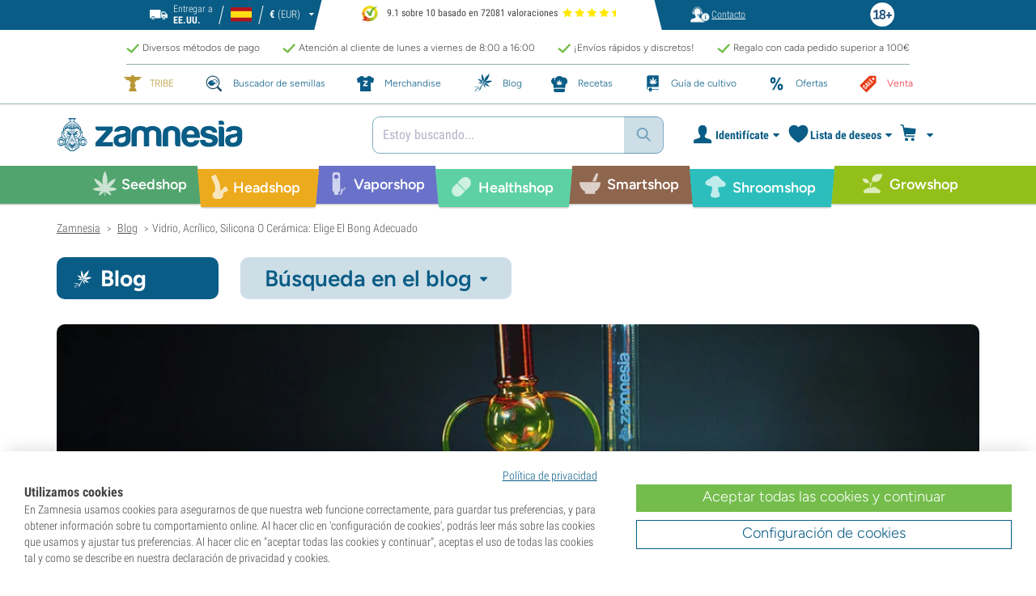

--- FILE ---
content_type: text/html; charset=utf-8
request_url: https://www.zamnesia.es/blog-bongs-de-vidrio-vs-acrilicos-pros-y-contras-n833
body_size: 47334
content:

<!DOCTYPE html PUBLIC "-i//W3C//DTD XHTML 1.1//EN" "http://www.w3.org/TR/xhtml11/DTD/xhtml11.dtd">
<html xmlns="http://www.w3.org/1999/xhtml" xml:lang="es">
<head>
	<title>Vidrio, Acr&iacute;lico, Silicona O Cer&aacute;mica: &iquest;Qu&eacute; Bong Es M&aacute;s Adecuado Para Ti? - Zamnesia</title>
	<meta name="description" content="De vidrio, acrílicos, de silicona o cerámica, ¿cuál es mejor? Aquí encontrarás todo lo que hay que saber sobre los pros y los contras de cada material." />
	<meta content="138345153662281" property="fb:app_id" />
	<meta content="https://www.zamnesia.es/modules/prestablog/themes/responsive/up-img/833.jpg?1768962075" property="og:image">
							<meta content="600" property="og:image:width">
							<meta content="315" property="og:image:height">
							<meta content="Vidrio, Acrílico, Silicona O Cerámica: Elige El Bong Adecuado" property="og:title">
							<meta content="De vidrio, acrílicos, de silicona o cerámica, ¿cuál es mejor? Aquí encontrarás todo lo que hay que saber sobre los pros y los contras de cada material." property="og:description">
							
	<meta content="article" property="og:type" />
		<meta http-equiv="Content-Type" content="application/xhtml+xml; charset=utf-8" />
	<meta name="robots" content="index,follow" />
	<meta content="width=device-width, initial-scale=1.0, maximum-scale=1.0, minimum-scale=1.0, user-scalable=no" name="viewport" />

			<link rel="preload" as="image" href="https://www.zamnesia.es/themes/responsive/img/bg-mob.png" media="(max-width: 480px)">
		<link rel="preload" as="image" href="https://www.zamnesia.es/themes/responsive/img/bg.png" media="(min-width: 481px)">
	
	<link href="/themes/responsive/css/webvitals.css?_=507f22ff20da70f52c7a8984cbb86c75" rel="stylesheet" type="text/css" media="screen" />
						<link href="/themes/responsive/css/webvitals_non_main.css?_=507f22ff20da70f52c7a8984cbb86c75" rel="stylesheet" type="text/css" media="all" />
					<link href="/themes/responsive/css/webvitals_blog.css?_=507f22ff20da70f52c7a8984cbb86c75" rel="stylesheet" type="text/css" media="all" />
					<link href="/themes/responsive/css/blog.css?_=507f22ff20da70f52c7a8984cbb86c75" rel="stylesheet" type="text/css" media="all" />
					<link href="/modules/gsnippetsreviews/css/jquery.star-rating.css?_=507f22ff20da70f52c7a8984cbb86c75" rel="stylesheet" type="text/css" media="all" />
			
	<link rel="icon" type="image/vnd.microsoft.icon" href="https://www.zamnesia.es/img/favicon.ico?1767039576" />
	<link rel="shortcut icon" type="image/x-icon" href="https://www.zamnesia.es/img/favicon.ico?1767039576" />
	<link rel="apple-touch-icon" sizes="57x57" href="https://www.zamnesia.es/img/apple-icon-57x57.png">
	<link rel="apple-touch-icon" sizes="60x60" href="https://www.zamnesia.es/img/apple-icon-60x60.png">
	<link rel="apple-touch-icon" sizes="72x72" href="https://www.zamnesia.es/img/apple-icon-72x72.png">
	<link rel="apple-touch-icon" sizes="76x76" href="https://www.zamnesia.es/img/apple-icon-76x76.png">
	<link rel="apple-touch-icon" sizes="114x114" href="https://www.zamnesia.es/img/apple-icon-114x114.png">
	<link rel="apple-touch-icon" sizes="120x120" href="https://www.zamnesia.es/img/apple-icon-120x120.png">
	<link rel="apple-touch-icon" sizes="144x144" href="https://www.zamnesia.es/img/apple-icon-144x144.png">
	<link rel="apple-touch-icon" sizes="152x152" href="https://www.zamnesia.es/img/apple-icon-152x152.png">
	<link rel="apple-touch-icon" sizes="180x180" href="https://www.zamnesia.es/img/apple-touch-icon.png">
	<link rel="icon" type="image/png" sizes="32x32" href="https://www.zamnesia.es/img/favicon-32x32.png">
	<link rel="icon" type="image/png" sizes="16x16" href="https://www.zamnesia.es/img/favicon-16x16.png">
	<link rel="manifest" href="/site.webmanifest">
	<link rel="mask-icon" href="https://www.zamnesia.es/img/safari-pinned-tab.svg" color="#095c85">
	<meta name="msapplication-TileColor" content="#095c85">
	<meta name="theme-color" content="#ffffff">
	<script type="b0fd690bbe71744c72d72c04-text/javascript">
		var baseDir = 'https://www.zamnesia.es/';
		var static_token = 'b853a305f8637ab436132b7b93738915';
		var token = 'edfdabae1541fe2cbce52c21c789ffc8';
		var priceDisplayPrecision = 2;
		var priceDisplayMethod = 0;
		var roundMode = 2;
		var lang_id = 3;
		var highlighted_category_id = '0';
		var analyticsCookieEnabledForAlgolia = 0;
		var isBot = 0;
								var detachedRecommended = [];
		var currencyFormat = 3;
		var currencyBlank = '1';
		var currencyShowInDefaultEURFormat = '1';
			</script>
	<script type="b0fd690bbe71744c72d72c04-text/javascript">(function(w,d,u){w.readyQ=[];w.bindReadyQ=[];function p(x,y){if(x=="ready"){w.bindReadyQ.push(y);}else{w.readyQ.push(x);}};var a={ready:p,bind:p};w.$=w.jQuery=function(f){if(f===d||f===u){return a}else{p(f)}}})(window,document)</script>
	

	<script type="application/ld+json">
	{
	"@context" : "http://schema.org",
	"@type" : "WebSite",
	"name": "Zamnesia",
	"alternateName": ["Zamnesia Shop", "Zamnesia Smartshop", "Zamnesia Seeds"],
	"url" : "https://www.zamnesia.es/"
	
		
	}
	</script>



		<meta content="https://www.zamnesia.es/blog-bongs-de-vidrio-vs-acrilicos-pros-y-contras-n833" property="og:url" />
	        			<link rel="canonical" href="https://www.zamnesia.es/blog-bongs-de-vidrio-vs-acrilicos-pros-y-contras-n833" />
									<link rel="alternate" hreflang="en" href="https://www.zamnesia.com/blog-glass-vs-acrylic-bongs-the-pros-and-cons-n833" />
					<link rel="alternate" hreflang="x-default" href="https://www.zamnesia.com/blog-glass-vs-acrylic-bongs-the-pros-and-cons-n833" />
					<link rel="alternate" hreflang="en-GB" href="https://www.zamnesia.co.uk/blog-glass-vs-acrylic-bongs-the-pros-and-cons-n833" />
					<link rel="alternate" hreflang="fr-FR" href="https://www.zamnesia.fr/blog-bangs-en-verre-ou-acrylique-les-avantages-et-inconvenients-n833" />
					<link rel="alternate" hreflang="es-ES" href="https://www.zamnesia.es/blog-bongs-de-vidrio-vs-acrilicos-pros-y-contras-n833" />
					<link rel="alternate" hreflang="de" href="https://www.zamnesia.de/blog-glas-und-kunststoffbongs-im-vergleich-die-vor-und-nachteile-n833" />
					<link rel="alternate" hreflang="it" href="https://www.zamnesia.io/it/blog-bonga-di-vetro-o-in-acrilico-pro-e-contro-n833" />
					<link rel="alternate" hreflang="nl-NL" href="https://www.zamnesia.nl/blog-glazen-vs-acryl-waterpijpen-de-voors-en-tegens-n833" />
					<link rel="alternate" hreflang="en-US" href="https://www.zamnesia.com/us/blog-glass-vs-acrylic-bongs-the-pros-and-cons-n833" />
					<link rel="alternate" hreflang="pt-PT" href="https://www.zamnesia.pt/blog-glass-vs-acrylic-bongs-the-pros-and-cons-n833" />
					<link rel="alternate" hreflang="pl-PL" href="https://www.zamnesia.pl/blog-drewniane-vs-akrylowe-bongi-wady-i-zalety-n833" />
			 
	
	<script type="b0fd690bbe71744c72d72c04-text/javascript">
	window.dataLayer = window.dataLayer || [];

	
	 // next code is used only in enhanced commerce
			window.dataLayer.push({
				'cookieAnalyticalAccepted': 'true',
				'cookiePreferenceAccepted': 'false'
			});

		
					
			var spUserId = ""
			var dataSp = {
				'event': "sp_event",
				'DL_User_Id': ""
			};
			
						
			window.dataLayer.push(dataSp);
			
		
		$(document).ready(function()
		{
			$(document).on('afterAddToWishlist', function (e) {
				var parsedGAData = JSON.parse(e.detail.gaData);
				window.dataLayer.push({ ecommerce: null });
				window.dataLayer.push({
					'event': 'add_to_wishlist',
					'ecommerce': {
						'currency': 'EUR',
						'value': parsedGAData.price,
						'items': [
							parsedGAData
						]
					}
				});
			})

		});


		

		
		var impressionsMainPage = [];

		$(document).ready(function()
		{
			if (impressionsMainPage) {
				pushImpressions(impressionsMainPage);
			}
		});

		
		
		
		
		
		
		function googleAnalyticsClick(id, name, category_name, category, brand, position) {
			//GA4
			let pGA4 = [];
			pGA4.push({
				item_id: id,
				item_name: name,
				item_category: category,
				item_brand: brand,
				item_list_name: category_name,
				index: position-1
			});
			window.dataLayer.push({ 'ecommerce': null });
			window.dataLayer.push({
				'event': 'select_item',
				'ecommerce': {
					'items': pGA4
				}
			});
		}

		function googleAnalyticsStepSend(step, option = false) {
			//GA4
            
		}

		function pushImpressions(impressionsArray)
		{
			if (impressionsArray.length > 0) {
				var ga4Impressions = impressionsArray.slice();
				//GA4
				let pGA4 = [];
				for (var i = 0; i < ga4Impressions.length; i++) {
					pGA4.push({
						item_id: ga4Impressions[i].id,
						item_name: ga4Impressions[i].name,
						item_category: ga4Impressions[i].category,
						item_brand: ga4Impressions[i].brand,
						item_list_name: ga4Impressions[i].list,
						index: ga4Impressions[i].position-1
					});
				}

				var chunkSize = 24;
				if (typeof products_on_page != 'undefined') {
					chunkSize = products_on_page*2;
				}
				while (pGA4.length > 0) {
					window.dataLayer.push({ 'ecommerce': null });
					window.dataLayer.push({
						'event': 'view_item_list',
						'ecommerce': {
							'items': pGA4.splice(0, chunkSize)
						}
					});
				}
			}
		}

	function googleAnalyticsAddRemoveAction(idProduct, idCombination, qty, remove, categoryProduct, callerElement)
	{
		$.ajax({
			type: 'POST',
			url: baseDir + 'modules/ganalytics/ajax.php',
			async: true,
			cache: false,
			dataType: "json",
			data: 'id_product=' + idProduct + ((parseInt(idCombination) && idCombination != null) ? '&ipa=' + parseInt(idCombination) : ''),
			success: function (jsonData) {

				if (jsonData.enhanced_commerce_disabled === true)
					return;

				var ga_product_category = jsonData.category; // if we add product from category list we sent not default category but category of action
				if (typeof categoryProduct !== 'undefined') {
					ga_product_category = categoryProduct;
				}

				//GA4
				var ga4cartEvent = 'add_to_cart';
				if (remove === true) {
					ga4cartEvent = 'remove_from_cart';
				}
				window.dataLayer.push({ ecommerce: null });
				window.dataLayer.push({
					'event': ga4cartEvent,
					'ecommerce': {
						'currency': jsonData.currency,
						'value': jsonData.price*qty,
						'items': [
							{
								item_id: idProduct,
								item_name: jsonData.product_name,
								item_category: ga_product_category,
								item_variant: jsonData.combination_name,
								item_brand: jsonData.brand,
								price: jsonData.price,
								quantity: qty
							}
						]
					}
				});
									if (ga4cartEvent == 'add_to_cart') {
						window.dataLayer.push({ ecommerce: null });
						var spDataAddToCart = {
							event: 'sp_event_add_to_cart',
							DL_Cart_Product_SKU: idProduct,
							DL_Cart_Product_Name: jsonData.product_name,
							DL_Cart_Unit_Price: jsonData.price,
							DL_Cart_Item_Quantity: qty,
							DL_Cart_Currency: jsonData.currency
						};
						
						if (spUserId) {
							spDataAddToCart = {...spDataAddToCart, 'DL_User_Id': spUserId}
						}
						

						window.dataLayer.push(spDataAddToCart);
					}
							}
		});
	}

	function googleAnalyticsLoyaltyMissionAwardMission(pointsReward)
	{
		window.dataLayer.push({
			'event': 'loyalty_mission_complete',
			'event_category': 'loyalty_mission',
			'event_action': 'award_mission',
			'event_label': 'upvote',
			'value': pointsReward
		});
	}
	
</script>


<!-- Twitter tags -->
<meta name="twitter:card" content="summary_large_image">
<meta name="twitter:site" content="@Zamnesia">
<meta name="twitter:title" content="Vidrio, Acrílico, Silicona O Cerámica: Elige El Bong Adecuado">
<meta name="twitter:description" content="De vidrio, acrílicos, de silicona o cerámica, ¿cuál es mejor? Aquí encontrarás todo lo que hay que saber sobre los pros y los contras de cada material."><meta name="twitter:image" content="https://www.zamnesia.es/modules/prestablog/themes/responsive/up-img/833.jpg"><!-- /Twitter tags --><script type="b0fd690bbe71744c72d72c04-text/javascript">
    var algoliaUrlSearchPage = 'https://www.zamnesia.es/search';
    var algoliaUrlTestMode = '';
    var algoliaIndexProducts = 'products_es';
    var algoliaIndexCategories = 'category_es';
    var algoliaIndexBlogs = 'content_es';
    var algoliaIndexSuggestions = 'products_es_query_suggestions';
    var algoliaIndexSuggestionsKey = '85c06c4206732e29ffcfe366cb564ae6';
    var algoliaAppId = 'Q6BVPE7LU5';
    var algoliaFrontendKey = '7de8e7f1bd40167784e66cc6a1077aca';
    var algoliaTxtAllProducts = "Todos los productos";
    var algoliaTxtAllCategories = "Todas las categorías";
    var algoliaTxtAllBlogs = "Todos los blogs";
    var algoliaTxtSearchPlaceholder = "¿Qué estás buscando?";
    var algoliaTxtSuggestedProducts = "Productos sugeridos";
    var algoliaTxtSuggestedCategories = "Categorías";
    var algoliaTxtSuggestedBlogs = "Contenido";
    var algoliaTxtNoProducts = "No hay productos para esta búsqueda.";
    var algoliaTxtNoCategories = "No hay categorías para esta búsqueda.";
    var algoliaTxtNoBlogs = "No hay contenido para esta búsqueda.";
    var algoliaTxtDeleteSearch = "Borrar búsqueda";
    var algoliaTxtHistory = "Historial";
    var algoliaTxtDeleteHistory = "Borrar historial";
    var algoliaTxtSourceProducts = "Productos sugeridos";
    var algoliaTxtSourceCategories = "Categorías";
    var algoliaTxtSourceBlogs = "Contenido";
    var algoliaTxtProducts = "Productos";
    var algoliaTxtCategories = "Categorías";
    var algoliaTxtBlogs = "Contenido";
    var algoliaOutOfStock = "Agotado";
    var algoliaNLA = "No disponible";
    var algoliaUSASite = '';
    var algoliaCurrency = {"name_lang":{"1":"Euro","2":"Euro","3":"Euro","4":"Euro","5":"Euro","6":"Euro","7":"Euro","8":"Euro","9":"Euro","11":"Euro","12":"Euro","13":"Euro","14":"Euro","15":"Euro","16":"Euro"},"id":1,"name":"Euro","iso_code":"EUR","iso_code_num":"978","sign":"\u20ac","blank":"1","conversion_rate":"1.000000","deleted":"0","format":"3","decimals":"1","active":"1"};
    var algoliaUserToken = '';
    var ruleContexts = Array('us', '');
    var algoliaOfferBanners = new Array();
                        algoliaOfferBanners.push(['https://www.zamnesia.es/35-semillas-marihuana','/modules/offerbanner/images/ESfree2_offer.jpg']);
                var algoliaTxtNoResult = "No se han encontrado resultados para";
    var algoliaTxtNoResult2 = "Lo sentimos, pero no hemos encontrado ningún resultado para esta búsqueda.";
    var algoliaTxtNoResult3 = "Comprueba el término de tu búsqueda. Los errores tipográficos son habituales.";
    var algoliaTxtNoResult4 = "Utiliza un término de búsqueda diferente.";
    var algoliaTxtNoResult5 = "Formula tu pregunta a nuestro equipo";
    var algoliaTxtNoResult6 = "https://www.zamnesia.es/contactenos";
    var algoliaTxtNoResult7 = "de atención al cliente.";
    var algoliaTxtNoResult8 = "Estaremos encantados de ayudarte.";
    var algoliaTxtPopularProducts = "Productos populares";
    var algoliaTxtPopularCategories = "Categorías populares";
    var algoliaRelatedQuery = "";
    var algoliaIdCustomer = "";
    var algoliaTxtGiftPoints = "Gift Points	";
    var algoliaTxtPoints = "Puntos";
    var algoliaTxtRecommendedHeader = "Productos recomendados:";
    var algoliaCartProducts = '[]';    var algoliaIdProductPage = '[]';    var algoliaExtraGiftPoints = "Gift Points adicionales";
    var algoliaPointsPrice = "Puntos";
    var algoliaCurrentTier = "";
    var algoliaQueryUid = "5b386396954bb12d6e58ecaa1b5a81f4";
    var algoliaRecommended = 1;
</script><!-- Ahrefs Tag -->

    <script src="https://analytics.ahrefs.com/analytics.js" data-key="wMjarKxnx9xssN/l99zgDA" async type="b0fd690bbe71744c72d72c04-text/javascript"></script>

<!-- End Ahrefs Tag -->
	<!-- Start VWO Async SmartCode -->
	<link rel="preconnect" href="https://dev.visualwebsiteoptimizer.com" />
	<script type='text/javascript' data-cfasync="false" id='vwoCode'>
        window._vwo_code || (function() {
            var account_id=1143458,
                version=2.1,
                settings_tolerance=2000,
                hide_element='body',
                hide_element_style = 'opacity:0 !important;filter:alpha(opacity=0) !important;background:none !important;transition:none !important;',
                /* DO NOT EDIT BELOW THIS LINE */
                f=false,w=window,d=document,v=d.querySelector('#vwoCode'),cK='_vwo_'+account_id+'_settings',cc={};try{var c=JSON.parse(localStorage.getItem('_vwo_'+account_id+'_config'));cc=c&&typeof c==='object'?c:{}}catch(e){}var stT=cc.stT==='session'?w.sessionStorage:w.localStorage;code={nonce:v&&v.nonce,library_tolerance:function(){return typeof library_tolerance!=='undefined'?library_tolerance:undefined},settings_tolerance:function(){return cc.sT||settings_tolerance},hide_element_style:function(){return'{'+(cc.hES||hide_element_style)+'}'},hide_element:function(){if(performance.getEntriesByName('first-contentful-paint')[0]){return''}return typeof cc.hE==='string'?cc.hE:hide_element},getVersion:function(){return version},finish:function(e){if(!f){f=true;var t=d.getElementById('_vis_opt_path_hides');if(t)t.parentNode.removeChild(t);if(e)(new Image).src='https://dev.visualwebsiteoptimizer.com/ee.gif?a='+account_id+e}},finished:function(){return f},addScript:function(e){var t=d.createElement('script');t.type='text/javascript';if(e.src){t.src=e.src}else{t.text=e.text}v&&t.setAttribute('nonce',v.nonce);d.getElementsByTagName('head')[0].appendChild(t)},load:function(e,t){var n=this.getSettings(),i=d.createElement('script'),r=this;t=t||{};if(n){i.textContent=n;d.getElementsByTagName('head')[0].appendChild(i);if(!w.VWO||VWO.caE){stT.removeItem(cK);r.load(e)}}else{var o=new XMLHttpRequest;o.open('GET',e,true);o.withCredentials=!t.dSC;o.responseType=t.responseType||'text';o.onload=function(){if(t.onloadCb){return t.onloadCb(o,e)}if(o.status===200||o.status===304){_vwo_code.addScript({text:o.responseText})}else{_vwo_code.finish('&e=loading_failure:'+e)}};o.onerror=function(){if(t.onerrorCb){return t.onerrorCb(e)}_vwo_code.finish('&e=loading_failure:'+e)};o.send()}},getSettings:function(){try{var e=stT.getItem(cK);if(!e){return}e=JSON.parse(e);if(Date.now()>e.e){stT.removeItem(cK);return}return e.s}catch(e){return}},init:function(){if(d.URL.indexOf('__vwo_disable__')>-1)return;var e=this.settings_tolerance();w._vwo_settings_timer=setTimeout(function(){_vwo_code.finish();stT.removeItem(cK)},e);var t;if(this.hide_element()!=='body'){t=d.createElement('style');var n=this.hide_element(),i=n?n+this.hide_element_style():'',r=d.getElementsByTagName('head')[0];t.setAttribute('id','_vis_opt_path_hides');v&&t.setAttribute('nonce',v.nonce);t.setAttribute('type','text/css');if(t.styleSheet)t.styleSheet.cssText=i;else t.appendChild(d.createTextNode(i));r.appendChild(t)}else{t=d.getElementsByTagName('head')[0];var i=d.createElement('div');i.style.cssText='z-index: 2147483647 !important;position: fixed !important;left: 0 !important;top: 0 !important;width: 100% !important;height: 100% !important;background: white !important;display: block !important;';i.setAttribute('id','_vis_opt_path_hides');i.classList.add('_vis_hide_layer');t.parentNode.insertBefore(i,t.nextSibling)}var o=window._vis_opt_url||d.URL,s='https://dev.visualwebsiteoptimizer.com/j.php?a='+account_id+'&u='+encodeURIComponent(o)+'&vn='+version;if(w.location.search.indexOf('_vwo_xhr')!==-1){this.addScript({src:s})}else{this.load(s+'&x=true')}}};w._vwo_code=code;code.init();})();
		
				
        window.VWO = window.VWO || [];
        window.VWO.init = window.VWO.init || function(state) { window.VWO.consentState = state; }
        window.VWO.init(2);
		window.addEventListener("consentGranted", function () {
            window.VWO = window.VWO || [];
            window.VWO.init = window.VWO.init || function(state) { window.VWO.consentState = state; }
            window.VWO.init(2);
        });
		
        		
	</script>
	<!-- End VWO Async SmartCode -->

				<script type="b0fd690bbe71744c72d72c04-text/javascript">
					!function(f,b,e,v,n,t,s)
					{if(f.fbq)return;n=f.fbq=function(){n.callMethod?
					n.callMethod.apply(n,arguments):n.queue.push(arguments)};
					if(!f._fbq)f._fbq=n;n.push=n;n.loaded=!0;n.version="2.0";
					n.queue=[];t=b.createElement(e);t.async=!0;
					t.src=v;s=b.getElementsByTagName(e)[0];
					s.parentNode.insertBefore(t,s)}(window, document,"script",
					"https://connect.facebook.net/en_US/fbevents.js");
					fbq("init", "1481842809552884");
					fbq("track", "PageView");
				</script>
				<noscript>
					<img height="1" width="1" style="display:none"
					src="https://www.facebook.com/tr?id=1481842809552884&ev=PageView&noscript=1" />
				</noscript>
			
	
	<!-- Google Tag Manager -->
		
	<script type="b0fd690bbe71744c72d72c04-text/javascript">(function(w,d,s,l,i){w[l]=w[l]||[];w[l].push({'gtm.start':
	new Date().getTime(),event:'gtm.js'});var f=d.getElementsByTagName(s)[0],
	j=d.createElement(s),dl=l!='dataLayer'?'&l='+l:'';j.async=true;j.src=
	'https://www.googletagmanager.com/gtm.js?id='+i+dl;f.parentNode.insertBefore(j,f);
	})(window,document,'script','dataLayer','GTM-WQC22PQ');</script>
	
		<!-- End Google Tag Manager -->
	<link href="/print.css?_=507f22ff20da70f52c7a8984cbb86c75" rel="stylesheet" type="text/css" media="print" />
</head>
<body id="prestablog" class="zamnesia-body  lang_es prestablogPage blog_page blog_index_page  " data-lang-iso="es" >
<div class="webkit-gap"></div>
	<!-- Google Tag Manager (noscript) -->
	<noscript><iframe src="https://www.googletagmanager.com/ns.html?id=GTM-WQC22PQ"
	height="0" width="0" style="display:none;visibility:hidden"></iframe></noscript>

<!--[if lt IE 7]><div style='clear:both;height:59px;padding:0 15px 0 15px;position:relative;z-index:10000;text-align:center;'><a href="http://www.microsoft.com/windows/internet-explorer/default.aspx?ocid=ie6_countdown_bannercode"><img src="https://www.theie6countdown.com/images/upgrade.jpg" border="0" height="42" width="820" alt="You are using an outdated browser. For a faster, safer browsing experience, upgrade for free today." /></a></div><![endif]-->
<div id="filter-container-mobile">
	<div id="filter-main-container-mobile"></div>
</div>
<div id="wrapper1" class="wrapper1">
<div id="wrapper2">
	<!-- Header -->
			<div class="header-stripe hidden-xs">
			<div class="container-desktop">
				<div class="row">
					<div class="container">
						<div id="geo-settings-block-desktop" class="geo-settings-block">
	<div class="noselect geo-settings-toggle hidden-mobile" id="geo-settings-toggle-desktop">
		<div class="selected-options">
			<div class="item deliver-to">
				<img class="default-visible" width="22" height="12" src="https://www.zamnesia.es/themes/responsive/img/icon-truck-white.svg" alt="truck">
				<img class="active-visible hiddenLight" width="22" height="12" src="https://www.zamnesia.es/themes/responsive/img/icon-truck.svg" alt="truck">
				<div>
                    <span>Entregar a</span><br><b>EE.UU.</b>				</div>
			</div>
			<div class="item lang">
				<img width="26" height="15" class="" src="https://www.zamnesia.es/img/l/3.svg" alt="es"/>
			</div>
			<div class="item currency">
				<span class="sign">€</span>
				<span>(EUR)</span>
			</div>
		</div>
		<div class="arrow"></div>
	</div>
</div>

<!-- Block currencies module -->
<!-- /Block currencies module --><div class="thuiswinkel-top-block">
	<div class="thuiswinkel-block">
		<div class="ekomi_widget">
	<div class="ekomi-widget-container">
		<div class="reviews-containter" onclick="if (!window.__cfRLUnblockHandlers) return false; window.open('https://www.kiyoh.com/reviews/1076635/zamnesia_es?from=widget&lang=es-ES','_blank')" data-cf-modified-b0fd690bbe71744c72d72c04-="">
			<p class="reviews-detail pull-left">
				<img width="30" height="30" src="/modules/kiyohcustomerreview/img/kiyoh_logo.svg" title="Kiyoh logo" alt="Kiyoh logo">
                9.1 sobre 10 basado en 72081 valoraciones
			</p>
			<div class="stars-white pull-left es" style="width:65.52px">
				<div class="stars-yellow"></div>
			</div>
		</div>
	</div>
	<a href="https://www.kiyoh.com/reviews/1076635/zamnesia_es?from=widget&lang=es-ES" target="_blank"><img alt="Zamnesia Reviews" src="https://smart-widget-assets.ekomiapps.de/resources/ekomi_logo.png" style="display: none;"/></a>
</div>	</div>
</div>
<div class="header-links">
	<ul id="header_links" class="header_links">
		<li class="support hidden-xs">
		<a href="https://www.zamnesia.es/contactenos">
			<span class="link-image support" style="background-image:url('https://www.zamnesia.es/themes/responsive/img/mmenu-support.png')"></span>
			<span>Contacto</span>
		</a>
	</li>
	</ul>
</div>
													<img src="https://www.zamnesia.es/themes/responsive/img/18.png" alt="18+" class="icon18plus"/>
											</div>
				</div>
			</div>
		</div>
		<div class="thats-why-block hidden-xs">
			<div class="container-desktop">
                <div class="row hidden-lg">
					<div class="top-stripe-mobile">
						<div class="ekomi_widget">
	<div class="ekomi-widget-container">
		<div class="reviews-containter" onclick="if (!window.__cfRLUnblockHandlers) return false; window.open('https://www.kiyoh.com/reviews/1076635/zamnesia_es?from=widget&lang=es-ES','_blank')" data-cf-modified-b0fd690bbe71744c72d72c04-="">
			<p class="reviews-detail pull-left">
				<img width="30" height="30" src="/modules/kiyohcustomerreview/img/kiyoh_logo.svg" title="Kiyoh logo" alt="Kiyoh logo">
                9.1 sobre 10 basado en 72081 valoraciones
			</p>
			<div class="stars-white pull-left es" style="width:65.52px">
				<div class="stars-yellow"></div>
			</div>
		</div>
	</div>
	<a href="https://www.kiyoh.com/reviews/1076635/zamnesia_es?from=widget&lang=es-ES" target="_blank"><img alt="Zamnesia Reviews" src="https://smart-widget-assets.ekomiapps.de/resources/ekomi_logo.png" style="display: none;"/></a>
</div>					</div>
				</div>
				<div class="row">
					<ul class="thats-why-items">
						<li>Diversos m&eacute;todos de pago</li>
						<li>Atenci&oacute;n al cliente de lunes a viernes de 8:00 a 16:00</li>
						<li>&iexcl;Env&iacute;os r&aacute;pidos y discretos!</li>
						<li>Regalo con cada pedido superior a 100&euro;</li>
					</ul>
				</div>
			</div>
		</div>
					<div class="subheader-block">
				<ul class="subheader-links">
						<li class="splio-page hidden-xs">
		<a href="https://www.zamnesia.es/content/937-zamnesia-tribe"><span>TRIBE</span></a>
	</li>
	<li class="seedfinder-page">
		<a href="https://www.zamnesia.es/cannabis-seedfinder"><span>Buscador de semillas</span></a>
	</li>
	<li class="merchandise-page">
		<a href="https://www.zamnesia.es/304-merchandise"><span>Merchandise</span></a>
	</li>
	<li class="blog-page">
		<a href="https://www.zamnesia.es/blog" class="active">
			<span>Blog</span>
		</a>
	</li>
	<li class="recipes-page">
		<a href="https://www.zamnesia.es/recipes">
			<span>Recetas</span>
		</a>
	</li>
	<li class="grow-guide">
		<a href="https://www.zamnesia.es/cultivar-marihuana">
			<span>Gu&iacute;a de cultivo</span>
		</a>
	</li>
	<li class="offers-page">
		<a href="https://www.zamnesia.es/content/230-nuevas-ofertas"><span>Ofertas</span></a>
	</li>
	<li class="sale-page">
		<a href="https://www.zamnesia.es/431-seccion-outlet"><span>Venta</span></a>
	</li>


				</ul>
			</div>
								<div id="header" class="headerBlock">
		<div class="container-desktop">
			<div class="row">
				<div id="header_right" class="header_right">
					<!-- fixedHeader -->
					<div class="fixedHeader clearfix ">
						<div class="mobile-wrapper">
                            <div class="tp-mobile-wrapper">
								<div class="container">
									<div class="row hidden-lg">
										<div class="top-stripe-mobile">
											<div class="ekomi_widget">
	<div class="ekomi-widget-container">
		<div class="reviews-containter" onclick="if (!window.__cfRLUnblockHandlers) return false; window.open('https://www.kiyoh.com/reviews/1076635/zamnesia_es?from=widget&lang=es-ES','_blank')" data-cf-modified-b0fd690bbe71744c72d72c04-="">
			<p class="reviews-detail pull-left">
				<img width="30" height="30" src="/modules/kiyohcustomerreview/img/kiyoh_logo.svg" title="Kiyoh logo" alt="Kiyoh logo">
                9.1 sobre 10 basado en 72081 valoraciones
			</p>
			<div class="stars-white pull-left es" style="width:65.52px">
				<div class="stars-yellow"></div>
			</div>
		</div>
	</div>
	<a href="https://www.kiyoh.com/reviews/1076635/zamnesia_es?from=widget&lang=es-ES" target="_blank"><img alt="Zamnesia Reviews" src="https://smart-widget-assets.ekomiapps.de/resources/ekomi_logo.png" style="display: none;"/></a>
</div>										</div>
									</div>
								</div>
							</div>
							<div class="small_header_logo_wrapper visible-xs" >
								<div class="container">
									<span class="span-icon menu header-menu-toggle"></span>
									<a class="header_logo small" href="https://www.zamnesia.es/" title="Zamnesia">
										<img class="logo" width="180" height="auto" src="https://www.zamnesia.es/img/logo_mobile.svg?507f22ff20da70f52c7a8984cbb86c75" alt="Zamnesia" />
									</a>
								</div>
							</div>
							<div id="affix">
	<div class="container-affix">		
		<a id="header_logo" class="header_logo hidden-xs" href="https://www.zamnesia.es/" title="Zamnesia">
			<img class="logo" width="300" height="auto" src="https://www.zamnesia.es/img/logo_desktop.svg?507f22ff20da70f52c7a8984cbb86c75" alt="Zamnesia" />
		</a>
					<span id="header_dropdown_toggler"><div id="header_dropdown_toggler_border"></div></span>
				<div class="subheader-block" id="header_dropdown_header_links">
			<ul class="subheader-links">
					<li class="splio-page hidden-xs">
		<a href="https://www.zamnesia.es/content/937-zamnesia-tribe"><span>TRIBE</span></a>
	</li>
	<li class="seedfinder-page">
		<a href="https://www.zamnesia.es/cannabis-seedfinder"><span>Buscador de semillas</span></a>
	</li>
	<li class="merchandise-page">
		<a href="https://www.zamnesia.es/304-merchandise"><span>Merchandise</span></a>
	</li>
	<li class="blog-page">
		<a href="https://www.zamnesia.es/blog" class="active">
			<span>Blog</span>
		</a>
	</li>
	<li class="recipes-page">
		<a href="https://www.zamnesia.es/recipes">
			<span>Recetas</span>
		</a>
	</li>
	<li class="grow-guide">
		<a href="https://www.zamnesia.es/cultivar-marihuana">
			<span>Gu&iacute;a de cultivo</span>
		</a>
	</li>
	<li class="offers-page">
		<a href="https://www.zamnesia.es/content/230-nuevas-ofertas"><span>Ofertas</span></a>
	</li>
	<li class="sale-page">
		<a href="https://www.zamnesia.es/431-seccion-outlet"><span>Venta</span></a>
	</li>


			</ul>
		</div>
<!-- Block search module TOP -->
	<script type="b0fd690bbe71744c72d72c04-text/javascript">
	var mobileBannerHeight = 0;
</script>
<style>
	@media (max-width: 767px) {
		#search_block_top.with_timerbanner_mobile {
			top: 10px!important;
		}
		div.ac_results.without-ekomi {
			top: 92px !important;
		}
		div.ac_results.with-ekomi {
			top: 128px !important;
		}
		.without_timerbanner_mobile div.ac_results.without-ekomi {
			top: 92px !important;
		}
		.without_timerbanner_mobile div.ac_results.with-ekomi {
			top: 128px !important;
		}
	}
</style>
<div id="search_block_top" class="search_block_top no-currencies-block ">
	<form method="get" action="https://www.zamnesia.es/buscar" id="searchbox">
					<div id="queryRuleCustomData" class="hidden"></div>
			<input type="hidden" id="search_query_top" name="search_query" value="" />
			<div class="search_query" id="autocomplete_algolia">
				<span id="algolia-dummy-search-text">Estoy buscando...</span>
				<div id="root"></div>
			</div>
				<a class="submit-searchbox" href="">
			<img src="https://www.zamnesia.es/themes/responsive/img/search-icon-blue.svg" width="18" height="18" alt="Buscar"/>
		</a>
		<input type="hidden" name="orderby" value="position" />
		<input type="hidden" name="orderway" value="desc" />
	</form>
</div>

	<script type="b0fd690bbe71744c72d72c04-text/javascript">
	// <![CDATA[
	
		$(document).ready(function() {
			$("#search_query_top")
				.autocomplete(
					'https://www.zamnesia.es/buscar', {
						minChars: 3,
						max: 10,
						width: 500,
						selectFirst: false,
						scroll: false,
						dataType: "json",
						cacheLength: false,
						formatItem: function(data, i, max, value, term) {
							return value;
						},
						parse: function(data) {
							var mytab = new Array();
							for (var i = 0; i < data.length; i++)
								mytab[mytab.length] = { data: data[i], value: data[i].pname };
							return mytab;
						},
						extraParams: {
							ajaxSearch: 1,
							id_lang: 3
						}
					}
				)
				.result(function(event, data, formatted) {
					$('#search_query_top').val(data.pname);
					document.location.href = data.product_link;
				});
		});
	
	// ]]>
	</script>
<!-- /Block search module TOP -->
<!-- Block user information module HEADER -->
<div id="header_user" class="header_user" data-message-if-empty="Carrito est&aacute; vac&iacute;o">
	<div class="your-account visible-xs">
		<ul>
			<li class="my-account">
				<a href="javascript:void(0);" onclick="if (!window.__cfRLUnblockHandlers) return false; window.location.href='https://www.zamnesia.es/autenticacion'" title="Tu cuenta" data-cf-modified-b0fd690bbe71744c72d72c04-="">

					<span class="span-icon user">
						<span class="avatar" ></span>
					</span>

									</a>
			</li>
			<li class="shopping_cart">
								<a href="javascript:void(0);" data-link="https://www.zamnesia.es/pedido-rapido" title="Tu carrito">
					<span class="span-icon cart"></span><span class="ajax_cart_quantity hiddenLight">0</span>
				</a>
							</li>
		</ul>
	</div>
	<div class="your-account hidden-xs">	
		<ul>
			<li>
			
				<a href="javascript:void(0);" title="Tu cuenta" class="bold not-logged-in dropdown-toggler">
					<span class="span-icon user"></span>
					<span class="login-label">Identif&iacute;cate</span>
				</a>
				<div class="dropdown-block small-dropdown">
					<div class="block-with-button">
						<div class="button-label">&iquest;Ya tienes una cuenta?</div>
						<a href="javascript:void(0);" onclick="if (!window.__cfRLUnblockHandlers) return false; window.location.href='https://www.zamnesia.es/autenticacion'" class="button" data-cf-modified-b0fd690bbe71744c72d72c04-="">Identif&iacute;cate</a>
					</div>
					<br />
					<div class="block-with-button">
						<div class="button-label">&iquest;A&uacute;n no tienes una cuenta?</div>
						<a href="javascript:void(0);" onclick="if (!window.__cfRLUnblockHandlers) return false; window.location.href='https://www.zamnesia.es/autenticacion?SubmitCreate=1'" class="button dark" data-cf-modified-b0fd690bbe71744c72d72c04-="">Crear una cuenta</a>
					</div>
				</div>
						</li>
							<li id="mini_wishlist_link" class="mini-wishlist-list">
					<a href="javascript:void(0);" title="Mi lista de deseos" class="dropdown-toggler wishlist-dropdown-toggler">
						<span class="span-icon heart">
							<img width="27" class="dark-blue" src="/themes/responsive/img/heart-hover.svg">
							<img width="27" class="white" src="/themes/responsive/img/heart-hover-white.svg">
						</span><span class="ajax_wishlist_quantity hiddenLight">0</span>
						<span class="login-label">Lista de deseos</span>
					</a>
					<div class="dropdown-block wishlist-dropdown-block">
							<p>Por favor, identif&iacute;cate para ver tu lista de deseos</p>
	<div class="block-with-button">
		<a href="javascript:void(0);" onclick="if (!window.__cfRLUnblockHandlers) return false; window.location.href='https://www.zamnesia.es/autenticacion'" class="button" data-cf-modified-b0fd690bbe71744c72d72c04-="">Identif&iacute;cate</a>
	</div>

					</div>
				</li>
						<li class="shopping_cart">
									<a href="javascript:void(0);" title="Tu carrito" class="cart dropdown-toggler" >
						<span class="span-icon cart"></span><span class="ajax_cart_quantity hiddenLight">0</span>
					</a>
					<div class="dropdown-block">
							<div class="scroll-btn up"></div>
	<div class="cart-products">
		<div class="no-products-message">
			Carrito est&aacute; vac&iacute;o
		</div>
	</div>
	<div class="scroll-btn down"></div>
					</div>
							</li>
		</ul>
	</div>		
</div>
<!-- /Block user information module HEADER -->

</div>
</div>
<!-- </div id="affix"> -->
</div>
<!-- </div class="mobile-wrapper"> --><div id="tmcategories" class="tmcategories link-block" style="height: 67px">
	<div class="full hidden-xs">
		<ul class="cat custommenu" id="cat">
							<li class="cat-35 es" >
					<a class="custom-menu-styles-top-block-1" href="https://www.zamnesia.es/35-semillas-marihuana">
													<img width="30" height="30" src="/modules/custommenu/images/blocks/Seedshop.svg" alt="" style="max-width: 30px;" />
												<span class="category-name">
							Seedshop
						</span>
					</a>
											<div class="container">
							<div class="subcategory-wrapper wraper-with-columns menu-columns-5" >
								<div class="links-wrapper">
																												<ul class="subcat">
																							<li class="menu_item_image">
																											<a href="https://www.zamnesia.es/295-semillas-marihuana-feminizadas" class="with-image custom-menu-styles-top-item-1" >
																															<img width="22" height="22" src="/modules/custommenu/images/items/menu (2).svg">
																<span class="category-name">
																Feminizadas
																<br>
																Semillas de marihuana
															</span>
																													</a>
																									</li>
																							<li class="menu_item_image">
																											<a href="https://www.zamnesia.es/294-semillas-marihuana-autoflorecientes" class="with-image custom-menu-styles-top-item-2" >
																															<img width="22" height="22" src="/modules/custommenu/images/items/menu (3).svg">
																<span class="category-name">
																Autoflorecientes
																<br>
																Semillas de marihuana
															</span>
																													</a>
																									</li>
																							<li class="menu_item_image">
																											<a href="https://www.zamnesia.es/35-semillas-marihuana/296-semillas-marihuana-regulares" class="with-image custom-menu-styles-top-item-3" >
																															<img width="22" height="22" src="/modules/custommenu/images/items/menu (4).svg">
																<span class="category-name">
																Regulares
																<br>
																Semillas de marihuana
															</span>
																													</a>
																									</li>
																							<li class="menu_item_image">
																											<a href="https://www.zamnesia.es/35-semillas-marihuana/634-semillas-f1" class="with-image custom-menu-styles-top-item-4" >
																															<img width="22" height="22" src="/modules/custommenu/images/items/menu (5).svg">
																<span class="category-name">
																Híbridas F1
																<br>
																Semillas de marihuana
															</span>
																													</a>
																									</li>
																							<li class="menu_item_image custommenu_color_smart">
																											<a href="https://www.zamnesia.es/35-semillas-marihuana/297-semillas-marihuana-cbd" class="with-image custom-menu-styles-top-item-5" >
																															<img width="22" height="22" src="/modules/custommenu/images/items/menu (6).svg">
																<span class="category-name">
																CBD
																<br>
																Semillas de marihuana
															</span>
																													</a>
																									</li>
																							<li class="menu_item_image custommenu_color_shroom">
																											<a href="https://www.zamnesia.es/35-semillas-marihuana/368-zamnesia-seeds" class="with-image custom-menu-styles-top-item-6" >
																															<img width="22" height="22" src="/modules/custommenu/images/items/menu (7).svg">
																<span class="category-name">
																Zamnesia
																<br>
																Semillas de marihuana
															</span>
																													</a>
																									</li>
																					</ul>
																			<ul class="subcat">
																							<li >
																											<h5 class="custom-menu-styles-top-item-169">
															Listas top 10
														</h5>
																									</li>
																							<li >
																											<a href="https://www.zamnesia.es/35-semillas-marihuana/400-top-10-de-semillas-feminizadas-de-cannabis-" class="custom-menu-styles-top-item-394" >
																															Top 10 De Semillas Feminizadas 																													</a>
																									</li>
																							<li >
																											<a href="https://www.zamnesia.es/35-semillas-marihuana/399-top-10-de-semillas-de-cannabis-autofloreciente" class="custom-menu-styles-top-item-7" >
																															Top 10 De Semillas Autoflorecientes 																													</a>
																									</li>
																							<li >
																											<a href="https://www.zamnesia.es/35-semillas-marihuana/401-top-10-de-semillas-regulares-de-cannabis" class="custom-menu-styles-top-item-10" >
																															Top 10 De Semillas Regulares 																													</a>
																									</li>
																							<li >
																											<a href="https://www.zamnesia.es/35-semillas-marihuana/472-top-10-semillas-marihuana-usa" class="custom-menu-styles-top-item-11" >
																															Top 10 de variedades USA 																													</a>
																									</li>
																					</ul>
																			<ul class="subcat">
																							<li >
																											<h5 class="custom-menu-styles-top-item-182">
															Favoritos
														</h5>
																									</li>
																							<li >
																											<a href="https://www.zamnesia.es/35-semillas-marihuana/615-variedades-principiantes" class="custom-menu-styles-top-item-13" >
																															Variedades Para Principiantes 																													</a>
																									</li>
																							<li >
																											<a href="https://www.zamnesia.es/35-semillas-marihuana/450-menos-1-thc" class="custom-menu-styles-top-item-14" >
																															Menos 1% THC 																													</a>
																									</li>
																							<li >
																											<a href="https://www.zamnesia.es/35-semillas-marihuana/477-variedades-marihuana-clasicas" class="custom-menu-styles-top-item-15" >
																															Variedades De Marihuana Clásicas 																													</a>
																									</li>
																							<li >
																											<a href="https://www.zamnesia.es/35-semillas-marihuana/572-variedades-premiadas" class="custom-menu-styles-top-item-16" >
																															Variedades premiadas 																													</a>
																									</li>
																							<li >
																											<a href="https://www.zamnesia.es/35-semillas-marihuana/634-semillas-f1" class="custom-menu-styles-top-item-17" >
																															Híbridas F1 																													</a>
																									</li>
																							<li >
																											<a href="https://www.zamnesia.es/35-semillas-marihuana/575-variedades-floracion-rapida" class="custom-menu-styles-top-item-18" >
																															Semillas de Marihuana Floración Rápida 																													</a>
																									</li>
																							<li >
																											<a href="https://www.zamnesia.es/35-semillas-marihuana/433-cepas-ricas-cbd" class="custom-menu-styles-top-item-19" >
																															Cepas Ricas En CBD 																													</a>
																									</li>
																							<li >
																											<a href="https://www.zamnesia.es/35-semillas-marihuana/434-variedades-ricas-thc" class="custom-menu-styles-top-item-20" >
																															Variedades Ricas En THC 																													</a>
																									</li>
																							<li >
																											<a href="https://www.zamnesia.es/35-semillas-marihuana/668-mix-packs" class="custom-menu-styles-top-item-21" >
																															Mix Packs 																													</a>
																									</li>
																							<li >
																											<a href="https://www.zamnesia.es/35-semillas-marihuana/508-colaboraciones-exclusivas-de-zamnesia" class="custom-menu-styles-top-item-22" >
																															Colaboraciones Exclusivas De Zamnesia 																													</a>
																									</li>
																					</ul>
																			<ul class="subcat">
																							<li >
																											<h5 class="custom-menu-styles-top-item-183">
															Tipos de variedades populares
														</h5>
																									</li>
																							<li >
																											<a href="https://www.zamnesia.es/544-semillas-de-amnesia" class="custom-menu-styles-top-item-23" >
																															Variedades Amnesia 																													</a>
																									</li>
																							<li >
																											<a href="https://www.zamnesia.es/554-semillas-de-blueberry" class="custom-menu-styles-top-item-24" >
																															Variedades Blueberry 																													</a>
																									</li>
																							<li >
																											<a href="https://www.zamnesia.es/557-semillas-de-cheese" class="custom-menu-styles-top-item-25" >
																															Cepas Cheese 																													</a>
																									</li>
																							<li >
																											<a href="https://www.zamnesia.es/559-semillas-de-diesel" class="custom-menu-styles-top-item-26" >
																															Cepas Diesel 																													</a>
																									</li>
																							<li >
																											<a href="https://www.zamnesia.es/542-semillas-de-gorilla-glue" class="custom-menu-styles-top-item-27" >
																															Variedades Gorilla 																													</a>
																									</li>
																							<li >
																											<a href="https://www.zamnesia.es/546-semillas-de-haze" class="custom-menu-styles-top-item-28" >
																															Variedades Haze 																													</a>
																									</li>
																							<li >
																											<a href="https://www.zamnesia.es/550-semillas-de-kush" class="custom-menu-styles-top-item-29" >
																															Cepas Kush 																													</a>
																									</li>
																							<li >
																											<a href="https://www.zamnesia.es/553-semillas-de-cepas-purple" class="custom-menu-styles-top-item-30" >
																															Cepas Purple 																													</a>
																									</li>
																							<li >
																											<a href="https://www.zamnesia.es/548-semillas-de-skunk" class="custom-menu-styles-top-item-31" >
																															Variedades Skunk 																													</a>
																									</li>
																							<li >
																											<a href="https://www.zamnesia.es/561-semillas-de-white-widow" class="custom-menu-styles-top-item-32" >
																															Variedades White Widow 																													</a>
																									</li>
																							<li >
																											<a href="https://www.zamnesia.es/35-semillas-marihuana/539-popular" class="custom-menu-styles-top-item-540" >
																															Todas las variedades populares 																													</a>
																									</li>
																					</ul>
																			<ul class="subcat">
																							<li >
																											<h5 class="custom-menu-styles-top-item-184">
															Bancos de semillas
														</h5>
																									</li>
																							<li >
																											<a href="https://www.zamnesia.es/35-semillas-marihuana/368-zamnesia-seeds" class="custom-menu-styles-top-item-33" >
																															Zamnesia Seeds 																													</a>
																									</li>
																							<li >
																											<a href="https://www.zamnesia.es/35-semillas-marihuana/37-royal-queen-seeds" class="custom-menu-styles-top-item-34" >
																															Royal Queen Seeds 																													</a>
																									</li>
																							<li >
																											<a href="https://www.zamnesia.es/35-semillas-marihuana/365-fastbuds-autofloreciente" class="custom-menu-styles-top-item-35" >
																															FastBuds 																													</a>
																									</li>
																							<li >
																											<a href="https://www.zamnesia.es/35-semillas-marihuana/322-greenhouse-seeds" class="custom-menu-styles-top-item-36" >
																															Greenhouse Seeds 																													</a>
																									</li>
																							<li >
																											<a href="https://www.zamnesia.es/35-semillas-marihuana/55-barneys-farm" class="custom-menu-styles-top-item-37" >
																															Barney's Farm 																													</a>
																									</li>
																							<li >
																											<a href="https://www.zamnesia.es/35-semillas-marihuana/447-growers-choice" class="custom-menu-styles-top-item-38" >
																															Growers Choice 																													</a>
																									</li>
																							<li >
																											<a href="https://www.zamnesia.es/35-semillas-marihuana/119-kannabia" class="custom-menu-styles-top-item-39" >
																															Kannabia 																													</a>
																									</li>
																							<li >
																											<a href="https://www.zamnesia.es/35-semillas-marihuana/276-ripper-seeds" class="custom-menu-styles-top-item-40" >
																															Ripper Seeds 																													</a>
																									</li>
																							<li >
																											<a href="https://www.zamnesia.es/35-semillas-marihuana/47-sensi-seeds" class="custom-menu-styles-top-item-41" >
																															Sensi Seeds 																													</a>
																									</li>
																							<li >
																											<a href="https://www.zamnesia.es/35-semillas-marihuana/303-vip-seeds" class="custom-menu-styles-top-item-42" >
																															VIP Seeds 																													</a>
																									</li>
																							<li >
																											<a href="https://www.zamnesia.es/35-semillas-marihuana/579-bancos-semillas" class="custom-menu-styles-top-item-185" >
																															Todos los bancos de semillas 																													</a>
																									</li>
																					</ul>
																	</div>
																	<div class="banners-in-main-menu">
																																	<a href="https://www.zamnesia.es/35-semillas-marihuana">
													<img src="/modules/offerbanner/images/ESfree2_offer_menu.jpg">
												</a>
																															<a href="https://www.zamnesia.es/content/230-nuevas-ofertas" class="link-to-all-page">Descubre nuestras ofertas online</a>
									</div>
															</div>
						</div>
									</li>
							<li class="cat-33 es" >
					<a class="custom-menu-styles-top-block-2" href="https://www.zamnesia.es/33-headshop">
													<img width="30" height="30" src="/modules/custommenu/images/blocks/Headshop.svg" alt="" style="max-width: 30px;" />
												<span class="category-name">
							Headshop
						</span>
					</a>
											<div class="container">
							<div class="subcategory-wrapper wraper-with-columns menu-columns-4" >
								<div class="links-wrapper">
																												<ul class="subcat">
																							<li class="menu_item_image">
																											<a href="https://www.zamnesia.es/33-headshop/403-top-10-productos-headshop" class="with-image custom-menu-styles-top-item-392" >
																															<img width="22" height="22" src="/modules/custommenu/images/items/403_1.svg">
																<span class="category-name">
																Top 10
																<br>
																Headshop
															</span>
																													</a>
																									</li>
																							<li class="menu_item_image">
																											<a href="https://www.zamnesia.es/calculadora-desintoxicacion-thc" class="with-image custom-menu-styles-top-item-397" >
																															<img width="22" height="22" src="/modules/custommenu/images/items/THC_detox_calculator_50_3.svg">
																<span class="category-name">
																Calculadora
																<br>
																de desintoxicación de THC
															</span>
																													</a>
																									</li>
																					</ul>
																			<ul class="subcat">
																							<li >
																											<a href="https://www.zamnesia.es/33-headshop/70-almacenamiento" class="custom-menu-styles-top-item-66" >
																															Almacenamiento 																													</a>
																									</li>
																							<li >
																											<a href="https://www.zamnesia.es/33-headshop/427-bandejas-de-liar" class="custom-menu-styles-top-item-63" >
																															Bandejas De Liar 																													</a>
																									</li>
																							<li >
																											<a href="https://www.zamnesia.es/33-headshop/38-bongs" class="custom-menu-styles-top-item-46" >
																															Bongs 																													</a>
																									</li>
																							<li >
																											<a href="https://www.zamnesia.es/33-headshop/69-basculas" class="custom-menu-styles-top-item-64" >
																															Básculas 																													</a>
																									</li>
																							<li >
																											<a href="https://www.zamnesia.es/33-headshop/629-cachimbas" class="custom-menu-styles-top-item-65" >
																															Cachimbas 																													</a>
																									</li>
																							<li >
																											<a href="https://www.zamnesia.es/33-headshop/73-cenicero" class="custom-menu-styles-top-item-45" >
																															Ceniceros 																													</a>
																									</li>
																							<li >
																											<a href="https://www.zamnesia.es/33-headshop/416-cerveza-casera" class="custom-menu-styles-top-item-56" >
																															Cerveza Casera 																													</a>
																									</li>
																							<li >
																											<a href="https://www.zamnesia.es/33-headshop/150-chilums" class="custom-menu-styles-top-item-49" >
																															Chilums 																													</a>
																									</li>
																					</ul>
																			<ul class="subcat">
																							<li >
																											<a href="https://www.zamnesia.es/33-headshop/91-comida-marihuana" class="custom-menu-styles-top-item-48" >
																															Comida de Marihuana 																													</a>
																									</li>
																							<li >
																											<a href="https://www.zamnesia.es/33-headshop/305-dabbing" class="custom-menu-styles-top-item-52" >
																															Dabbing 																													</a>
																									</li>
																							<li >
																											<a href="https://www.zamnesia.es/33-headshop/65-marihuana-grinder" class="custom-menu-styles-top-item-55" >
																															Grinders 																													</a>
																									</li>
																							<li >
																											<a href="https://www.zamnesia.es/33-headshop/537-guindillas-secas-condimentos-mas" class="custom-menu-styles-top-item-515" >
																															Guindillas secas, condimentos y más 																													</a>
																									</li>
																							<li >
																											<a href="https://www.zamnesia.es/33-headshop/392-libros" class="custom-menu-styles-top-item-47" >
																															Libros 																													</a>
																									</li>
																							<li >
																											<a href="https://www.zamnesia.es/33-headshop/74-productos-limpieza" class="custom-menu-styles-top-item-50" >
																															Limpieza 																													</a>
																									</li>
																							<li >
																											<a href="https://www.zamnesia.es/33-headshop/72-mecheros" class="custom-menu-styles-top-item-57" >
																															Mecheros 																													</a>
																									</li>
																							<li >
																											<a href="https://www.zamnesia.es/33-headshop/68-papel-de-liar" class="custom-menu-styles-top-item-62" >
																															Papel de Liar & Accesorios 																													</a>
																									</li>
																					</ul>
																			<ul class="subcat">
																							<li >
																											<a href="https://www.zamnesia.es/33-headshop/656-party" class="custom-menu-styles-top-item-58" >
																															Party 																													</a>
																									</li>
																							<li >
																											<a href="https://www.zamnesia.es/33-headshop/66-pipas" class="custom-menu-styles-top-item-59" >
																															Pipas 																													</a>
																									</li>
																							<li >
																											<a href="https://www.zamnesia.es/33-headshop/475-usa-productos" class="custom-menu-styles-top-item-68" >
																															Productos De USA 																													</a>
																									</li>
																							<li >
																											<a href="https://www.zamnesia.es/33-headshop/421-raw" class="custom-menu-styles-top-item-61" >
																															RAW 																													</a>
																									</li>
																							<li >
																											<a href="https://www.zamnesia.es/33-headshop/93-regalos-utensilios-varios" class="custom-menu-styles-top-item-54" >
																															Regalos & Accesorios 																													</a>
																									</li>
																							<li >
																											<a href="https://www.zamnesia.es/33-headshop/534-salsas-picantes" class="custom-menu-styles-top-item-518" >
																															Salsas picantes 																													</a>
																									</li>
																							<li >
																											<a href="https://www.zamnesia.es/33-headshop/442-pure-terpenes" class="custom-menu-styles-top-item-67" >
																															Terpenos 																													</a>
																									</li>
																					</ul>
																	</div>
															</div>
						</div>
									</li>
							<li class="cat-67 es" >
					<a class="custom-menu-styles-top-block-3" href="https://www.zamnesia.es/67-vaporizador">
													<img width="30" height="30" src="/modules/custommenu/images/blocks/Vaporshop.svg" alt="" style="max-width: 30px;" />
												<span class="category-name">
							Vaporshop
						</span>
					</a>
											<div class="container">
							<div class="subcategory-wrapper wraper-with-columns menu-columns-5" >
								<div class="links-wrapper">
																												<ul class="subcat">
																							<li class="menu_item_image">
																											<a href="https://www.zamnesia.es/67-vaporizador/404-top-10-de-vaporizadores-" class="with-image custom-menu-styles-top-item-143" >
																															<img width="22" height="22" src="/modules/custommenu/images/items/404.svg">
																<span class="category-name">
																Top 10
																<br>
																Vaporizers
															</span>
																													</a>
																									</li>
																					</ul>
																			<ul class="subcat">
																							<li >
																											<a href="https://www.zamnesia.es/67-vaporizador/151-recambios-accesorios-vaporizadores" class="custom-menu-styles-top-item-194" >
																															Piezas De Recambio Y Accesorios 																													</a>
																									</li>
																							<li >
																											<a href="https://www.zamnesia.es/5853-airvape-xs-go-2021.html" class="custom-menu-styles-top-item-146" >
																															AirVape XS GO (2021) 																													</a>
																									</li>
																							<li >
																											<a href="https://www.zamnesia.es/8232-arizer-air-max.html" class="custom-menu-styles-top-item-147" >
																															Arizer Air MAX 																													</a>
																									</li>
																							<li >
																											<a href="https://www.zamnesia.es/1842-arizer-extreme-q.html" class="custom-menu-styles-top-item-148" >
																															Arizer Extreme Q 																													</a>
																									</li>
																							<li >
																											<a href="https://www.zamnesia.es/4817-arizer-solo-2.html" class="custom-menu-styles-top-item-149" >
																															Arizer Solo 2 																													</a>
																									</li>
																							<li >
																											<a href="https://www.zamnesia.es/992-arizer-v-tower.html" class="custom-menu-styles-top-item-150" >
																															Arizer V-Tower 																													</a>
																									</li>
																							<li >
																											<a href="https://www.zamnesia.es/7685-arizer-xq2.html" class="custom-menu-styles-top-item-151" >
																															Arizer XQ2 																													</a>
																									</li>
																							<li >
																											<a href="https://www.zamnesia.es/5797-big-e-rig-hyer.html" class="custom-menu-styles-top-item-201" >
																															Big E-Rig de Hyer 																													</a>
																									</li>
																							<li >
																											<a href="https://www.zamnesia.es/4244-boundless-cfx.html" class="custom-menu-styles-top-item-152" >
																															Boundless CFX 																													</a>
																									</li>
																							<li >
																											<a href="https://www.zamnesia.es/4917-boundless-tera-v3.html" class="custom-menu-styles-top-item-154" >
																															Boundless TERA (V3) 																													</a>
																									</li>
																					</ul>
																			<ul class="subcat">
																							<li >
																											<a href="https://www.zamnesia.es/5918-crafty-plus.html" class="custom-menu-styles-top-item-155" >
																															CRAFTY+ 																													</a>
																									</li>
																							<li >
																											<a href="https://www.zamnesia.es/7616-davinci-iqc.html" class="custom-menu-styles-top-item-157" >
																															DaVinci IQC 																													</a>
																									</li>
																							<li >
																											<a href="https://www.zamnesia.es/7022-dr-dabber-boost-evo.html" class="custom-menu-styles-top-item-160" >
																															Dr. Dabber Boost EVO 																													</a>
																									</li>
																							<li >
																											<a href="https://www.zamnesia.es/9664-dynavap-vapcap-m-plus-2023.html" class="custom-menu-styles-top-item-189" >
																															DynaVap VapCap "M" PLUS 2023 																													</a>
																									</li>
																							<li >
																											<a href="https://www.zamnesia.es/8408-i-dynavap-vong.html" class="custom-menu-styles-top-item-187" >
																															DynaVap VonG (i) Titanium 																													</a>
																									</li>
																							<li >
																											<a href="https://www.zamnesia.es/4017-flowermate-aura.html" class="custom-menu-styles-top-item-192" >
																															Flowermate Aura 																													</a>
																									</li>
																							<li >
																											<a href="https://www.zamnesia.es/7026-flowermate-cap-pro.html" class="custom-menu-styles-top-item-162" >
																															Flowermate Cap Pro 																													</a>
																									</li>
																							<li >
																											<a href="https://www.zamnesia.es/5556-flowermate-slick.html" class="custom-menu-styles-top-item-163" >
																															Flowermate Slick 																													</a>
																									</li>
																							<li >
																											<a href="https://www.zamnesia.es/3758-flowermate-v50-pro.html" class="custom-menu-styles-top-item-195" >
																															Flowermate V5.0S Pro 																													</a>
																									</li>
																					</ul>
																			<ul class="subcat">
																							<li >
																											<a href="https://www.zamnesia.es/8257-g-pen-elite-ii.html" class="custom-menu-styles-top-item-196" >
																															G Pen Elite II 																													</a>
																									</li>
																							<li >
																											<a href="https://www.zamnesia.es/7606-g-pen-micro.html" class="custom-menu-styles-top-item-197" >
																															G Pen Micro+ 																													</a>
																									</li>
																							<li >
																											<a href="https://www.zamnesia.es/6422-g-pen-roam.html" class="custom-menu-styles-top-item-199" >
																															G Pen Roam 																													</a>
																									</li>
																							<li >
																											<a href="https://www.zamnesia.es/7537-mighty-plus.html" class="custom-menu-styles-top-item-203" >
																															MIGHTY+ 																													</a>
																									</li>
																							<li >
																											<a href="https://www.zamnesia.es/9554-pax-mini.html" class="custom-menu-styles-top-item-165" >
																															PAX Mini 																													</a>
																									</li>
																							<li >
																											<a href="https://www.zamnesia.es/9557-pax-plus.html" class="custom-menu-styles-top-item-166" >
																															PAX Plus 																													</a>
																									</li>
																							<li >
																											<a href="https://www.zamnesia.es/1080-plenty-volcano.html" class="custom-menu-styles-top-item-167" >
																															PLENTY 																													</a>
																									</li>
																							<li >
																											<a href="https://www.zamnesia.es/6582-puffco-peak-smart-rig.html" class="custom-menu-styles-top-item-205" >
																															Puffco Peak Smart Rig 																													</a>
																									</li>
																							<li >
																											<a href="https://www.zamnesia.es/8983-puffco-plus.html" class="custom-menu-styles-top-item-206" >
																															Puffco Plus 																													</a>
																									</li>
																					</ul>
																			<ul class="subcat">
																							<li >
																											<a href="https://www.zamnesia.es/8981-puffco-the-proxy.html" class="custom-menu-styles-top-item-208" >
																															The Proxy (Puffco) 																													</a>
																									</li>
																							<li >
																											<a href="https://www.zamnesia.es/824-volcano-classic.html" class="custom-menu-styles-top-item-211" >
																															VOLCANO CLASSIC 																													</a>
																									</li>
																							<li >
																											<a href="https://www.zamnesia.es/5795-volcano-hybrid.html" class="custom-menu-styles-top-item-212" >
																															VOLCANO HYBRID 																													</a>
																									</li>
																							<li >
																											<a href="https://www.zamnesia.es/14339-vapman-20.html" class="custom-menu-styles-top-item-642" >
																															Vapman 2.0 																													</a>
																									</li>
																							<li >
																											<a href="https://www.zamnesia.es/14337-vapman-click.html" class="custom-menu-styles-top-item-640" >
																															Vapman Click 																													</a>
																									</li>
																							<li >
																											<a href="https://www.zamnesia.es/5040-boundless-cfc-2.html" class="custom-menu-styles-top-item-153" >
																															Vaporizador Boundless CFC 2.0 																													</a>
																									</li>
																							<li >
																											<a href="https://www.zamnesia.es/4174-storm.html" class="custom-menu-styles-top-item-207" >
																															Vaporizador Storm 																													</a>
																									</li>
																					</ul>
																	</div>
															</div>
						</div>
									</li>
							<li class="cat-337 es" >
					<a class="custom-menu-styles-top-block-4" href="https://www.zamnesia.es/337-healthshop">
													<img width="30" height="30" src="/modules/custommenu/images/blocks/Healthshop.svg" alt="" style="max-width: 30px;" />
												<span class="category-name">
							Healthshop
						</span>
					</a>
											<div class="container">
							<div class="subcategory-wrapper wraper-with-columns menu-columns-3" >
								<div class="links-wrapper">
																												<ul class="subcat">
																							<li class="menu_item_image">
																											<a href="https://www.zamnesia.es/337-healthshop/407-top-10-healthshop" class="with-image custom-menu-styles-top-item-69" >
																															<img width="22" height="22" src="/modules/custommenu/images/items/407.svg">
																<span class="category-name">
																Top 10
																<br>
																Healthshop
															</span>
																													</a>
																									</li>
																					</ul>
																			<ul class="subcat">
																							<li >
																											<a href="https://www.zamnesia.es/337-healthshop/618-todos-los-productos" class="custom-menu-styles-top-item-70" >
																															Todos Los Productos 																													</a>
																									</li>
																							<li >
																											<a href="https://www.zamnesia.es/337-healthshop/610-ayurveda" class="custom-menu-styles-top-item-71" >
																															Ayurveda 																													</a>
																									</li>
																							<li >
																											<a href="https://www.zamnesia.es/337-healthshop/680-belleza" class="custom-menu-styles-top-item-338" >
																															Belleza 																													</a>
																									</li>
																							<li >
																											<a href="https://www.zamnesia.es/337-healthshop/359-aceite-cbd" class="custom-menu-styles-top-item-74" >
																															CBD 																													</a>
																									</li>
																							<li >
																											<a href="https://www.zamnesia.es/337-healthshop/589-cerebro" class="custom-menu-styles-top-item-73" >
																															Cerebro 																													</a>
																									</li>
																							<li >
																											<a href="https://www.zamnesia.es/337-healthshop/681-digestion" class="custom-menu-styles-top-item-341" >
																															Digestión 																													</a>
																									</li>
																							<li >
																											<a href="https://www.zamnesia.es/337-healthshop/580-energia" class="custom-menu-styles-top-item-75" >
																															Energía 																													</a>
																									</li>
																							<li >
																											<a href="https://www.zamnesia.es/337-healthshop/588-estado-de-animo" class="custom-menu-styles-top-item-80" >
																															Estado de ánimo 																													</a>
																									</li>
																							<li >
																											<a href="https://www.zamnesia.es/337-healthshop/606-hierbas" class="custom-menu-styles-top-item-76" >
																															Hierbas 																													</a>
																									</li>
																							<li >
																											<a href="https://www.zamnesia.es/337-healthshop/514-suplementos-setas" class="custom-menu-styles-top-item-81" >
																															Hongos 																													</a>
																									</li>
																							<li >
																											<a href="https://www.zamnesia.es/337-healthshop/684-huesos-y-articulaciones" class="custom-menu-styles-top-item-347" >
																															Huesos y articulaciones 																													</a>
																									</li>
																							<li >
																											<a href="https://www.zamnesia.es/337-healthshop/599-longevidad" class="custom-menu-styles-top-item-78" >
																															Longevidad 																													</a>
																									</li>
																					</ul>
																			<ul class="subcat">
																							<li >
																											<a href="https://www.zamnesia.es/337-healthshop/611-material-herramientas" class="custom-menu-styles-top-item-86" >
																															Material Y Herramientas  																													</a>
																									</li>
																							<li >
																											<a href="https://www.zamnesia.es/337-healthshop/605-minerales" class="custom-menu-styles-top-item-79" >
																															Minerales 																													</a>
																									</li>
																							<li >
																											<a href="https://www.zamnesia.es/337-healthshop/595-peso" class="custom-menu-styles-top-item-88" >
																															Peso 																													</a>
																									</li>
																							<li >
																											<a href="https://www.zamnesia.es/337-healthshop/685-productos-esenciales-diarios" class="custom-menu-styles-top-item-344" >
																															Productos esenciales diarios 																													</a>
																									</li>
																							<li >
																											<a href="https://www.zamnesia.es/337-healthshop/586-relax" class="custom-menu-styles-top-item-82" >
																															Relax 																													</a>
																									</li>
																							<li >
																											<a href="https://www.zamnesia.es/337-healthshop/603-sangre-corazon-circulacion-" class="custom-menu-styles-top-item-72" >
																															Sangre, Corazón Y Circulación  																													</a>
																									</li>
																							<li >
																											<a href="https://www.zamnesia.es/337-healthshop/592-sexo" class="custom-menu-styles-top-item-83" >
																															Sexo 																													</a>
																									</li>
																							<li >
																											<a href="https://www.zamnesia.es/337-healthshop/594-sistema-inmune" class="custom-menu-styles-top-item-77" >
																															Sistema Inmune 																													</a>
																									</li>
																							<li >
																											<a href="https://www.zamnesia.es/337-healthshop/583-sueno" class="custom-menu-styles-top-item-84" >
																															Sueño 																													</a>
																									</li>
																							<li >
																											<a href="https://www.zamnesia.es/337-healthshop/659-superalimentos" class="custom-menu-styles-top-item-85" >
																															Superalimentos 																													</a>
																									</li>
																							<li >
																											<a href="https://www.zamnesia.es/337-healthshop/602-vitamins" class="custom-menu-styles-top-item-87" >
																															Vitaminas 																													</a>
																									</li>
																					</ul>
																	</div>
															</div>
						</div>
									</li>
							<li class="cat-34 es" >
					<a class="custom-menu-styles-top-block-5" href="https://www.zamnesia.es/34-smartshop">
													<img width="30" height="30" src="/modules/custommenu/images/blocks/Smartshop.svg" alt="" style="max-width: 30px;" />
												<span class="category-name">
							Smartshop
						</span>
					</a>
											<div class="container">
							<div class="subcategory-wrapper wraper-with-columns menu-columns-4" >
								<div class="links-wrapper">
																												<ul class="subcat">
																							<li class="menu_item_image">
																											<a href="https://www.zamnesia.es/34-smartshop/408-top-10-productos-smartshop" class="with-image custom-menu-styles-top-item-89" >
																															<img width="22" height="22" src="/modules/custommenu/images/items/408.svg">
																<span class="category-name">
																Top 10
																<br>
																de Smartshop
															</span>
																													</a>
																									</li>
																							<li class="menu_item_image">
																											<a href="https://www.zamnesia.es/calculadora-dosis-kratom" class="with-image custom-menu-styles-top-item-644" >
																															<img width="22" height="22" src="/modules/custommenu/images/items/Kratom_calculator_100.svg">
																<span class="category-name">
																Kratom
																<br>
																Calculadora Dosis
															</span>
																													</a>
																									</li>
																					</ul>
																			<ul class="subcat">
																							<li >
																											<a href="https://www.zamnesia.es/34-smartshop/378-tarjeta-regalo" class="custom-menu-styles-top-item-90" >
																															Tarjeta Regalo Zamnesia 																													</a>
																									</li>
																							<li >
																											<a href="https://www.zamnesia.es/34-smartshop/95-afrodisiacos" class="custom-menu-styles-top-item-92" >
																															Afrodisiacos 																													</a>
																									</li>
																							<li >
																											<a href="https://www.zamnesia.es/34-smartshop/169-after-party" class="custom-menu-styles-top-item-91" >
																															After Party 																													</a>
																									</li>
																							<li >
																											<a href="https://www.zamnesia.es/34-smartshop/500-aromaterapia" class="custom-menu-styles-top-item-93" >
																															Aromaterapia 																													</a>
																									</li>
																							<li >
																											<a href="https://www.zamnesia.es/34-smartshop/308-cactus-mescalina" class="custom-menu-styles-top-item-106" >
																															Cactus de Mescalina 																													</a>
																									</li>
																							<li >
																											<a href="https://www.zamnesia.es/34-smartshop/695-piedras-preciosas" class="custom-menu-styles-top-item-528" >
																															Cristales, piedras preciosas y minerales 																													</a>
																									</li>
																							<li >
																											<a href="https://www.zamnesia.es/34-smartshop/502-eliquids-cbd" class="custom-menu-styles-top-item-216" >
																															E-Liquids CBD | Vaporizadores De Hierba 																													</a>
																									</li>
																							<li >
																											<a href="https://www.zamnesia.es/34-smartshop/160-encapsuladora" class="custom-menu-styles-top-item-95" >
																															Encapsuladora  																													</a>
																									</li>
																							<li >
																											<a href="https://www.zamnesia.es/34-smartshop/81-estimulantes" class="custom-menu-styles-top-item-111" >
																															Estimulantes 																													</a>
																									</li>
																							<li >
																											<a href="https://www.zamnesia.es/34-smartshop/157-extracto" class="custom-menu-styles-top-item-98" >
																															Extractos 																													</a>
																									</li>
																					</ul>
																			<ul class="subcat">
																							<li >
																											<a href="https://www.zamnesia.es/34-smartshop/445-happy-caps" class="custom-menu-styles-top-item-99" >
																															Happy Caps 																													</a>
																									</li>
																							<li >
																											<a href="https://www.zamnesia.es/34-smartshop/318-dream-herbs" class="custom-menu-styles-top-item-96" >
																															Hierbas Del Sueño 																													</a>
																									</li>
																							<li >
																											<a href="https://www.zamnesia.es/34-smartshop/414-hierbas-vaporizar" class="custom-menu-styles-top-item-214" >
																															Hierbas Para Vaporizar 																													</a>
																									</li>
																							<li >
																											<a href="https://www.zamnesia.es/34-smartshop/80-hierbas-semillas" class="custom-menu-styles-top-item-101" >
																															Hierbas Y Semillas 																													</a>
																									</li>
																							<li >
																											<a href="https://www.zamnesia.es/34-smartshop/181-incienso" class="custom-menu-styles-top-item-102" >
																															Incienso 																													</a>
																									</li>
																							<li >
																											<a href="https://www.zamnesia.es/34-smartshop/569-herbal-tea" class="custom-menu-styles-top-item-100" >
																															Infusiones de hierbas 																													</a>
																									</li>
																							<li >
																											<a href="https://www.zamnesia.es/34-smartshop/167-kanna" class="custom-menu-styles-top-item-103" >
																															Kanna 																													</a>
																									</li>
																							<li >
																											<a href="https://www.zamnesia.es/34-smartshop/164-kratom" class="custom-menu-styles-top-item-104" >
																															Kratom 																													</a>
																									</li>
																							<li >
																											<a href="https://www.zamnesia.es/34-smartshop/346-loto-azul" class="custom-menu-styles-top-item-94" >
																															Loto Azul 																													</a>
																									</li>
																					</ul>
																			<ul class="subcat">
																							<li >
																											<a href="https://www.zamnesia.es/34-smartshop/458-microdosing" class="custom-menu-styles-top-item-107" >
																															Microdosing 																													</a>
																									</li>
																							<li >
																											<a href="https://www.zamnesia.es/34-smartshop/457-nootropicos" class="custom-menu-styles-top-item-108" >
																															Nootrópicos 																													</a>
																									</li>
																							<li >
																											<a href="https://www.zamnesia.es/34-smartshop/100-test-droga" class="custom-menu-styles-top-item-524" >
																															Pruebas De Drogas 																													</a>
																									</li>
																							<li >
																											<a href="https://www.zamnesia.es/34-smartshop/170-relajantes" class="custom-menu-styles-top-item-109" >
																															Relajantes 																													</a>
																									</li>
																							<li >
																											<a href="https://www.zamnesia.es/34-smartshop/163-salvia" class="custom-menu-styles-top-item-336" >
																															Salvia divinorum 																													</a>
																									</li>
																							<li >
																											<a href="https://www.zamnesia.es/34-smartshop/168-semillas-lsa" class="custom-menu-styles-top-item-105" >
																															Semillas De LSA 																													</a>
																									</li>
																							<li >
																											<a href="https://www.zamnesia.es/34-smartshop/437-smartseeds" class="custom-menu-styles-top-item-110" >
																															Smart Seeds 																													</a>
																									</li>
																							<li >
																											<a href="https://www.zamnesia.es/34-smartshop/82-suplementos" class="custom-menu-styles-top-item-112" >
																															Suplementos 																													</a>
																									</li>
																							<li >
																											<a href="https://www.zamnesia.es/34-smartshop/321-tinctura" class="custom-menu-styles-top-item-113" >
																															Tinturas 																													</a>
																									</li>
																					</ul>
																	</div>
															</div>
						</div>
									</li>
							<li class="cat-94 es" >
					<a class="custom-menu-styles-top-block-6" href="https://www.zamnesia.es/94-setas-alucinogenas">
													<img width="30" height="30" src="/modules/custommenu/images/blocks/Shroomshop.svg" alt="" style="max-width: 30px;" />
												<span class="category-name">
							Shroomshop
						</span>
					</a>
											<div class="container">
							<div class="subcategory-wrapper wraper-with-columns menu-columns-2" >
								<div class="links-wrapper">
																												<ul class="subcat">
																							<li class="menu_item_image">
																											<a href="https://www.zamnesia.es/94-setas-alucinogenas/410-top-10-setas-magicas-kits-de-cultivo" class="with-image custom-menu-styles-top-item-328" >
																															<img width="22" height="22" src="/modules/custommenu/images/items/Shroomshop_50_OLD_3.svg">
																<span class="category-name">
																Top 10
																<br>
																setas alucinógenas
															</span>
																													</a>
																									</li>
																							<li class="menu_item_image">
																											<a href="https://www.zamnesia.es/94-setas-alucinogenas/425-top-10-trufas-magicas" class="with-image custom-menu-styles-top-item-334" >
																															<img width="22" height="22" src="/modules/custommenu/images/items/Shroomshop_Truffles_50_OLD_3.svg">
																<span class="category-name">
																Top 10
																<br>
																trufas mágicas
															</span>
																													</a>
																									</li>
																							<li class="menu_item_image">
																											<a href="https://www.zamnesia.es/34-smartshop/458-microdosing" class="with-image custom-menu-styles-top-item-331" >
																															<img width="22" height="22" src="/modules/custommenu/images/items/Shroomshop_Microdosing_50_OLD_3.svg">
																<span class="category-name">
																Microdosing
																<br>
																
															</span>
																													</a>
																									</li>
																							<li class="menu_item_image">
																											<a href="https://www.zamnesia.es/calculadora-dosis-setas-magicas" class="with-image custom-menu-styles-top-item-637" >
																															<img width="22" height="22" src="/modules/custommenu/images/items/Shroomshop_Calculator_50_OLD_7_1.svg">
																<span class="category-name">
																Calculadora
																<br>
																de setas mágicas
															</span>
																													</a>
																									</li>
																					</ul>
																			<ul class="subcat">
																							<li >
																											<a href="https://www.zamnesia.es/94-setas-alucinogenas/97-kit-cultivo-setas-alucinogenas" class="custom-menu-styles-top-item-117" >
																															Kit De Cultivo de Setas Alucinógenas 																													</a>
																									</li>
																							<li >
																											<a href="https://www.zamnesia.es/94-setas-alucinogenas/96-trufas-magicas" class="custom-menu-styles-top-item-335" >
																															Trufas Mágicas 																													</a>
																									</li>
																							<li >
																											<a href="https://www.zamnesia.es/94-setas-alucinogenas/658-jeringas-cultivo-liquido" class="custom-menu-styles-top-item-119" >
																															Cultivos líquidos de setas alucinógenas 																													</a>
																									</li>
																							<li >
																											<a href="https://www.zamnesia.es/94-setas-alucinogenas/292-setas-magicas-sellos-esporas" class="custom-menu-styles-top-item-121" >
																															Impresiones De Esporas De Setas Alucinógenas 																													</a>
																									</li>
																							<li >
																											<a href="https://www.zamnesia.es/94-setas-alucinogenas/98-esporas-setas-magicas" class="custom-menu-styles-top-item-120" >
																															Jeringas De Esporas De Setas Alucinógenas 																													</a>
																									</li>
																							<li >
																											<a href="https://www.zamnesia.es/94-setas-alucinogenas/159-accesorios-cultivo-setas" class="custom-menu-styles-top-item-123" >
																															Material De Cultivo De Setas Alucinógenas 																													</a>
																									</li>
																							<li >
																											<a href="https://www.zamnesia.es/94-setas-alucinogenas/307-sporemate" class="custom-menu-styles-top-item-122" >
																															Viales De Esporas De Setas Alucinógenas 																													</a>
																									</li>
																					</ul>
																	</div>
															</div>
						</div>
									</li>
							<li class="cat-531 es" >
					<a class="custom-menu-styles-top-block-7" href="https://www.zamnesia.es/531-growshop">
													<img width="30" height="30" src="/modules/custommenu/images/blocks/Growshop_100.svg" alt="" style="max-width: 30px;" />
												<span class="category-name">
							Growshop
						</span>
					</a>
											<div class="container">
							<div class="subcategory-wrapper wraper-with-columns menu-columns-2" >
								<div class="links-wrapper">
																												<ul class="subcat">
																							<li class="menu_item_image">
																											<a href="https://www.zamnesia.es/531-growshop/735-top-10" class="with-image custom-menu-styles-top-item-404" >
																															<img width="22" height="22" src="/modules/custommenu/images/items/Growshop_50_OLD.svg">
																<span class="category-name">
																Top 10
																<br>
																Growshop
															</span>
																													</a>
																									</li>
																							<li class="menu_item_image">
																											<a href="https://www.zamnesia.es/531-growshop/732-semillas-plantas/528-top-10-plantshop" class="with-image custom-menu-styles-top-item-425" >
																															<img width="22" height="22" src="/modules/custommenu/images/items/Plant_seeds_50_OLD.svg">
																<span class="category-name">
																Top 10
																<br>
																Semillas de Plantas
															</span>
																													</a>
																									</li>
																					</ul>
																			<ul class="subcat">
																							<li >
																											<a href="https://www.zamnesia.es/531-growshop/724-armarios-de-cultivo" class="custom-menu-styles-top-item-412" >
																															Armarios de Cultivo 																													</a>
																									</li>
																							<li >
																											<a href="https://www.zamnesia.es/531-growshop/738-control-climatico" class="custom-menu-styles-top-item-526" >
																															Control climático 																													</a>
																									</li>
																							<li >
																											<a href="https://www.zamnesia.es/531-growshop/730-cosechar-secar-curar" class="custom-menu-styles-top-item-415" >
																															Cosechar, Secar & Curar 																													</a>
																									</li>
																							<li >
																											<a href="https://www.zamnesia.es/531-growshop/476-fertilizantes" class="custom-menu-styles-top-item-409" >
																															Fertilizantes 																													</a>
																									</li>
																							<li >
																											<a href="https://www.zamnesia.es/531-growshop/727-iluminacion-led" class="custom-menu-styles-top-item-418" >
																															Iluminación LED 																													</a>
																									</li>
																							<li >
																											<a href="https://www.zamnesia.es/531-growshop/266-postcosecha" class="custom-menu-styles-top-item-406" >
																															Pos Cosecha 																													</a>
																									</li>
																							<li >
																											<a href="https://www.zamnesia.es/531-growshop/258-propagacion" class="custom-menu-styles-top-item-421" >
																															Propagación 																													</a>
																									</li>
																							<li >
																											<a href="https://www.zamnesia.es/531-growshop/732-semillas-plantas" class="custom-menu-styles-top-item-424" >
																															Semillas de Plantas 																													</a>
																									</li>
																					</ul>
																	</div>
															</div>
						</div>
									</li>
					</ul>
	</div>
	<div class="small visible-xs">
		<div id="catSmall">
			<div class="mobile_header_logo_wrapper">
				<div class="container">
					<span class="menu header-menu-toggle open">
						<img src="/themes/responsive/img/close.svg" alt="Close" width="20" height="20"/>
					</span>
					Men&uacute;
				</div>
			</div>
			<ul class="cat">
				<div class="menu-items">
					<div class="row-1">
													<div class="category">
								<li class="cat-35">
									<a class="subcats" href="https://www.zamnesia.es/35-semillas-marihuana">
																					<img width="25" height="25" src="/modules/custommenu/images/blocks/Seedshop.svg" alt="" />
																				Seedshop
									</a>
																			<div class="subcategory">
											<div class="back">Todas las categor&iacute;as</div>
											<a href="https://www.zamnesia.es/35-semillas-marihuana" class="parent-title">
																									<img src="/modules/custommenu/images/blocks/Seedshop.svg" width="25" height="25"/>
																								Seedshop
											</a>
																						<ul>
																									<li class="cat_294">
														<a href="https://www.zamnesia.es/294-semillas-marihuana-autoflorecientes">
															Semillas Autoflorecientes
														</a>
																											</li>
																									<li class="cat_295">
														<a href="https://www.zamnesia.es/295-semillas-marihuana-feminizadas">
															Semillas De Marihuana Feminizadas
														</a>
																											</li>
																									<li class="cat_368">
														<a href="https://www.zamnesia.es/35-semillas-marihuana/368-zamnesia-seeds">
															Zamnesia Seeds
														</a>
																											</li>
																									<li class="toggable">
														<a href="#">
															Top 10 de Zamnesia
														</a>
																													<ul style="display: none">
																																																			<li >
																			<a href="https://www.zamnesia.es/35-semillas-marihuana/399-top-10-de-semillas-de-cannabis-autofloreciente">Top 10 De Semillas Autoflorecientes</a>
																		</li>
																																																																																																					<li >
																			<a href="https://www.zamnesia.es/35-semillas-marihuana/400-top-10-de-semillas-feminizadas-de-cannabis-">Top 10 De Semillas Feminizadas</a>
																		</li>
																																																																																																					<li >
																			<a href="https://www.zamnesia.es/35-semillas-marihuana/402-top-10-de-semillas-de-cannabis-cbd">Top 10 De Semillas Ricas en CBD</a>
																		</li>
																																																																																																					<li >
																			<a href="https://www.zamnesia.es/35-semillas-marihuana/401-top-10-de-semillas-regulares-de-cannabis">Top 10 De Semillas Regulares</a>
																		</li>
																																																																				<li >
																			<a href="https://www.zamnesia.es/35-semillas-marihuana/472-top-10-semillas-marihuana-usa">Top 10 de variedades USA</a>
																		</li>
																																																																																	</ul>
																											</li>
																									<li class="toggable">
														<a href="#">
															CBD Seeds
														</a>
																													<ul style="display: none">
																																																			<li >
																			<a href="https://www.zamnesia.es/35-semillas-marihuana/297-semillas-marihuana-cbd">Semillas De CBD</a>
																		</li>
																																																																				<li >
																			<a href="https://www.zamnesia.es/35-semillas-marihuana/433-cepas-ricas-cbd">Cepas Ricas En CBD</a>
																		</li>
																																																																				<li style="border-bottom: none;">
																			<a href="https://www.zamnesia.es/35-semillas-marihuana/450-menos-1-thc">Menos 1% THC</a>
																		</li>
																																																</ul>
																											</li>
																									<li class="cat_634">
														<a href="https://www.zamnesia.es/35-semillas-marihuana/634-semillas-f1">
															Híbridas F1
														</a>
																											</li>
																									<li class="cat_579">
														<a href="https://www.zamnesia.es/35-semillas-marihuana/579-bancos-semillas">
															Bancos de semillas
														</a>
																											</li>
																									<li class="cat_668">
														<a href="https://www.zamnesia.es/35-semillas-marihuana/668-mix-packs">
															Mix Packs
														</a>
																											</li>
																									<li class="toggable">
														<a href="#">
															Popular Strain Types
														</a>
																													<ul style="display: none">
																																																			<li >
																			<a href="https://www.zamnesia.es/35-semillas-marihuana/508-colaboraciones-exclusivas-de-zamnesia">Colaboraciones Exclusivas De Zamnesia</a>
																		</li>
																																																																				<li >
																			<a href="https://www.zamnesia.es/35-semillas-marihuana/477-variedades-marihuana-clasicas">Variedades De Marihuana Clásicas</a>
																		</li>
																																																																				<li >
																			<a href="https://www.zamnesia.es/544-semillas-de-amnesia">Variedades Amnesia</a>
																		</li>
																																																																				<li >
																			<a href="https://www.zamnesia.es/546-semillas-de-haze">Variedades Haze</a>
																		</li>
																																																																				<li >
																			<a href="https://www.zamnesia.es/548-semillas-de-skunk">Variedades Skunk</a>
																		</li>
																																																																				<li >
																			<a href="https://www.zamnesia.es/550-semillas-de-kush">Cepas Kush</a>
																		</li>
																																																																				<li >
																			<a href="https://www.zamnesia.es/553-semillas-de-cepas-purple">Cepas Purple</a>
																		</li>
																																																																				<li >
																			<a href="https://www.zamnesia.es/554-semillas-de-blueberry">Variedades Blueberry</a>
																		</li>
																																																																				<li >
																			<a href="https://www.zamnesia.es/557-semillas-de-cheese">Cepas Cheese</a>
																		</li>
																																																																				<li >
																			<a href="https://www.zamnesia.es/559-semillas-de-diesel">Cepas Diesel</a>
																		</li>
																																																																				<li >
																			<a href="https://www.zamnesia.es/561-semillas-de-white-widow">Variedades White Widow</a>
																		</li>
																																																																				<li >
																			<a href="https://www.zamnesia.es/542-semillas-de-gorilla-glue">Variedades Gorilla</a>
																		</li>
																																																																				<li >
																			<a href="https://www.zamnesia.es/748-semillas-de-northern-lights">Semillas de Northern Lights </a>
																		</li>
																																																																				<li >
																			<a href="https://www.zamnesia.es/751-semillas-de-granddaddy-purple">Semillas de Granddaddy Purple</a>
																		</li>
																																																																				<li >
																			<a href="https://www.zamnesia.es/752-semillas-de-og-kush">Semillas de OG Kush</a>
																		</li>
																																																																				<li >
																			<a href="https://www.zamnesia.es/753-semillas-de-blue-dream">Semillas de Blue Dream</a>
																		</li>
																																																																				<li >
																			<a href="https://www.zamnesia.es/756-semillas-de-lemon-haze">Semillas de Lemon Haze</a>
																		</li>
																																																																				<li >
																			<a href="https://www.zamnesia.es/758-semillas-de-bruce-banner">Semillas de Bruce Banner </a>
																		</li>
																																																																				<li >
																			<a href="https://www.zamnesia.es/759-semillas-de-gelato">Semillas de Gelato</a>
																		</li>
																																																																				<li >
																			<a href="https://www.zamnesia.es/762-semillas-de-sour-diesel">Semillas de Sour Diesel </a>
																		</li>
																																																																				<li >
																			<a href="https://www.zamnesia.es/763-semillas-de-jack-herer">Semillas de Jack Herer</a>
																		</li>
																																																																				<li >
																			<a href="https://www.zamnesia.es/766-semillas-de-girl-scout-cookies">Semillas de Girl Scout Cookies</a>
																		</li>
																																																																				<li >
																			<a href="https://www.zamnesia.es/768-semillas-de-wedding-cake">Semillas de Wedding Cake</a>
																		</li>
																																																																				<li >
																			<a href="https://www.zamnesia.es/769-semillas-de-zkittlez">Semillas de Zkittlez</a>
																		</li>
																																																																				<li >
																			<a href="https://www.zamnesia.es/771-semillas-de-pineapple-express">Semillas de Pineapple Express</a>
																		</li>
																																																																				<li >
																			<a href="https://www.zamnesia.es/772-semillas-de-chemdawg">Semillas de Chemdawg</a>
																		</li>
																																																																				<li >
																			<a href="https://www.zamnesia.es/775-semillas-de-hindu-kush">Semillas de Hindu Kush</a>
																		</li>
																																																																				<li >
																			<a href="https://www.zamnesia.es/778-semillas-de-mimosa">Semillas de Mimosa</a>
																		</li>
																																																																				<li >
																			<a href="https://www.zamnesia.es/35-semillas-marihuana/634-semillas-f1">Híbridas F1</a>
																		</li>
																																																																				<li >
																			<a href="https://www.zamnesia.es/35-semillas-marihuana/572-variedades-premiadas">Variedades premiadas</a>
																		</li>
																																																																				<li style="border-bottom: none;">
																			<a href="https://www.zamnesia.es/35-semillas-marihuana/668-mix-packs">Mix Packs</a>
																		</li>
																																																</ul>
																											</li>
																									<li class="cat_615">
														<a href="https://www.zamnesia.es/35-semillas-marihuana/615-variedades-principiantes">
															Variedades Para Principiantes
														</a>
																											</li>
																									<li class="cat_434">
														<a href="https://www.zamnesia.es/35-semillas-marihuana/434-variedades-ricas-thc">
															Variedades Ricas En THC
														</a>
																											</li>
																									<li class="cat_575">
														<a href="https://www.zamnesia.es/35-semillas-marihuana/575-variedades-floracion-rapida">
															Semillas de Marihuana Floración Rápida
														</a>
																											</li>
																									<li class="cat_296">
														<a href="https://www.zamnesia.es/35-semillas-marihuana/296-semillas-marihuana-regulares">
															Semillas de marihuana regulares
														</a>
																											</li>
																									<li class="cat_465">
														<a href="https://www.zamnesia.es/35-semillas-marihuana/465-usa-bancos-semillas-marihuana-usa">
															Variedades de marihuana de EE.UU.
														</a>
																											</li>
																									<li class="cat_572">
														<a href="https://www.zamnesia.es/35-semillas-marihuana/572-variedades-premiadas">
															Variedades premiadas
														</a>
																											</li>
																									<li class="">
														<a href="https://www.zamnesia.es/cannabis-seedfinder">
															Seedfinder
														</a>
																											</li>
																							</ul>
										</div>
																	</li>
							</div>
													<div class="category">
								<li class="cat-33">
									<a class="subcats" href="https://www.zamnesia.es/33-headshop">
																					<img width="25" height="25" src="/modules/custommenu/images/blocks/Headshop.svg" alt="" />
																				Headshop
									</a>
																			<div class="subcategory">
											<div class="back">Todas las categor&iacute;as</div>
											<a href="https://www.zamnesia.es/33-headshop" class="parent-title">
																									<img src="/modules/custommenu/images/blocks/Headshop.svg" width="25" height="25"/>
																								Headshop
											</a>
																						<ul>
																									<li class="cat_403">
														<a href="https://www.zamnesia.es/33-headshop/403-top-10-productos-headshop">
															Top 10 Headshop
														</a>
																											</li>
																									<li class="">
														<a href="https://www.zamnesia.es/calculadora-desintoxicacion-thc">
															Calculadora de desintoxicación de THC
														</a>
																											</li>
																									<li class="cat_70">
														<a href="https://www.zamnesia.es/33-headshop/70-almacenamiento">
															Almacenamiento
														</a>
																											</li>
																									<li class="cat_427">
														<a href="https://www.zamnesia.es/33-headshop/427-bandejas-de-liar">
															Bandejas De Liar
														</a>
																											</li>
																									<li class="cat_38">
														<a href="https://www.zamnesia.es/33-headshop/38-bongs">
															Bongs
														</a>
																											</li>
																									<li class="cat_69">
														<a href="https://www.zamnesia.es/33-headshop/69-basculas">
															Básculas
														</a>
																											</li>
																									<li class="cat_629">
														<a href="https://www.zamnesia.es/33-headshop/629-cachimbas">
															Cachimbas
														</a>
																											</li>
																									<li class="cat_73">
														<a href="https://www.zamnesia.es/33-headshop/73-cenicero">
															Ceniceros
														</a>
																											</li>
																									<li class="cat_416">
														<a href="https://www.zamnesia.es/33-headshop/416-cerveza-casera">
															Cerveza Casera
														</a>
																											</li>
																									<li class="cat_150">
														<a href="https://www.zamnesia.es/33-headshop/150-chilums">
															Chilums
														</a>
																											</li>
																									<li class="cat_91">
														<a href="https://www.zamnesia.es/33-headshop/91-comida-marihuana">
															Comida de Marihuana
														</a>
																											</li>
																									<li class="cat_305">
														<a href="https://www.zamnesia.es/33-headshop/305-dabbing">
															Dabbing
														</a>
																											</li>
																									<li class="cat_65">
														<a href="https://www.zamnesia.es/33-headshop/65-marihuana-grinder">
															Grinders
														</a>
																											</li>
																									<li class="cat_537">
														<a href="https://www.zamnesia.es/33-headshop/537-guindillas-secas-condimentos-mas">
															Guindillas secas, condimentos y más
														</a>
																											</li>
																									<li class="cat_392">
														<a href="https://www.zamnesia.es/33-headshop/392-libros">
															Libros
														</a>
																											</li>
																									<li class="cat_74">
														<a href="https://www.zamnesia.es/33-headshop/74-productos-limpieza">
															Limpieza
														</a>
																											</li>
																									<li class="cat_72">
														<a href="https://www.zamnesia.es/33-headshop/72-mecheros">
															Mecheros
														</a>
																											</li>
																									<li class="cat_68">
														<a href="https://www.zamnesia.es/33-headshop/68-papel-de-liar">
															Papel de Liar & Accesorios
														</a>
																											</li>
																									<li class="cat_656">
														<a href="https://www.zamnesia.es/33-headshop/656-party">
															Party
														</a>
																											</li>
																									<li class="cat_66">
														<a href="https://www.zamnesia.es/33-headshop/66-pipas">
															Pipas
														</a>
																											</li>
																									<li class="cat_475">
														<a href="https://www.zamnesia.es/33-headshop/475-usa-productos">
															Productos De USA
														</a>
																											</li>
																									<li class="cat_421">
														<a href="https://www.zamnesia.es/33-headshop/421-raw">
															RAW
														</a>
																											</li>
																									<li class="cat_93">
														<a href="https://www.zamnesia.es/33-headshop/93-regalos-utensilios-varios">
															Regalos & Accesorios
														</a>
																											</li>
																									<li class="cat_534">
														<a href="https://www.zamnesia.es/33-headshop/534-salsas-picantes">
															Salsas picantes
														</a>
																											</li>
																									<li class="cat_442">
														<a href="https://www.zamnesia.es/33-headshop/442-pure-terpenes">
															Terpenos
														</a>
																											</li>
																							</ul>
										</div>
																	</li>
							</div>
													<div class="category">
								<li class="cat-67">
									<a class="subcats" href="https://www.zamnesia.es/67-vaporizador">
																					<img width="25" height="25" src="/modules/custommenu/images/blocks/Vaporshop.svg" alt="" />
																				Vaporshop
									</a>
																			<div class="subcategory">
											<div class="back">Todas las categor&iacute;as</div>
											<a href="https://www.zamnesia.es/67-vaporizador" class="parent-title">
																									<img src="/modules/custommenu/images/blocks/Vaporshop.svg" width="25" height="25"/>
																								Vaporshop
											</a>
																						<ul>
																									<li class="cat_404">
														<a href="https://www.zamnesia.es/67-vaporizador/404-top-10-de-vaporizadores-">
															Top 10 De Vaporizadores 
														</a>
																											</li>
																									<li class="cat_151">
														<a href="https://www.zamnesia.es/67-vaporizador/151-recambios-accesorios-vaporizadores">
															Piezas De Recambio Y Accesorios
														</a>
																											</li>
																									<li class="">
														<a href="https://www.zamnesia.es/5853-airvape-xs-go-2021.html">
															AirVape XS GO (2021)
														</a>
																											</li>
																									<li class="">
														<a href="https://www.zamnesia.es/8232-arizer-air-max.html">
															Arizer Air MAX
														</a>
																											</li>
																									<li class="">
														<a href="https://www.zamnesia.es/1842-arizer-extreme-q.html">
															Arizer Extreme Q
														</a>
																											</li>
																									<li class="">
														<a href="https://www.zamnesia.es/4817-arizer-solo-2.html">
															Arizer Solo 2
														</a>
																											</li>
																									<li class="">
														<a href="https://www.zamnesia.es/992-arizer-v-tower.html">
															Arizer V-Tower
														</a>
																											</li>
																									<li class="">
														<a href="https://www.zamnesia.es/7685-arizer-xq2.html">
															Arizer XQ2
														</a>
																											</li>
																									<li class="">
														<a href="https://www.zamnesia.es/5797-big-e-rig-hyer.html">
															Big E-Rig de Hyer
														</a>
																											</li>
																									<li class="">
														<a href="https://www.zamnesia.es/4244-boundless-cfx.html">
															Boundless CFX
														</a>
																											</li>
																									<li class="">
														<a href="https://www.zamnesia.es/4917-boundless-tera-v3.html">
															Boundless TERA (V3)
														</a>
																											</li>
																									<li class="">
														<a href="https://www.zamnesia.es/5918-crafty-plus.html">
															CRAFTY+
														</a>
																											</li>
																									<li class="">
														<a href="https://www.zamnesia.es/7616-davinci-iqc.html">
															DaVinci IQC
														</a>
																											</li>
																									<li class="">
														<a href="https://www.zamnesia.es/7022-dr-dabber-boost-evo.html">
															Dr. Dabber Boost EVO
														</a>
																											</li>
																									<li class="">
														<a href="https://www.zamnesia.es/9664-dynavap-vapcap-m-plus-2023.html">
															DynaVap VapCap "M" PLUS 2023
														</a>
																											</li>
																									<li class="">
														<a href="https://www.zamnesia.es/8408-i-dynavap-vong.html">
															DynaVap VonG (i) Titanium
														</a>
																											</li>
																									<li class="">
														<a href="https://www.zamnesia.es/4017-flowermate-aura.html">
															Flowermate Aura
														</a>
																											</li>
																									<li class="">
														<a href="https://www.zamnesia.es/7026-flowermate-cap-pro.html">
															Flowermate Cap Pro
														</a>
																											</li>
																									<li class="">
														<a href="https://www.zamnesia.es/5556-flowermate-slick.html">
															Flowermate Slick
														</a>
																											</li>
																									<li class="">
														<a href="https://www.zamnesia.es/3758-flowermate-v50-pro.html">
															Flowermate V5.0S Pro
														</a>
																											</li>
																									<li class="">
														<a href="https://www.zamnesia.es/8257-g-pen-elite-ii.html">
															G Pen Elite II
														</a>
																											</li>
																									<li class="">
														<a href="https://www.zamnesia.es/7606-g-pen-micro.html">
															G Pen Micro+
														</a>
																											</li>
																									<li class="">
														<a href="https://www.zamnesia.es/6422-g-pen-roam.html">
															G Pen Roam
														</a>
																											</li>
																									<li class="">
														<a href="https://www.zamnesia.es/7537-mighty-plus.html">
															MIGHTY+
														</a>
																											</li>
																									<li class="">
														<a href="https://www.zamnesia.es/9554-pax-mini.html">
															PAX Mini
														</a>
																											</li>
																									<li class="">
														<a href="https://www.zamnesia.es/9557-pax-plus.html">
															PAX Plus
														</a>
																											</li>
																									<li class="">
														<a href="https://www.zamnesia.es/1080-plenty-volcano.html">
															PLENTY
														</a>
																											</li>
																									<li class="">
														<a href="https://www.zamnesia.es/6582-puffco-peak-smart-rig.html">
															Puffco Peak Smart Rig
														</a>
																											</li>
																									<li class="">
														<a href="https://www.zamnesia.es/8983-puffco-plus.html">
															Puffco Plus
														</a>
																											</li>
																									<li class="">
														<a href="https://www.zamnesia.es/8981-puffco-the-proxy.html">
															The Proxy (Puffco)
														</a>
																											</li>
																									<li class="">
														<a href="https://www.zamnesia.es/824-volcano-classic.html">
															VOLCANO CLASSIC
														</a>
																											</li>
																									<li class="">
														<a href="https://www.zamnesia.es/5795-volcano-hybrid.html">
															VOLCANO HYBRID
														</a>
																											</li>
																									<li class="">
														<a href="https://www.zamnesia.es/14339-vapman-20.html">
															Vapman 2.0
														</a>
																											</li>
																									<li class="">
														<a href="https://www.zamnesia.es/14337-vapman-click.html">
															Vapman Click
														</a>
																											</li>
																									<li class="">
														<a href="https://www.zamnesia.es/5040-boundless-cfc-2.html">
															Vaporizador Boundless CFC 2.0
														</a>
																											</li>
																									<li class="">
														<a href="https://www.zamnesia.es/4174-storm.html">
															Vaporizador Storm
														</a>
																											</li>
																							</ul>
										</div>
																	</li>
							</div>
													<div class="category">
								<li class="cat-337">
									<a class="subcats" href="https://www.zamnesia.es/337-healthshop">
																					<img width="25" height="25" src="/modules/custommenu/images/blocks/Healthshop.svg" alt="" />
																				Healthshop
									</a>
																			<div class="subcategory">
											<div class="back">Todas las categor&iacute;as</div>
											<a href="https://www.zamnesia.es/337-healthshop" class="parent-title">
																									<img src="/modules/custommenu/images/blocks/Healthshop.svg" width="25" height="25"/>
																								Healthshop
											</a>
																						<ul>
																									<li class="cat_407">
														<a href="https://www.zamnesia.es/337-healthshop/407-top-10-healthshop">
															Top 10 Healthshop
														</a>
																											</li>
																									<li class="cat_618">
														<a href="https://www.zamnesia.es/337-healthshop/618-todos-los-productos">
															Todos Los Productos
														</a>
																											</li>
																									<li class="cat_610">
														<a href="https://www.zamnesia.es/337-healthshop/610-ayurveda">
															Ayurveda
														</a>
																											</li>
																									<li class="cat_680">
														<a href="https://www.zamnesia.es/337-healthshop/680-belleza">
															Belleza
														</a>
																											</li>
																									<li class="cat_359">
														<a href="https://www.zamnesia.es/337-healthshop/359-aceite-cbd">
															CBD
														</a>
																											</li>
																									<li class="cat_589">
														<a href="https://www.zamnesia.es/337-healthshop/589-cerebro">
															Cerebro
														</a>
																											</li>
																									<li class="cat_681">
														<a href="https://www.zamnesia.es/337-healthshop/681-digestion">
															Digestión
														</a>
																											</li>
																									<li class="cat_580">
														<a href="https://www.zamnesia.es/337-healthshop/580-energia">
															Energía
														</a>
																											</li>
																									<li class="cat_588">
														<a href="https://www.zamnesia.es/337-healthshop/588-estado-de-animo">
															Estado de ánimo
														</a>
																											</li>
																									<li class="cat_606">
														<a href="https://www.zamnesia.es/337-healthshop/606-hierbas">
															Hierbas
														</a>
																											</li>
																									<li class="cat_514">
														<a href="https://www.zamnesia.es/337-healthshop/514-suplementos-setas">
															Hongos
														</a>
																											</li>
																									<li class="cat_684">
														<a href="https://www.zamnesia.es/337-healthshop/684-huesos-y-articulaciones">
															Huesos y articulaciones
														</a>
																											</li>
																									<li class="cat_599">
														<a href="https://www.zamnesia.es/337-healthshop/599-longevidad">
															Longevidad
														</a>
																											</li>
																									<li class="cat_611">
														<a href="https://www.zamnesia.es/337-healthshop/611-material-herramientas">
															Material Y Herramientas 
														</a>
																											</li>
																									<li class="cat_605">
														<a href="https://www.zamnesia.es/337-healthshop/605-minerales">
															Minerales
														</a>
																											</li>
																									<li class="cat_595">
														<a href="https://www.zamnesia.es/337-healthshop/595-peso">
															Peso
														</a>
																											</li>
																									<li class="cat_685">
														<a href="https://www.zamnesia.es/337-healthshop/685-productos-esenciales-diarios">
															Productos esenciales diarios
														</a>
																											</li>
																									<li class="cat_586">
														<a href="https://www.zamnesia.es/337-healthshop/586-relax">
															Relax
														</a>
																											</li>
																									<li class="cat_603">
														<a href="https://www.zamnesia.es/337-healthshop/603-sangre-corazon-circulacion-">
															Sangre, Corazón Y Circulación 
														</a>
																											</li>
																									<li class="cat_592">
														<a href="https://www.zamnesia.es/337-healthshop/592-sexo">
															Sexo
														</a>
																											</li>
																									<li class="cat_594">
														<a href="https://www.zamnesia.es/337-healthshop/594-sistema-inmune">
															Sistema Inmune
														</a>
																											</li>
																									<li class="cat_583">
														<a href="https://www.zamnesia.es/337-healthshop/583-sueno">
															Sueño
														</a>
																											</li>
																									<li class="cat_659">
														<a href="https://www.zamnesia.es/337-healthshop/659-superalimentos">
															Superalimentos
														</a>
																											</li>
																									<li class="cat_602">
														<a href="https://www.zamnesia.es/337-healthshop/602-vitamins">
															Vitaminas
														</a>
																											</li>
																							</ul>
										</div>
																	</li>
							</div>
													<div class="category">
								<li class="cat-34">
									<a class="subcats" href="https://www.zamnesia.es/34-smartshop">
																					<img width="25" height="25" src="/modules/custommenu/images/blocks/Smartshop.svg" alt="" />
																				Smartshop
									</a>
																			<div class="subcategory">
											<div class="back">Todas las categor&iacute;as</div>
											<a href="https://www.zamnesia.es/34-smartshop" class="parent-title">
																									<img src="/modules/custommenu/images/blocks/Smartshop.svg" width="25" height="25"/>
																								Smartshop
											</a>
																						<ul>
																									<li class="cat_408">
														<a href="https://www.zamnesia.es/34-smartshop/408-top-10-productos-smartshop">
															Top 10 De Smartshop
														</a>
																											</li>
																									<li class="cat_378">
														<a href="https://www.zamnesia.es/34-smartshop/378-tarjeta-regalo">
															Tarjeta Regalo Zamnesia
														</a>
																											</li>
																									<li class="cat_95">
														<a href="https://www.zamnesia.es/34-smartshop/95-afrodisiacos">
															Afrodisiacos
														</a>
																											</li>
																									<li class="cat_169">
														<a href="https://www.zamnesia.es/34-smartshop/169-after-party">
															After Party
														</a>
																											</li>
																									<li class="cat_500">
														<a href="https://www.zamnesia.es/34-smartshop/500-aromaterapia">
															Aromaterapia
														</a>
																											</li>
																									<li class="cat_308">
														<a href="https://www.zamnesia.es/34-smartshop/308-cactus-mescalina">
															Cactus de Mescalina
														</a>
																											</li>
																									<li class="cat_695">
														<a href="https://www.zamnesia.es/34-smartshop/695-piedras-preciosas">
															Cristales, piedras preciosas y minerales
														</a>
																											</li>
																									<li class="cat_502">
														<a href="https://www.zamnesia.es/34-smartshop/502-eliquids-cbd">
															E-Liquids CBD | Vaporizadores De Hierba
														</a>
																											</li>
																									<li class="cat_160">
														<a href="https://www.zamnesia.es/34-smartshop/160-encapsuladora">
															Encapsuladora 
														</a>
																											</li>
																									<li class="cat_81">
														<a href="https://www.zamnesia.es/34-smartshop/81-estimulantes">
															Estimulantes
														</a>
																											</li>
																									<li class="cat_157">
														<a href="https://www.zamnesia.es/34-smartshop/157-extracto">
															Extractos
														</a>
																											</li>
																									<li class="cat_445">
														<a href="https://www.zamnesia.es/34-smartshop/445-happy-caps">
															Happy Caps
														</a>
																											</li>
																									<li class="cat_318">
														<a href="https://www.zamnesia.es/34-smartshop/318-dream-herbs">
															Hierbas Del Sueño
														</a>
																											</li>
																									<li class="cat_414">
														<a href="https://www.zamnesia.es/34-smartshop/414-hierbas-vaporizar">
															Hierbas Para Vaporizar
														</a>
																											</li>
																									<li class="cat_80">
														<a href="https://www.zamnesia.es/34-smartshop/80-hierbas-semillas">
															Hierbas Y Semillas
														</a>
																											</li>
																									<li class="cat_181">
														<a href="https://www.zamnesia.es/34-smartshop/181-incienso">
															Incienso
														</a>
																											</li>
																									<li class="cat_569">
														<a href="https://www.zamnesia.es/34-smartshop/569-herbal-tea">
															Infusiones de hierbas
														</a>
																											</li>
																									<li class="cat_167">
														<a href="https://www.zamnesia.es/34-smartshop/167-kanna">
															Kanna
														</a>
																											</li>
																									<li class="cat_164">
														<a href="https://www.zamnesia.es/34-smartshop/164-kratom">
															Kratom
														</a>
																											</li>
																									<li class="cat_346">
														<a href="https://www.zamnesia.es/34-smartshop/346-loto-azul">
															Loto Azul
														</a>
																											</li>
																									<li class="cat_458">
														<a href="https://www.zamnesia.es/34-smartshop/458-microdosing">
															Microdosing
														</a>
																											</li>
																									<li class="cat_457">
														<a href="https://www.zamnesia.es/34-smartshop/457-nootropicos">
															Nootrópicos
														</a>
																											</li>
																									<li class="cat_100">
														<a href="https://www.zamnesia.es/34-smartshop/100-test-droga">
															Pruebas De Drogas
														</a>
																											</li>
																									<li class="cat_170">
														<a href="https://www.zamnesia.es/34-smartshop/170-relajantes">
															Relajantes
														</a>
																											</li>
																									<li class="cat_163">
														<a href="https://www.zamnesia.es/34-smartshop/163-salvia">
															Salvia divinorum
														</a>
																											</li>
																									<li class="cat_168">
														<a href="https://www.zamnesia.es/34-smartshop/168-semillas-lsa">
															Semillas De LSA
														</a>
																											</li>
																									<li class="cat_437">
														<a href="https://www.zamnesia.es/34-smartshop/437-smartseeds">
															Smart Seeds
														</a>
																											</li>
																									<li class="cat_82">
														<a href="https://www.zamnesia.es/34-smartshop/82-suplementos">
															Suplementos
														</a>
																											</li>
																									<li class="cat_321">
														<a href="https://www.zamnesia.es/34-smartshop/321-tinctura">
															Tinturas
														</a>
																											</li>
																							</ul>
										</div>
																	</li>
							</div>
													<div class="category">
								<li class="cat-94">
									<a class="subcats" href="https://www.zamnesia.es/94-setas-alucinogenas">
																					<img width="25" height="25" src="/modules/custommenu/images/blocks/Shroomshop.svg" alt="" />
																				Shroomshop
									</a>
																			<div class="subcategory">
											<div class="back">Todas las categor&iacute;as</div>
											<a href="https://www.zamnesia.es/94-setas-alucinogenas" class="parent-title">
																									<img src="/modules/custommenu/images/blocks/Shroomshop.svg" width="25" height="25"/>
																								Shroomshop
											</a>
																							<a href="https://www.zamnesia.es/calculadora-dosis-setas-magicas" class="mobile-calculator">
													<img src="/modules/custommenu/images/items/calculator.svg" alt="Magic Mushroom Dosage Calculator Icon" width="25" height="25"/> Calculadora De Setas &amp; Trufas M&aacute;gicas
												</a>
												<div class="border-calculator"></div>
																						<ul>
																									<li class="cat_97">
														<a href="https://www.zamnesia.es/94-setas-alucinogenas/97-kit-cultivo-setas-alucinogenas">
															Kit De Cultivo de Setas Alucinógenas
														</a>
																											</li>
																									<li class="cat_410">
														<a href="https://www.zamnesia.es/94-setas-alucinogenas/410-top-10-setas-magicas-kits-de-cultivo">
															Top 10 Setas Alucinógenas
														</a>
																											</li>
																									<li class="cat_458">
														<a href="https://www.zamnesia.es/34-smartshop/458-microdosing">
															Microdosing
														</a>
																											</li>
																									<li class="cat_425">
														<a href="https://www.zamnesia.es/94-setas-alucinogenas/425-top-10-trufas-magicas">
															Top 10 Trufas Mágicas
														</a>
																											</li>
																									<li class="cat_96">
														<a href="https://www.zamnesia.es/94-setas-alucinogenas/96-trufas-magicas">
															Trufas Mágicas
														</a>
																											</li>
																									<li class="cat_658">
														<a href="https://www.zamnesia.es/94-setas-alucinogenas/658-jeringas-cultivo-liquido">
															Cultivos líquidos de setas alucinógenas
														</a>
																											</li>
																									<li class="cat_292">
														<a href="https://www.zamnesia.es/94-setas-alucinogenas/292-setas-magicas-sellos-esporas">
															Impresiones De Esporas De Setas Alucinógenas
														</a>
																											</li>
																									<li class="cat_98">
														<a href="https://www.zamnesia.es/94-setas-alucinogenas/98-esporas-setas-magicas">
															Jeringas De Esporas De Setas Alucinógenas
														</a>
																											</li>
																									<li class="cat_159">
														<a href="https://www.zamnesia.es/94-setas-alucinogenas/159-accesorios-cultivo-setas">
															Material De Cultivo De Setas Alucinógenas
														</a>
																											</li>
																									<li class="cat_307">
														<a href="https://www.zamnesia.es/94-setas-alucinogenas/307-sporemate">
															Viales De Esporas De Setas Alucinógenas
														</a>
																											</li>
																							</ul>
										</div>
																	</li>
							</div>
													<div class="category">
								<li class="cat-531">
									<a class="subcats" href="https://www.zamnesia.es/531-growshop">
																					<img width="25" height="25" src="/modules/custommenu/images/blocks/Growshop_100.svg" alt="" />
																				Growshop
									</a>
																			<div class="subcategory">
											<div class="back">Todas las categor&iacute;as</div>
											<a href="https://www.zamnesia.es/531-growshop" class="parent-title">
																									<img src="/modules/custommenu/images/blocks/Growshop_100.svg" width="25" height="25"/>
																								Growshop
											</a>
																						<ul>
																									<li class="cat_735">
														<a href="https://www.zamnesia.es/531-growshop/735-top-10">
															Top 10 Growshop
														</a>
																											</li>
																									<li class="cat_528">
														<a href="https://www.zamnesia.es/531-growshop/732-semillas-plantas/528-top-10-plantshop">
															Top 10 Semillas de Plantas
														</a>
																											</li>
																									<li class="cat_724">
														<a href="https://www.zamnesia.es/531-growshop/724-armarios-de-cultivo">
															Armarios de Cultivo
														</a>
																											</li>
																									<li class="cat_738">
														<a href="https://www.zamnesia.es/531-growshop/738-control-climatico">
															Control climático
														</a>
																											</li>
																									<li class="cat_730">
														<a href="https://www.zamnesia.es/531-growshop/730-cosechar-secar-curar">
															Cosechar, Secar & Curar
														</a>
																											</li>
																									<li class="cat_476">
														<a href="https://www.zamnesia.es/531-growshop/476-fertilizantes">
															Fertilizantes
														</a>
																											</li>
																									<li class="cat_727">
														<a href="https://www.zamnesia.es/531-growshop/727-iluminacion-led">
															Iluminación LED
														</a>
																											</li>
																									<li class="cat_266">
														<a href="https://www.zamnesia.es/531-growshop/266-postcosecha">
															Pos Cosecha
														</a>
																											</li>
																									<li class="cat_258">
														<a href="https://www.zamnesia.es/531-growshop/258-propagacion">
															Propagación
														</a>
																											</li>
																									<li class="cat_732">
														<a href="https://www.zamnesia.es/531-growshop/732-semillas-plantas">
															Semillas de Plantas
														</a>
																											</li>
																							</ul>
										</div>
																	</li>
							</div>
											</div>
					<div class="row-2">
	
			<div class="category cat-vip">
			<li class="vip-page">
				<a class="subcats" href="https://www.zamnesia.es/tribe"><img src="/img/splio/VIP-Icon-white.svg" width="20" height="20"/><span>TRIBE</span></a>
				<div class="subcategory">
					<div class="back">Todas las categor&iacute;as</div>
					<a href="https://www.zamnesia.es/content/937-zamnesia-tribe" class="parent-title"><img src="/img/splio/VIP-Icon-white.svg" width="25" height="25"/>TRIBE</a>
					<ul class="sub-items">
						<li>
							<a href="https://www.zamnesia.es/tribe/overview" title="Descripci&oacute;n general">
								<span class="title">Mi suscripci&oacute;n</span>
							</a>
						</li>
						<li>
							<a href="https://www.zamnesia.es/tribe/use-points" title="Gastar Gift Points">
								<span class="title">Gastar Gift Points</span>
							</a>
						</li>
													<li>
								<a href="https://www.zamnesia.es/tribe/sale" title="Ofertas TRIBE">
									<span class="title">Ofertas TRIBE</span>
								</a>
							</li>
												<li>
							<a href="https://www.zamnesia.es/tribe/exclusive" title="Productos exclusivos">
								<span class="title">Productos exclusivos</span>
							</a>
						</li>
						<li class="sub-sub-tab tab-earn-points" data-sub="nav-earn-points">
							<span class="title">Gana Gift Points extras</span>
						</li>
						<li class="nav-earn-points sub-sub-cats" style="display:none">
							<div class="back back-to-sub">TRIBE</div>
							<ul class="sub-items sub-items-next">
								<li class="nav-item sl-tab" data-id="tab-earn-points">
									<a href="https://www.zamnesia.es/tribe/earn-points/offers"><span class="title">Ofertas de Gift Points extra</span></a>
								</li>
								<li class="nav-item sl-tab" data-id="tab-earn-points">
									<a href="https://www.zamnesia.es/tribe/earn-points/missions"><span class="title">Misiones de Gift Points extra</span></a>
								</li>
							</ul>
						</li>
						<li>
							<a href="https://www.zamnesia.es/tribe/early-access" title="Acceso anticipado a nuevos productos">
								<span class="title">Acceso anticipado a nuevos productos</span>
							</a>
						</li>
						<li>
							<a href="https://www.zamnesia.es/tribe/refer" title="Recomienda a amigos"><span class="title">Recomienda a amigos</span></a>
						</li>
						<li class="sub-sub-tab tab-vip-info" data-sub="nav-info">
							<span class="title">Informaci&oacute;n</span>
						</li>
						<li class="nav-info sub-sub-cats" style="display:none">
							<div class="back back-to-sub">TRIBE</div>
							<ul class="sub-items sub-items-next">
								<li class="nav-item sl-tab" data-id="tab-vip-info">
									<a href="https://www.zamnesia.es/tribe/info/how-tribe-works" title="C&oacute;mo funciona TRIBE"><span class="title">C&oacute;mo funciona TRIBE</span></a>
								</li>
								<li class="nav-item sl-tab" data-id="tab-vip-info">
									<a href="https://www.zamnesia.es/tribe/info/ranks-benefits" title="Niveles y ventajas"><span class="title">Niveles y ventajas</span></a>
								</li>
								<li class="nav-item sl-tab" data-id="tab-vip-info">
									<a href="https://www.zamnesia.es/tribe/info/faq" title="Preguntas frecuentes"><span class="title">Preguntas frecuentes</span></a>
								</li>
								<li class="nav-item sl-tab" data-id="tab-vip-info">
									<a href="https://www.zamnesia.es/tribe/info/terms" title="T&eacute;rminos y condiciones"><span class="title">T&eacute;rminos y condiciones</span></a>
								</li>
							</ul>
						</li>
					</ul>
				</div>
			</li>
		</div>
	
			<div class="no-category">
			<li class="seedfinder-page">
				<a href="https://www.zamnesia.es/cannabis-seedfinder"><img src="https://www.zamnesia.es/themes/responsive/img/Seedfinder_icon.svg" width="20" height="20"/><span>Seedfinder</span></a>
			</li>
		</div>
				<div class="no-category">
			<li class="merchandise-page">
				<a href="https://www.zamnesia.es/304-merchandise"><img src="https://www.zamnesia.es/themes/responsive/img/Merchandise_icon.svg" width="20" height="20"/><span>Merchandising</span></a>
			</li>
		</div>
				<div class="no-category">
			<li class="blog-page">
				<a href="https://www.zamnesia.es/blog">
					<img src="https://www.zamnesia.es/themes/responsive/img/Blog_icon.svg" width="20" height="20"/><span>Blog</span>
				</a>
			</li>
		</div>
				<div class="no-category">
			<li class="recipes-page">
				<a href="https://www.zamnesia.es/recipes">
					<img src="https://www.zamnesia.es/themes/responsive/img/Recipes_icon_white.svg" width="20" height="20"/><span>Recetas</span>
				</a>
			</li>
		</div>
				<div class="no-category">
			<li class="grow-guide">
				<a href="https://www.zamnesia.es/cultivar-marihuana">
					<img src="https://www.zamnesia.es/themes/responsive/img/Grow_Guide_icon.svg" width="20" height="20"/><span>Gu&iacute;a de cultivo de marihuana</span>
				</a>
			</li>
		</div>
				<div class="no-category">
			<li class="offers-page">
				<a href="https://www.zamnesia.es/content/230-nuevas-ofertas"><img src="https://www.zamnesia.es/themes/responsive/img/Offers_icon.svg" width="20" height="20"/><span>Ofertas</span></a>
			</li>
		</div>
				<div class="no-category">
			<li class="sale-page">
				<a href="https://www.zamnesia.es/431-seccion-outlet"><img src="https://www.zamnesia.es/themes/responsive/img/Sale_icon.svg" width="20" height="20"/><span>Promociones</span></a>
			</li>
		</div>
	</div>
<div class="row-1">
	<div class="category"><li><a href="https://www.zamnesia.es/contactenos"><img src="https://www.zamnesia.es/themes/responsive/img/icon-contact.svg" width="20" height="20"/>Contacto</a></li></div>
	<div id="geo-settings-block-mobile" class="geo-settings-block category">
	<li class="noselect geo-settings-toggle hidden-desktop" id="geo-settings-toggle-mobile">
		<a href="#">
			<img src="https://www.zamnesia.es/img/l/3.svg" alt="es" width="32"/>Idioma
		</a>
	</li>

    <div id="geo-settings-dropdown" class="mobile" style="display: none;" >
	<form method="post" action="/blog-bongs-de-vidrio-vs-acrilicos-pros-y-contras-n833">
		<div class="dropdown-title-wrap hidden-desktop">
			<div class="dropdown-title">
				<span class="closeDropdown">&times;</span>
			</div>
		</div>
		<div class="form-group">
			<label class="control-label" for="id_lang_new">Idioma:</label>
            			<select name="id_lang_new" id="id_lang_new" class="withJsDropdown">
                					<option value="1"
                            					>
					</option>
                					<option value="7"
                            					>
					</option>
                					<option value="2"
                            					>
					</option>
                					<option value="3"
                            								selected="selected"
                                                            					>
					</option>
                					<option value="4"
                            					>
					</option>
                					<option value="5"
                            					>
					</option>
                					<option value="6"
                            					>
					</option>
                					<option value="8"
                            					>
					</option>
                					<option value="11"
                            					>
					</option>
                					<option value="14"
                            					>
					</option>
                			</select>

			<div class="jsDropdown" data-selector="#id_lang_new">
				<span class="item-with-icon jsDropdownToggler onlyDown"><img class='item-icon' src='https://www.zamnesia.es/img/l/3.svg' alt='es' /><span class='item-title'>Español</span></span>
				<div class="jsDropdownList">
					<ul class="select-lang-ul">
                        							<li class="item-with-icon" data-value="1">
																																			<a href="https://www.zamnesia.com/blog-glass-vs-acrylic-bongs-the-pros-and-cons-n833" title="English">
																										<img class='item-icon' src="https://www.zamnesia.es/img/l/1.svg" alt="en" />
									<span class='item-title'>English</span>
								</a>
							</li>
                        							<li class="item-with-icon" data-value="7">
																																			<a href="https://www.zamnesia.co.uk/blog-glass-vs-acrylic-bongs-the-pros-and-cons-n833" title="English (UK)">
																										<img class='item-icon' src="https://www.zamnesia.es/img/l/7.svg" alt="uk" />
									<span class='item-title'>English (UK)</span>
								</a>
							</li>
                        							<li class="item-with-icon" data-value="2">
																																			<a href="https://www.zamnesia.fr/blog-bangs-en-verre-ou-acrylique-les-avantages-et-inconvenients-n833" title="Français">
																										<img class='item-icon' src="https://www.zamnesia.es/img/l/2.svg" alt="fr" />
									<span class='item-title'>Français</span>
								</a>
							</li>
                        							<li class="item-with-icon selected" data-value="3">
																																			<a href="https://www.zamnesia.es/blog-bongs-de-vidrio-vs-acrilicos-pros-y-contras-n833" title="Español">
																										<img class='item-icon' src="https://www.zamnesia.es/img/l/3.svg" alt="es" />
									<span class='item-title'>Español</span>
								</a>
							</li>
                        							<li class="item-with-icon" data-value="4">
																																			<a href="https://www.zamnesia.de/blog-glas-und-kunststoffbongs-im-vergleich-die-vor-und-nachteile-n833" title="Deutsch">
																										<img class='item-icon' src="https://www.zamnesia.es/img/l/4.svg" alt="de" />
									<span class='item-title'>Deutsch</span>
								</a>
							</li>
                        							<li class="item-with-icon" data-value="5">
																																			<a href="https://www.zamnesia.io/it/blog-bonga-di-vetro-o-in-acrilico-pro-e-contro-n833" title="Italiano">
																										<img class='item-icon' src="https://www.zamnesia.es/img/l/5.svg" alt="it" />
									<span class='item-title'>Italiano</span>
								</a>
							</li>
                        							<li class="item-with-icon" data-value="6">
																																			<a href="https://www.zamnesia.nl/blog-glazen-vs-acryl-waterpijpen-de-voors-en-tegens-n833" title="Nederlands">
																										<img class='item-icon' src="https://www.zamnesia.es/img/l/6.svg" alt="nl" />
									<span class='item-title'>Nederlands</span>
								</a>
							</li>
                        							<li class="item-with-icon" data-value="8">
																																			<a href="https://www.zamnesia.com/us/blog-glass-vs-acrylic-bongs-the-pros-and-cons-n833" title="English (USA)">
																										<img class='item-icon' src="https://www.zamnesia.es/img/l/8.svg" alt="us" />
									<span class='item-title'>English (USA)</span>
								</a>
							</li>
                        							<li class="item-with-icon" data-value="11">
																																			<a href="https://www.zamnesia.pt/blog-glass-vs-acrylic-bongs-the-pros-and-cons-n833" title="Português">
																										<img class='item-icon' src="https://www.zamnesia.es/img/l/11.svg" alt="pt" />
									<span class='item-title'>Português</span>
								</a>
							</li>
                        							<li class="item-with-icon" data-value="14">
																																			<a href="https://www.zamnesia.pl/blog-drewniane-vs-akrylowe-bongi-wady-i-zalety-n833" title="Polski">
																										<img class='item-icon' src="https://www.zamnesia.es/img/l/14.svg" alt="pl" />
									<span class='item-title'>Polski</span>
								</a>
							</li>
                        					</ul>
				</div>
			</div>
		</div>
		<div class="form-group">

			<label class="control-label" for="id_currency_new">Divisa:</label>
            			<select name="id_currency_new" id="id_currency_new" class="withJsDropdown">
                					<option class="item-with-icon" value="1"
													selected="selected" 											></option>

                			</select>

			<div class="jsDropdown currency-dropdown" data-selector="#id_currency_new">
				<span class="item-with-icon jsDropdownToggler onlyDown"><span class='item-icon'>€</span><span class='item-title'>Euro</span></span>
				<div class="jsDropdownList">
					<ul>
                        							<li class="item-with-icon selected" data-value="1">
								<span class='item-icon'>€</span>
								<span class='item-title'>
									Euro
								</span>
							</li>
                        					</ul>
				</div>
			</div>
		</div>

		<div>
			<button class="button dark" type="submit" name="changeGeoSettings">
                Guardar
			</button>
		</div>
	</form>

	<div class="deliver-to-info-wrap desktop hidden-mobile">
        <div class="delivery-country-info">
			<div class="selected-country item-with-icon hidden-mobile">
			<img class="flag item-icon" src="https://www.zamnesia.es/img/l/countries/US.svg" alt="US" />
			<b class="item-title">EE.UU.</b>
		</div>
		<div class="carrier-info">
							<div class="item-line">
					<span class="title">Env&iacute;o est&aacute;ndar:</span> <span class="value">2-6 d&iacute;as laborables</span>
				</div>
				<hr>
	        			<div class="item-line">
	            <span class="title">Gastos de env&iacute;o:</span> <span class="value">Gratis</span>
							</div>
							        				<div class="delivery-between">
					<b>Entrega estimada entre:</b>
					<br><span>lunes, 26 enero y viernes, 30 enero 2026*</span>
				</div>
	        			<div class="hint">
				<span>*</span>Sujeto a la realizaci&oacute;n del pedido antes de determinadas horas l&iacute;mite. Todos los plazos de env&iacute;o son aproximados y no se pueden garantizar. Ten en cuenta que pueden aumentar durante festivos y periodos vacacionales.
			</div>
		</div>
		<hr>
    	<div class="footer-link">
        Haz clic aqu&iacute; para saber m&aacute;s
		<a href="https://www.zamnesia.es/content/13-informacion-sobre-el-envio">informaci&oacute;n de env&iacute;o</a>
	</div>
</div>	</div>
</div>

</div>
</div>				</div>
			</ul>
		</div>
	</div>
</div>
<style>
							.custom-menu-styles-top-item-1 {
								background-color: #ffffff!important;
								border-color: #51a46d!important;
								color: #51a46d!important;
								font-weight:600!important;
								
								
								
							}
							.custom-menu-styles-top-item-1:hover {
								background-color: #dfebe3!important;
							}
							.custom-menu-styles-top-item-1 img {
								min-width: 22px!important;
								flex-basis: 22px!important;
								width: 22px!important;
							}
							.custom-menu-styles-side-item-1 {
								color: #51a46d!important;
								font-weight:600!important;
							}
							.custom-menu-styles-top-item-2 {
								background-color: #ffffff!important;
								border-color: #51a46d!important;
								color: #51a46d!important;
								font-weight:600!important;
								
								
								
							}
							.custom-menu-styles-top-item-2:hover {
								background-color: #dfebe3!important;
							}
							.custom-menu-styles-top-item-2 img {
								min-width: 22px!important;
								flex-basis: 22px!important;
								width: 22px!important;
							}
							.custom-menu-styles-side-item-2 {
								color: #51a46d!important;
								font-weight:600!important;
							}
							.custom-menu-styles-top-item-3 {
								background-color: #ffffff!important;
								border-color: #51a46d!important;
								color: #51a46d!important;
								font-weight:600!important;
								
								
								
							}
							.custom-menu-styles-top-item-3:hover {
								background-color: #dfebe3!important;
							}
							.custom-menu-styles-top-item-3 img {
								min-width: 22px!important;
								flex-basis: 22px!important;
								width: 22px!important;
							}
							.custom-menu-styles-side-item-3 {
								color: #51a46d!important;
								font-weight:600!important;
							}
							.custom-menu-styles-top-item-4 {
								background-color: #ffffff!important;
								border-color: #51a46d!important;
								color: #51a46d!important;
								font-weight:600!important;
								
								
								
							}
							.custom-menu-styles-top-item-4:hover {
								background-color: #dfebe3!important;
							}
							.custom-menu-styles-top-item-4 img {
								min-width: 22px!important;
								flex-basis: 22px!important;
								width: 22px!important;
							}
							.custom-menu-styles-side-item-4 {
								color: #51a46d!important;
								font-weight:600!important;
							}
							.custom-menu-styles-top-item-5 {
								background-color: #ffffff!important;
								border-color: #51a46d!important;
								color: #51a46d!important;
								font-weight:600!important;
								
								
								
							}
							.custom-menu-styles-top-item-5:hover {
								background-color: #dfebe3!important;
							}
							.custom-menu-styles-top-item-5 img {
								min-width: 22px!important;
								flex-basis: 22px!important;
								width: 22px!important;
							}
							.custom-menu-styles-side-item-5 {
								color: #51a46d!important;
								font-weight:600!important;
							}
							.custom-menu-styles-top-item-6 {
								background-color: #ffffff!important;
								border-color: #51a46d!important;
								color: #51a46d!important;
								font-weight:600!important;
								
								
								
							}
							.custom-menu-styles-top-item-6:hover {
								background-color: #dfebe3!important;
							}
							.custom-menu-styles-top-item-6 img {
								min-width: 22px!important;
								flex-basis: 22px!important;
								width: 22px!important;
							}
							.custom-menu-styles-side-item-6 {
								color: #51a46d!important;
								font-weight:600!important;
							}
							.custom-menu-styles-top-item-7 {
								
								
								
								
								
								
								
							}
							.custom-menu-styles-top-item-7:hover {
								
							}
							.custom-menu-styles-side-item-7 {
								
								
							}
							.custom-menu-styles-top-item-10 {
								
								
								
								
								
								
								
							}
							.custom-menu-styles-top-item-10:hover {
								
							}
							.custom-menu-styles-side-item-10 {
								
								
							}
							.custom-menu-styles-top-item-11 {
								
								
								
								
								
								
								
							}
							.custom-menu-styles-top-item-11:hover {
								
							}
							.custom-menu-styles-side-item-11 {
								
								
							}
							.custom-menu-styles-top-item-14 {
								
								
								
								
								
								
								
							}
							.custom-menu-styles-top-item-14:hover {
								
							}
							.custom-menu-styles-side-item-14 {
								
								
							}
							.custom-menu-styles-top-item-15 {
								
								
								
								
								
								
								
							}
							.custom-menu-styles-top-item-15:hover {
								
							}
							.custom-menu-styles-side-item-15 {
								
								
							}
							.custom-menu-styles-top-item-16 {
								
								
								
								
								
								
								
							}
							.custom-menu-styles-top-item-16:hover {
								
							}
							.custom-menu-styles-side-item-16 {
								
								
							}
							.custom-menu-styles-top-item-17 {
								
								
								
								
								
								
								
							}
							.custom-menu-styles-top-item-17:hover {
								
							}
							.custom-menu-styles-side-item-17 {
								
								
							}
							.custom-menu-styles-top-item-19 {
								
								
								
								
								
								
								
							}
							.custom-menu-styles-top-item-19:hover {
								
							}
							.custom-menu-styles-side-item-19 {
								
								
							}
							.custom-menu-styles-top-item-22 {
								
								
								
								
								
								
								
							}
							.custom-menu-styles-top-item-22:hover {
								
							}
							.custom-menu-styles-side-item-22 {
								
								
							}
							.custom-menu-styles-top-item-23 {
								
								
								
								
								
								
								
							}
							.custom-menu-styles-top-item-23:hover {
								
							}
							.custom-menu-styles-side-item-23 {
								
								
							}
							.custom-menu-styles-top-item-24 {
								
								
								
								
								
								
								
							}
							.custom-menu-styles-top-item-24:hover {
								
							}
							.custom-menu-styles-side-item-24 {
								
								
							}
							.custom-menu-styles-top-item-25 {
								
								
								
								
								
								
								
							}
							.custom-menu-styles-top-item-25:hover {
								
							}
							.custom-menu-styles-side-item-25 {
								
								
							}
							.custom-menu-styles-top-item-26 {
								
								
								
								
								
								
								
							}
							.custom-menu-styles-top-item-26:hover {
								
							}
							.custom-menu-styles-side-item-26 {
								
								
							}
							.custom-menu-styles-top-item-27 {
								
								
								
								
								
								
								
							}
							.custom-menu-styles-top-item-27:hover {
								
							}
							.custom-menu-styles-side-item-27 {
								
								
							}
							.custom-menu-styles-top-item-28 {
								
								
								
								
								
								
								
							}
							.custom-menu-styles-top-item-28:hover {
								
							}
							.custom-menu-styles-side-item-28 {
								
								
							}
							.custom-menu-styles-top-item-29 {
								
								
								
								
								
								
								
							}
							.custom-menu-styles-top-item-29:hover {
								
							}
							.custom-menu-styles-side-item-29 {
								
								
							}
							.custom-menu-styles-top-item-30 {
								
								
								
								
								
								
								
							}
							.custom-menu-styles-top-item-30:hover {
								
							}
							.custom-menu-styles-side-item-30 {
								
								
							}
							.custom-menu-styles-top-item-31 {
								
								
								
								
								
								
								
							}
							.custom-menu-styles-top-item-31:hover {
								
							}
							.custom-menu-styles-side-item-31 {
								
								
							}
							.custom-menu-styles-top-item-32 {
								
								
								
								
								
								
								
							}
							.custom-menu-styles-top-item-32:hover {
								
							}
							.custom-menu-styles-side-item-32 {
								
								
							}
							.custom-menu-styles-top-item-33 {
								
								
								
								
								
								
								
							}
							.custom-menu-styles-top-item-33:hover {
								
							}
							.custom-menu-styles-side-item-33 {
								
								
							}
							.custom-menu-styles-top-item-34 {
								
								
								
								
								
								
								
							}
							.custom-menu-styles-top-item-34:hover {
								
							}
							.custom-menu-styles-side-item-34 {
								
								
							}
							.custom-menu-styles-top-item-35 {
								
								
								
								
								
								
								
							}
							.custom-menu-styles-top-item-35:hover {
								
							}
							.custom-menu-styles-side-item-35 {
								
								
							}
							.custom-menu-styles-top-item-36 {
								
								
								
								
								
								
								
							}
							.custom-menu-styles-top-item-36:hover {
								
							}
							.custom-menu-styles-side-item-36 {
								
								
							}
							.custom-menu-styles-top-item-37 {
								
								
								
								
								
								
								
							}
							.custom-menu-styles-top-item-37:hover {
								
							}
							.custom-menu-styles-side-item-37 {
								
								
							}
							.custom-menu-styles-top-item-38 {
								
								
								
								
								
								
								
							}
							.custom-menu-styles-top-item-38:hover {
								
							}
							.custom-menu-styles-side-item-38 {
								
								
							}
							.custom-menu-styles-top-item-39 {
								
								
								
								
								
								
								
							}
							.custom-menu-styles-top-item-39:hover {
								
							}
							.custom-menu-styles-side-item-39 {
								
								
							}
							.custom-menu-styles-top-item-40 {
								
								
								
								
								
								
								
							}
							.custom-menu-styles-top-item-40:hover {
								
							}
							.custom-menu-styles-side-item-40 {
								
								
							}
							.custom-menu-styles-top-item-41 {
								
								
								
								
								
								
								
							}
							.custom-menu-styles-top-item-41:hover {
								
							}
							.custom-menu-styles-side-item-41 {
								
								
							}
							.custom-menu-styles-top-item-42 {
								
								
								
								
								
								
								
							}
							.custom-menu-styles-top-item-42:hover {
								
							}
							.custom-menu-styles-side-item-42 {
								
								
							}
							.custom-menu-styles-top-item-169 {
								color: #ffffff!important;
								border-color: #51a46d!important;
								color: #51a46d!important;
								font-weight:600!important;
								
								font-size:14px!important;
								
							}
							.custom-menu-styles-top-item-169:hover {
								color: #51a46d!important;
							}
							.custom-menu-styles-side-item-169 {
								color: #7d8f83!important;
								font-weight:400!important;
							}
							.custom-menu-styles-top-item-174 {
								
								
								
								font-weight:400!important;
								
								
								
							}
							.custom-menu-styles-top-item-174:hover {
								
							}
							.custom-menu-styles-side-item-174 {
								
								font-weight:400!important;
							}
							.custom-menu-styles-top-item-176 {
								color: #ffffff!important;
								border-color: #51a46d!important;
								color: #51a46d!important;
								font-weight:400!important;
								
								
								
							}
							.custom-menu-styles-top-item-176:hover {
								color: #dfebe3!important;
							}
							.custom-menu-styles-side-item-176 {
								
								font-weight:400!important;
							}
							.custom-menu-styles-top-item-177 {
								color: #ffffff!important;
								border-color: #51a46d!important;
								color: #51a46d!important;
								font-weight:400!important;
								
								
								
							}
							.custom-menu-styles-top-item-177:hover {
								color: #dfebe3!important;
							}
							.custom-menu-styles-side-item-177 {
								
								font-weight:400!important;
							}
							.custom-menu-styles-top-item-179 {
								color: #ffffff!important;
								border-color: #51a46d!important;
								color: #51a46d!important;
								font-weight:400!important;
								
								
								
							}
							.custom-menu-styles-top-item-179:hover {
								color: #dfebe3!important;
							}
							.custom-menu-styles-side-item-179 {
								
								font-weight:400!important;
							}
							.custom-menu-styles-top-item-180 {
								color: #ffffff!important;
								border-color: #51a46d!important;
								color: #51a46d!important;
								font-weight:400!important;
								
								
								
							}
							.custom-menu-styles-top-item-180:hover {
								color: #dfebe3!important;
							}
							.custom-menu-styles-side-item-180 {
								
								font-weight:400!important;
							}
							.custom-menu-styles-top-item-181 {
								color: #ffffff!important;
								border-color: #51a46d!important;
								color: #51a46d!important;
								font-weight:400!important;
								
								
								
							}
							.custom-menu-styles-top-item-181:hover {
								color: #dfebe3!important;
							}
							.custom-menu-styles-side-item-181 {
								
								font-weight:400!important;
							}
							.custom-menu-styles-top-item-182 {
								color: #ffffff!important;
								border-color: #51a46d!important;
								color: #51a46d!important;
								font-weight:600!important;
								
								font-size:14px!important;
								
							}
							.custom-menu-styles-top-item-182:hover {
								color: #51a46d!important;
							}
							.custom-menu-styles-side-item-182 {
								color: #7d8f83!important;
								font-weight:400!important;
							}
							.custom-menu-styles-top-item-183 {
								color: #ffffff!important;
								border-color: #51a46d!important;
								color: #51a46d!important;
								font-weight:600!important;
								
								font-size:14px!important;
								
							}
							.custom-menu-styles-top-item-183:hover {
								color: #51a46d!important;
							}
							.custom-menu-styles-side-item-183 {
								color: #7d8f83!important;
								font-weight:400!important;
							}
							.custom-menu-styles-top-item-184 {
								color: #ffffff!important;
								border-color: #51a46d!important;
								color: #51a46d!important;
								font-weight:600!important;
								
								font-size:14px!important;
								
							}
							.custom-menu-styles-top-item-184:hover {
								color: #51a46d!important;
							}
							.custom-menu-styles-side-item-184 {
								color: #7d8f83!important;
								font-weight:400!important;
							}
							.custom-menu-styles-top-item-185 {
								color: #ffffff!important;
								border-color: #51a46d!important;
								color: #51a46d!important;
								font-weight:600!important;
								text-decoration:underline!important;
								
								
							}
							.custom-menu-styles-top-item-185:hover {
								color: #51a46d!important;
							}
							.custom-menu-styles-side-item-185 {
								color: #7d8f83!important;
								font-weight:400!important;
							}
							.custom-menu-styles-top-item-217 {
								color: #ffffff!important;
								border-color: #51a46d!important;
								color: #51a46d!important;
								font-weight:400!important;
								
								
								
							}
							.custom-menu-styles-top-item-217:hover {
								color: #dfebe3!important;
							}
							.custom-menu-styles-side-item-217 {
								
								font-weight:400!important;
							}
							.custom-menu-styles-top-item-218 {
								color: #ffffff!important;
								border-color: #51a46d!important;
								color: #51a46d!important;
								font-weight:400!important;
								
								
								
							}
							.custom-menu-styles-top-item-218:hover {
								color: #dfebe3!important;
							}
							.custom-menu-styles-side-item-218 {
								
								font-weight:400!important;
							}
							.custom-menu-styles-top-item-219 {
								color: #ffffff!important;
								border-color: #51a46d!important;
								color: #51a46d!important;
								font-weight:400!important;
								
								
								
							}
							.custom-menu-styles-top-item-219:hover {
								color: #dfebe3!important;
							}
							.custom-menu-styles-side-item-219 {
								
								font-weight:400!important;
							}
							.custom-menu-styles-top-item-220 {
								color: #ffffff!important;
								border-color: #51a46d!important;
								color: #51a46d!important;
								font-weight:400!important;
								
								
								
							}
							.custom-menu-styles-top-item-220:hover {
								color: #dfebe3!important;
							}
							.custom-menu-styles-side-item-220 {
								
								font-weight:400!important;
							}
							.custom-menu-styles-top-item-221 {
								color: #ffffff!important;
								border-color: #51a46d!important;
								color: #51a46d!important;
								font-weight:400!important;
								
								
								
							}
							.custom-menu-styles-top-item-221:hover {
								color: #dfebe3!important;
							}
							.custom-menu-styles-side-item-221 {
								
								font-weight:400!important;
							}
							.custom-menu-styles-top-item-222 {
								color: #ffffff!important;
								border-color: #51a46d!important;
								color: #51a46d!important;
								font-weight:400!important;
								
								
								
							}
							.custom-menu-styles-top-item-222:hover {
								color: #dfebe3!important;
							}
							.custom-menu-styles-side-item-222 {
								
								font-weight:400!important;
							}
							.custom-menu-styles-top-item-223 {
								color: #ffffff!important;
								border-color: #51a46d!important;
								color: #51a46d!important;
								font-weight:400!important;
								
								
								
							}
							.custom-menu-styles-top-item-223:hover {
								color: #dfebe3!important;
							}
							.custom-menu-styles-side-item-223 {
								
								font-weight:400!important;
							}
							.custom-menu-styles-top-item-224 {
								color: #ffffff!important;
								border-color: #51a46d!important;
								color: #51a46d!important;
								font-weight:400!important;
								
								
								
							}
							.custom-menu-styles-top-item-224:hover {
								color: #dfebe3!important;
							}
							.custom-menu-styles-side-item-224 {
								
								font-weight:400!important;
							}
							.custom-menu-styles-top-item-225 {
								color: #ffffff!important;
								border-color: #51a46d!important;
								color: #51a46d!important;
								font-weight:400!important;
								
								
								
							}
							.custom-menu-styles-top-item-225:hover {
								color: #dfebe3!important;
							}
							.custom-menu-styles-side-item-225 {
								
								font-weight:400!important;
							}
							.custom-menu-styles-top-item-226 {
								color: #ffffff!important;
								border-color: #51a46d!important;
								color: #51a46d!important;
								font-weight:400!important;
								
								
								
							}
							.custom-menu-styles-top-item-226:hover {
								color: #dfebe3!important;
							}
							.custom-menu-styles-side-item-226 {
								
								font-weight:400!important;
							}
							.custom-menu-styles-top-item-230 {
								color: #ffffff!important;
								border-color: #51a46d!important;
								color: #51a46d!important;
								font-weight:400!important;
								
								
								
							}
							.custom-menu-styles-top-item-230:hover {
								color: #dfebe3!important;
							}
							.custom-menu-styles-side-item-230 {
								
								font-weight:400!important;
							}
							.custom-menu-styles-top-item-233 {
								color: #ffffff!important;
								border-color: #51a46d!important;
								color: #51a46d!important;
								font-weight:400!important;
								
								
								
							}
							.custom-menu-styles-top-item-233:hover {
								color: #dfebe3!important;
							}
							.custom-menu-styles-side-item-233 {
								
								font-weight:400!important;
							}
							.custom-menu-styles-top-item-235 {
								color: #ffffff!important;
								border-color: #51a46d!important;
								color: #51a46d!important;
								font-weight:400!important;
								
								
								
							}
							.custom-menu-styles-top-item-235:hover {
								color: #dfebe3!important;
							}
							.custom-menu-styles-side-item-235 {
								
								font-weight:400!important;
							}
							.custom-menu-styles-top-item-236 {
								color: #ffffff!important;
								border-color: #51a46d!important;
								color: #51a46d!important;
								font-weight:400!important;
								
								
								
							}
							.custom-menu-styles-top-item-236:hover {
								color: #dfebe3!important;
							}
							.custom-menu-styles-side-item-236 {
								
								font-weight:400!important;
							}
							.custom-menu-styles-top-item-237 {
								color: #ffffff!important;
								border-color: #51a46d!important;
								color: #51a46d!important;
								font-weight:400!important;
								
								
								
							}
							.custom-menu-styles-top-item-237:hover {
								color: #dfebe3!important;
							}
							.custom-menu-styles-side-item-237 {
								
								font-weight:400!important;
							}
							.custom-menu-styles-top-item-238 {
								color: #ffffff!important;
								border-color: #51a46d!important;
								color: #51a46d!important;
								font-weight:400!important;
								
								
								
							}
							.custom-menu-styles-top-item-238:hover {
								color: #dfebe3!important;
							}
							.custom-menu-styles-side-item-238 {
								
								font-weight:400!important;
							}
							.custom-menu-styles-top-item-239 {
								color: #ffffff!important;
								border-color: #51a46d!important;
								color: #51a46d!important;
								font-weight:400!important;
								
								
								
							}
							.custom-menu-styles-top-item-239:hover {
								color: #dfebe3!important;
							}
							.custom-menu-styles-side-item-239 {
								
								font-weight:400!important;
							}
							.custom-menu-styles-top-item-240 {
								color: #ffffff!important;
								border-color: #51a46d!important;
								color: #51a46d!important;
								font-weight:400!important;
								
								
								
							}
							.custom-menu-styles-top-item-240:hover {
								color: #dfebe3!important;
							}
							.custom-menu-styles-side-item-240 {
								
								font-weight:400!important;
							}
							.custom-menu-styles-top-item-243 {
								color: #ffffff!important;
								border-color: #51a46d!important;
								color: #51a46d!important;
								font-weight:400!important;
								
								
								
							}
							.custom-menu-styles-top-item-243:hover {
								color: #dfebe3!important;
							}
							.custom-menu-styles-side-item-243 {
								
								font-weight:400!important;
							}
							.custom-menu-styles-top-item-244 {
								color: #ffffff!important;
								border-color: #51a46d!important;
								color: #51a46d!important;
								font-weight:400!important;
								
								
								
							}
							.custom-menu-styles-top-item-244:hover {
								color: #dfebe3!important;
							}
							.custom-menu-styles-side-item-244 {
								
								font-weight:400!important;
							}
							.custom-menu-styles-top-item-245 {
								color: #ffffff!important;
								border-color: #51a46d!important;
								color: #51a46d!important;
								font-weight:400!important;
								
								
								
							}
							.custom-menu-styles-top-item-245:hover {
								color: #dfebe3!important;
							}
							.custom-menu-styles-side-item-245 {
								
								font-weight:400!important;
							}
							.custom-menu-styles-top-item-246 {
								color: #ffffff!important;
								border-color: #51a46d!important;
								color: #51a46d!important;
								font-weight:400!important;
								
								
								
							}
							.custom-menu-styles-top-item-246:hover {
								color: #dfebe3!important;
							}
							.custom-menu-styles-side-item-246 {
								
								font-weight:400!important;
							}
							.custom-menu-styles-top-item-247 {
								color: #ffffff!important;
								border-color: #51a46d!important;
								color: #51a46d!important;
								font-weight:400!important;
								
								
								
							}
							.custom-menu-styles-top-item-247:hover {
								color: #dfebe3!important;
							}
							.custom-menu-styles-side-item-247 {
								
								font-weight:400!important;
							}
							.custom-menu-styles-top-item-248 {
								color: #ffffff!important;
								border-color: #51a46d!important;
								color: #51a46d!important;
								font-weight:400!important;
								
								
								
							}
							.custom-menu-styles-top-item-248:hover {
								color: #dfebe3!important;
							}
							.custom-menu-styles-side-item-248 {
								
								font-weight:400!important;
							}
							.custom-menu-styles-top-item-252 {
								color: #ffffff!important;
								border-color: #51a46d!important;
								color: #51a46d!important;
								font-weight:400!important;
								
								
								
							}
							.custom-menu-styles-top-item-252:hover {
								color: #dfebe3!important;
							}
							.custom-menu-styles-side-item-252 {
								
								font-weight:400!important;
							}
							.custom-menu-styles-top-item-253 {
								color: #ffffff!important;
								border-color: #51a46d!important;
								color: #51a46d!important;
								font-weight:400!important;
								
								
								
							}
							.custom-menu-styles-top-item-253:hover {
								color: #dfebe3!important;
							}
							.custom-menu-styles-side-item-253 {
								
								font-weight:400!important;
							}
							.custom-menu-styles-top-item-254 {
								color: #ffffff!important;
								border-color: #51a46d!important;
								color: #51a46d!important;
								font-weight:400!important;
								
								
								
							}
							.custom-menu-styles-top-item-254:hover {
								color: #dfebe3!important;
							}
							.custom-menu-styles-side-item-254 {
								
								font-weight:400!important;
							}
							.custom-menu-styles-top-item-255 {
								color: #ffffff!important;
								border-color: #51a46d!important;
								color: #51a46d!important;
								font-weight:400!important;
								
								
								
							}
							.custom-menu-styles-top-item-255:hover {
								color: #dfebe3!important;
							}
							.custom-menu-styles-side-item-255 {
								
								font-weight:400!important;
							}
							.custom-menu-styles-top-item-256 {
								color: #ffffff!important;
								border-color: #51a46d!important;
								color: #51a46d!important;
								font-weight:400!important;
								
								
								
							}
							.custom-menu-styles-top-item-256:hover {
								color: #dfebe3!important;
							}
							.custom-menu-styles-side-item-256 {
								
								font-weight:400!important;
							}
							.custom-menu-styles-top-item-257 {
								color: #ffffff!important;
								border-color: #51a46d!important;
								color: #51a46d!important;
								font-weight:400!important;
								
								
								
							}
							.custom-menu-styles-top-item-257:hover {
								color: #dfebe3!important;
							}
							.custom-menu-styles-side-item-257 {
								
								font-weight:400!important;
							}
							.custom-menu-styles-top-item-258 {
								color: #ffffff!important;
								border-color: #51a46d!important;
								color: #51a46d!important;
								font-weight:400!important;
								
								
								
							}
							.custom-menu-styles-top-item-258:hover {
								color: #dfebe3!important;
							}
							.custom-menu-styles-side-item-258 {
								
								font-weight:400!important;
							}
							.custom-menu-styles-top-item-259 {
								color: #ffffff!important;
								border-color: #51a46d!important;
								color: #51a46d!important;
								font-weight:400!important;
								
								
								
							}
							.custom-menu-styles-top-item-259:hover {
								color: #dfebe3!important;
							}
							.custom-menu-styles-side-item-259 {
								
								font-weight:400!important;
							}
							.custom-menu-styles-top-item-260 {
								color: #ffffff!important;
								border-color: #51a46d!important;
								color: #51a46d!important;
								font-weight:400!important;
								
								
								
							}
							.custom-menu-styles-top-item-260:hover {
								color: #dfebe3!important;
							}
							.custom-menu-styles-side-item-260 {
								
								font-weight:400!important;
							}
							.custom-menu-styles-top-item-261 {
								color: #ffffff!important;
								border-color: #51a46d!important;
								color: #51a46d!important;
								font-weight:400!important;
								
								
								
							}
							.custom-menu-styles-top-item-261:hover {
								color: #dfebe3!important;
							}
							.custom-menu-styles-side-item-261 {
								
								font-weight:400!important;
							}
							.custom-menu-styles-top-item-262 {
								color: #ffffff!important;
								border-color: #51a46d!important;
								color: #51a46d!important;
								font-weight:400!important;
								
								
								
							}
							.custom-menu-styles-top-item-262:hover {
								color: #dfebe3!important;
							}
							.custom-menu-styles-side-item-262 {
								
								font-weight:400!important;
							}
							.custom-menu-styles-top-item-263 {
								color: #ffffff!important;
								border-color: #51a46d!important;
								color: #51a46d!important;
								font-weight:400!important;
								
								
								
							}
							.custom-menu-styles-top-item-263:hover {
								color: #dfebe3!important;
							}
							.custom-menu-styles-side-item-263 {
								
								font-weight:400!important;
							}
							.custom-menu-styles-top-item-264 {
								color: #ffffff!important;
								border-color: #51a46d!important;
								color: #51a46d!important;
								font-weight:400!important;
								
								
								
							}
							.custom-menu-styles-top-item-264:hover {
								color: #dfebe3!important;
							}
							.custom-menu-styles-side-item-264 {
								
								font-weight:400!important;
							}
							.custom-menu-styles-top-item-265 {
								color: #ffffff!important;
								border-color: #51a46d!important;
								color: #51a46d!important;
								font-weight:400!important;
								
								
								
							}
							.custom-menu-styles-top-item-265:hover {
								color: #dfebe3!important;
							}
							.custom-menu-styles-side-item-265 {
								
								font-weight:400!important;
							}
							.custom-menu-styles-top-item-266 {
								color: #ffffff!important;
								border-color: #51a46d!important;
								color: #51a46d!important;
								font-weight:400!important;
								
								
								
							}
							.custom-menu-styles-top-item-266:hover {
								color: #dfebe3!important;
							}
							.custom-menu-styles-side-item-266 {
								
								font-weight:400!important;
							}
							.custom-menu-styles-top-item-267 {
								color: #ffffff!important;
								border-color: #51a46d!important;
								color: #51a46d!important;
								font-weight:400!important;
								
								
								
							}
							.custom-menu-styles-top-item-267:hover {
								color: #dfebe3!important;
							}
							.custom-menu-styles-side-item-267 {
								
								font-weight:400!important;
							}
							.custom-menu-styles-top-item-268 {
								color: #ffffff!important;
								border-color: #51a46d!important;
								color: #51a46d!important;
								font-weight:400!important;
								
								
								
							}
							.custom-menu-styles-top-item-268:hover {
								color: #dfebe3!important;
							}
							.custom-menu-styles-side-item-268 {
								
								font-weight:400!important;
							}
							.custom-menu-styles-top-item-269 {
								color: #ffffff!important;
								border-color: #51a46d!important;
								color: #51a46d!important;
								font-weight:400!important;
								
								
								
							}
							.custom-menu-styles-top-item-269:hover {
								color: #dfebe3!important;
							}
							.custom-menu-styles-side-item-269 {
								
								font-weight:400!important;
							}
							.custom-menu-styles-top-item-270 {
								color: #ffffff!important;
								border-color: #51a46d!important;
								color: #51a46d!important;
								font-weight:400!important;
								
								
								
							}
							.custom-menu-styles-top-item-270:hover {
								color: #dfebe3!important;
							}
							.custom-menu-styles-side-item-270 {
								
								font-weight:400!important;
							}
							.custom-menu-styles-top-item-271 {
								color: #ffffff!important;
								border-color: #51a46d!important;
								color: #51a46d!important;
								font-weight:400!important;
								
								
								
							}
							.custom-menu-styles-top-item-271:hover {
								color: #dfebe3!important;
							}
							.custom-menu-styles-side-item-271 {
								
								font-weight:400!important;
							}
							.custom-menu-styles-top-item-273 {
								color: #ffffff!important;
								border-color: #51a46d!important;
								color: #51a46d!important;
								font-weight:400!important;
								
								
								
							}
							.custom-menu-styles-top-item-273:hover {
								color: #dfebe3!important;
							}
							.custom-menu-styles-side-item-273 {
								
								font-weight:400!important;
							}
							.custom-menu-styles-top-item-274 {
								color: #ffffff!important;
								border-color: #51a46d!important;
								color: #51a46d!important;
								font-weight:400!important;
								
								
								
							}
							.custom-menu-styles-top-item-274:hover {
								color: #dfebe3!important;
							}
							.custom-menu-styles-side-item-274 {
								
								font-weight:400!important;
							}
							.custom-menu-styles-top-item-275 {
								color: #ffffff!important;
								border-color: #51a46d!important;
								color: #51a46d!important;
								font-weight:400!important;
								
								
								
							}
							.custom-menu-styles-top-item-275:hover {
								color: #dfebe3!important;
							}
							.custom-menu-styles-side-item-275 {
								
								font-weight:400!important;
							}
							.custom-menu-styles-top-item-276 {
								color: #ffffff!important;
								border-color: #51a46d!important;
								color: #51a46d!important;
								font-weight:400!important;
								
								
								
							}
							.custom-menu-styles-top-item-276:hover {
								color: #dfebe3!important;
							}
							.custom-menu-styles-side-item-276 {
								
								font-weight:400!important;
							}
							.custom-menu-styles-top-item-277 {
								color: #ffffff!important;
								border-color: #51a46d!important;
								color: #51a46d!important;
								font-weight:400!important;
								
								
								
							}
							.custom-menu-styles-top-item-277:hover {
								color: #dfebe3!important;
							}
							.custom-menu-styles-side-item-277 {
								
								font-weight:400!important;
							}
							.custom-menu-styles-top-item-278 {
								color: #ffffff!important;
								border-color: #51a46d!important;
								color: #51a46d!important;
								font-weight:400!important;
								
								
								
							}
							.custom-menu-styles-top-item-278:hover {
								color: #dfebe3!important;
							}
							.custom-menu-styles-side-item-278 {
								
								font-weight:400!important;
							}
							.custom-menu-styles-top-item-279 {
								color: #ffffff!important;
								border-color: #51a46d!important;
								color: #51a46d!important;
								font-weight:400!important;
								
								
								
							}
							.custom-menu-styles-top-item-279:hover {
								color: #dfebe3!important;
							}
							.custom-menu-styles-side-item-279 {
								
								font-weight:400!important;
							}
							.custom-menu-styles-top-item-280 {
								color: #ffffff!important;
								border-color: #51a46d!important;
								color: #51a46d!important;
								font-weight:400!important;
								
								
								
							}
							.custom-menu-styles-top-item-280:hover {
								color: #dfebe3!important;
							}
							.custom-menu-styles-side-item-280 {
								
								font-weight:400!important;
							}
							.custom-menu-styles-top-item-281 {
								color: #ffffff!important;
								border-color: #51a46d!important;
								color: #51a46d!important;
								font-weight:400!important;
								
								
								
							}
							.custom-menu-styles-top-item-281:hover {
								color: #dfebe3!important;
							}
							.custom-menu-styles-side-item-281 {
								
								font-weight:400!important;
							}
							.custom-menu-styles-top-item-282 {
								color: #ffffff!important;
								border-color: #51a46d!important;
								color: #51a46d!important;
								font-weight:400!important;
								
								
								
							}
							.custom-menu-styles-top-item-282:hover {
								color: #dfebe3!important;
							}
							.custom-menu-styles-side-item-282 {
								
								font-weight:400!important;
							}
							.custom-menu-styles-top-item-283 {
								color: #ffffff!important;
								border-color: #51a46d!important;
								color: #51a46d!important;
								font-weight:400!important;
								
								
								
							}
							.custom-menu-styles-top-item-283:hover {
								color: #dfebe3!important;
							}
							.custom-menu-styles-side-item-283 {
								
								font-weight:400!important;
							}
							.custom-menu-styles-top-item-284 {
								color: #ffffff!important;
								border-color: #51a46d!important;
								color: #51a46d!important;
								font-weight:400!important;
								
								
								
							}
							.custom-menu-styles-top-item-284:hover {
								color: #dfebe3!important;
							}
							.custom-menu-styles-side-item-284 {
								
								font-weight:400!important;
							}
							.custom-menu-styles-top-item-285 {
								color: #ffffff!important;
								border-color: #51a46d!important;
								color: #51a46d!important;
								font-weight:400!important;
								
								
								
							}
							.custom-menu-styles-top-item-285:hover {
								color: #dfebe3!important;
							}
							.custom-menu-styles-side-item-285 {
								
								font-weight:400!important;
							}
							.custom-menu-styles-top-item-286 {
								color: #ffffff!important;
								border-color: #51a46d!important;
								color: #51a46d!important;
								font-weight:400!important;
								
								
								
							}
							.custom-menu-styles-top-item-286:hover {
								color: #dfebe3!important;
							}
							.custom-menu-styles-side-item-286 {
								
								font-weight:400!important;
							}
							.custom-menu-styles-top-item-287 {
								color: #ffffff!important;
								border-color: #51a46d!important;
								color: #51a46d!important;
								font-weight:400!important;
								
								
								
							}
							.custom-menu-styles-top-item-287:hover {
								color: #dfebe3!important;
							}
							.custom-menu-styles-side-item-287 {
								
								font-weight:400!important;
							}
							.custom-menu-styles-top-item-288 {
								color: #ffffff!important;
								border-color: #51a46d!important;
								color: #51a46d!important;
								font-weight:400!important;
								
								
								
							}
							.custom-menu-styles-top-item-288:hover {
								color: #dfebe3!important;
							}
							.custom-menu-styles-side-item-288 {
								
								font-weight:400!important;
							}
							.custom-menu-styles-top-item-289 {
								color: #ffffff!important;
								border-color: #51a46d!important;
								color: #51a46d!important;
								font-weight:400!important;
								
								
								
							}
							.custom-menu-styles-top-item-289:hover {
								color: #dfebe3!important;
							}
							.custom-menu-styles-side-item-289 {
								
								font-weight:400!important;
							}
							.custom-menu-styles-top-item-290 {
								color: #ffffff!important;
								border-color: #51a46d!important;
								color: #51a46d!important;
								font-weight:400!important;
								
								
								
							}
							.custom-menu-styles-top-item-290:hover {
								color: #dfebe3!important;
							}
							.custom-menu-styles-side-item-290 {
								
								font-weight:400!important;
							}
							.custom-menu-styles-top-item-291 {
								color: #ffffff!important;
								border-color: #51a46d!important;
								color: #51a46d!important;
								font-weight:400!important;
								
								
								
							}
							.custom-menu-styles-top-item-291:hover {
								color: #dfebe3!important;
							}
							.custom-menu-styles-side-item-291 {
								
								font-weight:400!important;
							}
							.custom-menu-styles-top-item-293 {
								color: #ffffff!important;
								border-color: #51a46d!important;
								color: #51a46d!important;
								font-weight:400!important;
								
								
								
							}
							.custom-menu-styles-top-item-293:hover {
								color: #dfebe3!important;
							}
							.custom-menu-styles-side-item-293 {
								
								font-weight:600!important;
							}
							.custom-menu-styles-top-item-294 {
								color: #ffffff!important;
								border-color: #51a46d!important;
								color: #51a46d!important;
								font-weight:400!important;
								
								
								
							}
							.custom-menu-styles-top-item-294:hover {
								color: #dfebe3!important;
							}
							.custom-menu-styles-side-item-294 {
								
								font-weight:400!important;
							}
							.custom-menu-styles-top-item-295 {
								color: #ffffff!important;
								border-color: #51a46d!important;
								color: #51a46d!important;
								font-weight:400!important;
								
								
								
							}
							.custom-menu-styles-top-item-295:hover {
								color: #dfebe3!important;
							}
							.custom-menu-styles-side-item-295 {
								
								font-weight:400!important;
							}
							.custom-menu-styles-top-item-296 {
								color: #ffffff!important;
								border-color: #51a46d!important;
								color: #51a46d!important;
								font-weight:400!important;
								
								
								
							}
							.custom-menu-styles-top-item-296:hover {
								color: #dfebe3!important;
							}
							.custom-menu-styles-side-item-296 {
								
								font-weight:400!important;
							}
							.custom-menu-styles-top-item-297 {
								color: #ffffff!important;
								border-color: #51a46d!important;
								color: #51a46d!important;
								font-weight:400!important;
								
								
								
							}
							.custom-menu-styles-top-item-297:hover {
								color: #dfebe3!important;
							}
							.custom-menu-styles-side-item-297 {
								
								font-weight:400!important;
							}
							.custom-menu-styles-top-item-298 {
								color: #ffffff!important;
								border-color: #51a46d!important;
								color: #51a46d!important;
								font-weight:400!important;
								
								
								
							}
							.custom-menu-styles-top-item-298:hover {
								color: #dfebe3!important;
							}
							.custom-menu-styles-side-item-298 {
								
								font-weight:400!important;
							}
							.custom-menu-styles-top-item-299 {
								color: #ffffff!important;
								border-color: #51a46d!important;
								color: #51a46d!important;
								font-weight:400!important;
								
								
								
							}
							.custom-menu-styles-top-item-299:hover {
								color: #dfebe3!important;
							}
							.custom-menu-styles-side-item-299 {
								
								font-weight:400!important;
							}
							.custom-menu-styles-top-item-394 {
								
								
								
								font-weight:400!important;
								
								
								
							}
							.custom-menu-styles-top-item-394:hover {
								
							}
							.custom-menu-styles-side-item-394 {
								
								font-weight:400!important;
							}
							.custom-menu-styles-top-item-534 {
								
								
								
								font-weight:400!important;
								
								
								
							}
							.custom-menu-styles-top-item-534:hover {
								
							}
							.custom-menu-styles-side-item-534 {
								
								font-weight:400!important;
							}
							.custom-menu-styles-top-item-537 {
								
								
								
								font-weight:400!important;
								
								
								
							}
							.custom-menu-styles-top-item-537:hover {
								
							}
							.custom-menu-styles-side-item-537 {
								
								font-weight:400!important;
							}
							.custom-menu-styles-top-item-540 {
								color: #ffffff!important;
								border-color: #51a46d!important;
								color: #51a46d!important;
								font-weight:600!important;
								text-decoration:underline!important;
								
								
							}
							.custom-menu-styles-top-item-540:hover {
								color: #51a46d!important;
							}
							.custom-menu-styles-side-item-540 {
								color: #51a46d!important;
								font-weight:400!important;
							}
							.custom-menu-styles-top-item-543 {
								
								
								
								font-weight:400!important;
								
								
								
							}
							.custom-menu-styles-top-item-543:hover {
								
							}
							.custom-menu-styles-side-item-543 {
								
								font-weight:400!important;
							}
							.custom-menu-styles-top-item-546 {
								
								
								
								font-weight:400!important;
								
								
								
							}
							.custom-menu-styles-top-item-546:hover {
								
							}
							.custom-menu-styles-side-item-546 {
								
								font-weight:400!important;
							}
							.custom-menu-styles-top-item-549 {
								
								
								
								font-weight:400!important;
								
								
								
							}
							.custom-menu-styles-top-item-549:hover {
								
							}
							.custom-menu-styles-side-item-549 {
								
								font-weight:400!important;
							}
							.custom-menu-styles-top-item-552 {
								
								
								
								font-weight:400!important;
								
								
								
							}
							.custom-menu-styles-top-item-552:hover {
								
							}
							.custom-menu-styles-side-item-552 {
								
								font-weight:400!important;
							}
							.custom-menu-styles-top-item-555 {
								
								
								
								font-weight:400!important;
								
								
								
							}
							.custom-menu-styles-top-item-555:hover {
								
							}
							.custom-menu-styles-side-item-555 {
								
								font-weight:400!important;
							}
							.custom-menu-styles-top-item-558 {
								
								
								
								font-weight:400!important;
								
								
								
							}
							.custom-menu-styles-top-item-558:hover {
								
							}
							.custom-menu-styles-side-item-558 {
								
								font-weight:400!important;
							}
							.custom-menu-styles-top-item-561 {
								
								
								
								font-weight:400!important;
								
								
								
							}
							.custom-menu-styles-top-item-561:hover {
								
							}
							.custom-menu-styles-side-item-561 {
								
								font-weight:400!important;
							}
							.custom-menu-styles-top-item-564 {
								
								
								
								font-weight:400!important;
								
								
								
							}
							.custom-menu-styles-top-item-564:hover {
								
							}
							.custom-menu-styles-side-item-564 {
								
								font-weight:400!important;
							}
							.custom-menu-styles-top-item-567 {
								
								
								
								font-weight:400!important;
								
								
								
							}
							.custom-menu-styles-top-item-567:hover {
								
							}
							.custom-menu-styles-side-item-567 {
								
								font-weight:400!important;
							}
							.custom-menu-styles-top-item-570 {
								
								
								
								font-weight:400!important;
								
								
								
							}
							.custom-menu-styles-top-item-570:hover {
								
							}
							.custom-menu-styles-side-item-570 {
								
								font-weight:400!important;
							}
							.custom-menu-styles-top-item-573 {
								
								
								
								font-weight:400!important;
								
								
								
							}
							.custom-menu-styles-top-item-573:hover {
								
							}
							.custom-menu-styles-side-item-573 {
								
								font-weight:400!important;
							}
							.custom-menu-styles-top-item-576 {
								
								
								
								font-weight:400!important;
								
								
								
							}
							.custom-menu-styles-top-item-576:hover {
								
							}
							.custom-menu-styles-side-item-576 {
								
								font-weight:400!important;
							}
							.custom-menu-styles-top-item-579 {
								
								
								
								font-weight:400!important;
								
								
								
							}
							.custom-menu-styles-top-item-579:hover {
								
							}
							.custom-menu-styles-side-item-579 {
								
								font-weight:400!important;
							}
							.custom-menu-styles-top-item-582 {
								
								
								
								font-weight:400!important;
								
								
								
							}
							.custom-menu-styles-top-item-582:hover {
								
							}
							.custom-menu-styles-side-item-582 {
								
								font-weight:400!important;
							}
							.custom-menu-styles-top-item-585 {
								
								
								
								font-weight:400!important;
								
								
								
							}
							.custom-menu-styles-top-item-585:hover {
								
							}
							.custom-menu-styles-side-item-585 {
								
								font-weight:400!important;
							}
							.custom-menu-styles-top-item-588 {
								
								
								
								font-weight:400!important;
								
								
								
							}
							.custom-menu-styles-top-item-588:hover {
								
							}
							.custom-menu-styles-side-item-588 {
								
								font-weight:400!important;
							}
							.custom-menu-styles-top-item-590 {
								
								
								
								font-weight:400!important;
								
								
								
							}
							.custom-menu-styles-top-item-590:hover {
								
							}
							.custom-menu-styles-side-item-590 {
								
								font-weight:400!important;
							}
							.custom-menu-styles-top-item-591 {
								
								
								
								font-weight:400!important;
								
								
								
							}
							.custom-menu-styles-top-item-591:hover {
								
							}
							.custom-menu-styles-side-item-591 {
								
								font-weight:400!important;
							}
							.custom-menu-styles-top-item-592 {
								
								
								
								font-weight:400!important;
								
								
								
							}
							.custom-menu-styles-top-item-592:hover {
								
							}
							.custom-menu-styles-side-item-592 {
								
								font-weight:400!important;
							}
							.custom-menu-styles-top-item-593 {
								
								
								
								font-weight:400!important;
								
								
								
							}
							.custom-menu-styles-top-item-593:hover {
								
							}
							.custom-menu-styles-side-item-593 {
								
								font-weight:400!important;
							}
							.custom-menu-styles-top-item-596 {
								
								
								
								font-weight:400!important;
								
								
								
							}
							.custom-menu-styles-top-item-596:hover {
								
							}
							.custom-menu-styles-side-item-596 {
								
								font-weight:400!important;
							}
							.custom-menu-styles-top-item-597 {
								
								
								
								font-weight:400!important;
								
								
								
							}
							.custom-menu-styles-top-item-597:hover {
								
							}
							.custom-menu-styles-side-item-597 {
								
								font-weight:400!important;
							}
							.custom-menu-styles-top-item-598 {
								
								
								
								font-weight:400!important;
								
								
								
							}
							.custom-menu-styles-top-item-598:hover {
								
							}
							.custom-menu-styles-side-item-598 {
								
								font-weight:400!important;
							}
							.custom-menu-styles-top-item-599 {
								
								
								
								font-weight:400!important;
								
								
								
							}
							.custom-menu-styles-top-item-599:hover {
								
							}
							.custom-menu-styles-side-item-599 {
								
								font-weight:400!important;
							}
							.custom-menu-styles-top-item-602 {
								
								
								
								font-weight:400!important;
								
								
								
							}
							.custom-menu-styles-top-item-602:hover {
								
							}
							.custom-menu-styles-side-item-602 {
								
								font-weight:400!important;
							}
							.custom-menu-styles-top-item-604 {
								
								
								
								font-weight:400!important;
								
								
								
							}
							.custom-menu-styles-top-item-604:hover {
								
							}
							.custom-menu-styles-side-item-604 {
								
								font-weight:400!important;
							}
							.custom-menu-styles-top-item-607 {
								
								
								
								font-weight:400!important;
								
								
								
							}
							.custom-menu-styles-top-item-607:hover {
								
							}
							.custom-menu-styles-side-item-607 {
								
								font-weight:400!important;
							}
							.custom-menu-styles-top-item-608 {
								
								
								
								font-weight:400!important;
								
								
								
							}
							.custom-menu-styles-top-item-608:hover {
								
							}
							.custom-menu-styles-side-item-608 {
								
								font-weight:400!important;
							}
							.custom-menu-styles-top-item-609 {
								
								
								
								font-weight:400!important;
								
								
								
							}
							.custom-menu-styles-top-item-609:hover {
								
							}
							.custom-menu-styles-side-item-609 {
								
								font-weight:400!important;
							}
							.custom-menu-styles-top-item-611 {
								
								
								
								font-weight:400!important;
								
								
								
							}
							.custom-menu-styles-top-item-611:hover {
								
							}
							.custom-menu-styles-side-item-611 {
								
								font-weight:400!important;
							}
							.custom-menu-styles-top-item-612 {
								
								
								
								font-weight:400!important;
								
								
								
							}
							.custom-menu-styles-top-item-612:hover {
								
							}
							.custom-menu-styles-side-item-612 {
								
								font-weight:400!important;
							}
							.custom-menu-styles-top-item-613 {
								
								
								
								font-weight:400!important;
								
								
								
							}
							.custom-menu-styles-top-item-613:hover {
								
							}
							.custom-menu-styles-side-item-613 {
								
								font-weight:400!important;
							}
							.custom-menu-styles-top-item-615 {
								
								
								
								font-weight:400!important;
								
								
								
							}
							.custom-menu-styles-top-item-615:hover {
								
							}
							.custom-menu-styles-side-item-615 {
								
								font-weight:400!important;
							}
							.custom-menu-styles-top-item-617 {
								
								
								
								font-weight:400!important;
								
								
								
							}
							.custom-menu-styles-top-item-617:hover {
								
							}
							.custom-menu-styles-side-item-617 {
								
								font-weight:400!important;
							}
							.custom-menu-styles-top-item-619 {
								
								
								
								font-weight:400!important;
								
								
								
							}
							.custom-menu-styles-top-item-619:hover {
								
							}
							.custom-menu-styles-side-item-619 {
								
								font-weight:400!important;
							}
							.custom-menu-styles-top-item-621 {
								
								
								
								font-weight:400!important;
								
								
								
							}
							.custom-menu-styles-top-item-621:hover {
								
							}
							.custom-menu-styles-side-item-621 {
								
								font-weight:400!important;
							}
							.custom-menu-styles-top-item-625 {
								
								
								
								font-weight:400!important;
								
								
								
							}
							.custom-menu-styles-top-item-625:hover {
								
							}
							.custom-menu-styles-side-item-625 {
								
								font-weight:400!important;
							}
							.custom-menu-styles-top-item-627 {
								
								
								
								font-weight:400!important;
								
								
								
							}
							.custom-menu-styles-top-item-627:hover {
								
							}
							.custom-menu-styles-side-item-627 {
								
								font-weight:400!important;
							}
							.custom-menu-styles-top-item-645 {
								
								
								
								font-weight:400!important;
								
								
								
							}
							.custom-menu-styles-top-item-645:hover {
								
							}
							.custom-menu-styles-side-item-645 {
								
								font-weight:400!important;
							}
							.custom-menu-styles-top-item-648 {
								
								
								
								font-weight:400!important;
								
								
								
							}
							.custom-menu-styles-top-item-648:hover {
								
							}
							.custom-menu-styles-side-item-648 {
								
								font-weight:400!important;
							}
							.custom-menu-styles-top-item-651 {
								
								
								
								font-weight:400!important;
								
								
								
							}
							.custom-menu-styles-top-item-651:hover {
								
							}
							.custom-menu-styles-side-item-651 {
								
								font-weight:400!important;
							}
							.custom-menu-styles-top-block-1 {
								background-color: #51a46d!important;
							}
							.custom-menu-styles-top-block-1:hover {
								background-color: #3e7e54!important;
							}
							.custom-menu-styles-top-block-1.no-background .category-name {
								color: #51a46d!important;
							}
							
							.custom-menu-styles-top-item-45 {
								
								
								
								
								
								
								
							}
							.custom-menu-styles-top-item-45:hover {
								
							}
							.custom-menu-styles-side-item-45 {
								
								
							}
							.custom-menu-styles-top-item-48 {
								
								
								
								
								
								
								
							}
							.custom-menu-styles-top-item-48:hover {
								
							}
							.custom-menu-styles-side-item-48 {
								
								
							}
							.custom-menu-styles-top-item-52 {
								
								
								
								
								
								
								
							}
							.custom-menu-styles-top-item-52:hover {
								
							}
							.custom-menu-styles-side-item-52 {
								
								
							}
							.custom-menu-styles-top-item-55 {
								
								
								
								
								
								
								
							}
							.custom-menu-styles-top-item-55:hover {
								
							}
							.custom-menu-styles-side-item-55 {
								
								
							}
							.custom-menu-styles-top-item-56 {
								
								
								
								
								
								
								
							}
							.custom-menu-styles-top-item-56:hover {
								
							}
							.custom-menu-styles-side-item-56 {
								
								
							}
							.custom-menu-styles-top-item-57 {
								
								
								
								
								
								
								
							}
							.custom-menu-styles-top-item-57:hover {
								
							}
							.custom-menu-styles-side-item-57 {
								
								
							}
							.custom-menu-styles-top-item-61 {
								
								
								
								
								
								
								
							}
							.custom-menu-styles-top-item-61:hover {
								
							}
							.custom-menu-styles-side-item-61 {
								
								
							}
							.custom-menu-styles-top-item-65 {
								
								
								
								
								
								
								
							}
							.custom-menu-styles-top-item-65:hover {
								
							}
							.custom-menu-styles-side-item-65 {
								
								
							}
							.custom-menu-styles-top-item-67 {
								
								
								
								
								
								
								
							}
							.custom-menu-styles-top-item-67:hover {
								
							}
							.custom-menu-styles-side-item-67 {
								
								
							}
							.custom-menu-styles-top-item-392 {
								background-color: #ffffff!important;
								border-color: #ecaa27!important;
								color: #ecaa27!important;
								font-weight:600!important;
								
								
								
							}
							.custom-menu-styles-top-item-392:hover {
								background-color: #f6ecd8!important;
							}
							.custom-menu-styles-side-item-392 {
								color: #ecaa27!important;
								font-weight:400!important;
							}
							.custom-menu-styles-top-item-397 {
								background-color: #ffffff!important;
								border-color: #ecaa27!important;
								color: #ecaa27!important;
								font-weight:600!important;
								
								
								
							}
							.custom-menu-styles-top-item-397:hover {
								background-color: #f6ecd8!important;
							}
							.custom-menu-styles-side-item-397 {
								color: #ecaa27!important;
								font-weight:400!important;
							}
							.custom-menu-styles-top-item-515 {
								
								
								
								font-weight:400!important;
								
								
								
							}
							.custom-menu-styles-top-item-515:hover {
								
							}
							.custom-menu-styles-side-item-515 {
								
								font-weight:400!important;
							}
							.custom-menu-styles-top-item-518 {
								
								
								
								font-weight:400!important;
								
								
								
							}
							.custom-menu-styles-top-item-518:hover {
								
							}
							.custom-menu-styles-side-item-518 {
								
								font-weight:400!important;
							}
							.custom-menu-styles-top-item-532 {
								
								
								
								font-weight:400!important;
								
								
								
							}
							.custom-menu-styles-top-item-532:hover {
								
							}
							.custom-menu-styles-side-item-532 {
								
								font-weight:400!important;
							}
							.custom-menu-styles-top-block-2 {
								background-color: #ecaa1d!important;
							}
							.custom-menu-styles-top-block-2:hover {
								background-color: #c98c12!important;
							}
							.custom-menu-styles-top-block-2.no-background .category-name {
								color: #ecaa1d!important;
							}
							
							.custom-menu-styles-top-item-143 {
								background-color: #ffffff!important;
								border-color: #6971c9!important;
								color: #6971c9!important;
								font-weight:600!important;
								
								
								
							}
							.custom-menu-styles-top-item-143:hover {
								background-color: #e2e4f1!important;
							}
							.custom-menu-styles-side-item-143 {
								color: #6c71c9!important;
								font-weight:600!important;
							}
							.custom-menu-styles-top-item-146 {
								
								
								
								
								
								
								
							}
							.custom-menu-styles-top-item-146:hover {
								
							}
							.custom-menu-styles-side-item-146 {
								
								
							}
							.custom-menu-styles-top-item-147 {
								
								
								
								
								
								
								
							}
							.custom-menu-styles-top-item-147:hover {
								
							}
							.custom-menu-styles-side-item-147 {
								
								
							}
							.custom-menu-styles-top-item-148 {
								
								
								
								
								
								
								
							}
							.custom-menu-styles-top-item-148:hover {
								
							}
							.custom-menu-styles-side-item-148 {
								
								
							}
							.custom-menu-styles-top-item-149 {
								
								
								
								
								
								
								
							}
							.custom-menu-styles-top-item-149:hover {
								
							}
							.custom-menu-styles-side-item-149 {
								
								
							}
							.custom-menu-styles-top-item-150 {
								
								
								
								
								
								
								
							}
							.custom-menu-styles-top-item-150:hover {
								
							}
							.custom-menu-styles-side-item-150 {
								
								
							}
							.custom-menu-styles-top-item-151 {
								
								
								
								
								
								
								
							}
							.custom-menu-styles-top-item-151:hover {
								
							}
							.custom-menu-styles-side-item-151 {
								
								
							}
							.custom-menu-styles-top-item-152 {
								
								
								
								
								
								
								
							}
							.custom-menu-styles-top-item-152:hover {
								
							}
							.custom-menu-styles-side-item-152 {
								
								
							}
							.custom-menu-styles-top-item-153 {
								
								
								
								
								
								
								
							}
							.custom-menu-styles-top-item-153:hover {
								
							}
							.custom-menu-styles-side-item-153 {
								
								
							}
							.custom-menu-styles-top-item-154 {
								
								
								
								
								
								
								
							}
							.custom-menu-styles-top-item-154:hover {
								
							}
							.custom-menu-styles-side-item-154 {
								
								
							}
							.custom-menu-styles-top-item-155 {
								
								
								
								
								
								
								
							}
							.custom-menu-styles-top-item-155:hover {
								
							}
							.custom-menu-styles-side-item-155 {
								
								
							}
							.custom-menu-styles-top-item-157 {
								
								
								
								
								
								
								
							}
							.custom-menu-styles-top-item-157:hover {
								
							}
							.custom-menu-styles-side-item-157 {
								
								
							}
							.custom-menu-styles-top-item-160 {
								
								
								
								
								
								
								
							}
							.custom-menu-styles-top-item-160:hover {
								
							}
							.custom-menu-styles-side-item-160 {
								
								
							}
							.custom-menu-styles-top-item-162 {
								
								
								
								
								
								
								
							}
							.custom-menu-styles-top-item-162:hover {
								
							}
							.custom-menu-styles-side-item-162 {
								
								
							}
							.custom-menu-styles-top-item-163 {
								
								
								
								
								
								
								
							}
							.custom-menu-styles-top-item-163:hover {
								
							}
							.custom-menu-styles-side-item-163 {
								
								
							}
							.custom-menu-styles-top-item-165 {
								
								
								
								
								
								
								
							}
							.custom-menu-styles-top-item-165:hover {
								
							}
							.custom-menu-styles-side-item-165 {
								
								
							}
							.custom-menu-styles-top-item-166 {
								
								
								
								
								
								
								
							}
							.custom-menu-styles-top-item-166:hover {
								
							}
							.custom-menu-styles-side-item-166 {
								
								
							}
							.custom-menu-styles-top-item-167 {
								
								
								
								
								
								
								
							}
							.custom-menu-styles-top-item-167:hover {
								
							}
							.custom-menu-styles-side-item-167 {
								
								
							}
							.custom-menu-styles-top-item-187 {
								
								
								
								font-weight:400!important;
								
								
								
							}
							.custom-menu-styles-top-item-187:hover {
								
							}
							.custom-menu-styles-side-item-187 {
								
								font-weight:400!important;
							}
							.custom-menu-styles-top-item-189 {
								
								
								
								font-weight:400!important;
								
								
								
							}
							.custom-menu-styles-top-item-189:hover {
								
							}
							.custom-menu-styles-side-item-189 {
								
								font-weight:400!important;
							}
							.custom-menu-styles-top-item-192 {
								
								
								
								font-weight:400!important;
								
								
								
							}
							.custom-menu-styles-top-item-192:hover {
								
							}
							.custom-menu-styles-side-item-192 {
								
								font-weight:400!important;
							}
							.custom-menu-styles-top-item-194 {
								color: #ffffff!important;
								border-color: #6971c9!important;
								color: #6971c9!important;
								font-weight:600!important;
								
								
								margin-bottom:15px!important; display:block;
							}
							.custom-menu-styles-top-item-194:hover {
								color: #6971c9!important;
							}
							.custom-menu-styles-side-item-194 {
								
								font-weight:400!important;
							}
							.custom-menu-styles-top-item-195 {
								
								
								
								font-weight:400!important;
								
								
								
							}
							.custom-menu-styles-top-item-195:hover {
								
							}
							.custom-menu-styles-side-item-195 {
								
								font-weight:400!important;
							}
							.custom-menu-styles-top-item-196 {
								
								
								
								font-weight:400!important;
								
								
								
							}
							.custom-menu-styles-top-item-196:hover {
								
							}
							.custom-menu-styles-side-item-196 {
								
								font-weight:400!important;
							}
							.custom-menu-styles-top-item-197 {
								
								
								
								font-weight:400!important;
								
								
								
							}
							.custom-menu-styles-top-item-197:hover {
								
							}
							.custom-menu-styles-side-item-197 {
								
								font-weight:400!important;
							}
							.custom-menu-styles-top-item-199 {
								
								
								
								font-weight:400!important;
								
								
								
							}
							.custom-menu-styles-top-item-199:hover {
								
							}
							.custom-menu-styles-side-item-199 {
								
								font-weight:400!important;
							}
							.custom-menu-styles-top-item-201 {
								
								
								
								font-weight:400!important;
								
								
								
							}
							.custom-menu-styles-top-item-201:hover {
								
							}
							.custom-menu-styles-side-item-201 {
								
								font-weight:400!important;
							}
							.custom-menu-styles-top-item-203 {
								
								
								
								font-weight:400!important;
								
								
								
							}
							.custom-menu-styles-top-item-203:hover {
								
							}
							.custom-menu-styles-side-item-203 {
								
								font-weight:400!important;
							}
							.custom-menu-styles-top-item-205 {
								
								
								
								font-weight:400!important;
								
								
								
							}
							.custom-menu-styles-top-item-205:hover {
								
							}
							.custom-menu-styles-side-item-205 {
								
								font-weight:400!important;
							}
							.custom-menu-styles-top-item-206 {
								
								
								
								font-weight:400!important;
								
								
								
							}
							.custom-menu-styles-top-item-206:hover {
								
							}
							.custom-menu-styles-side-item-206 {
								
								font-weight:400!important;
							}
							.custom-menu-styles-top-item-207 {
								
								
								
								font-weight:400!important;
								
								
								
							}
							.custom-menu-styles-top-item-207:hover {
								
							}
							.custom-menu-styles-side-item-207 {
								
								font-weight:400!important;
							}
							.custom-menu-styles-top-item-208 {
								
								
								
								font-weight:400!important;
								
								
								
							}
							.custom-menu-styles-top-item-208:hover {
								
							}
							.custom-menu-styles-side-item-208 {
								
								font-weight:400!important;
							}
							.custom-menu-styles-top-item-211 {
								
								
								
								font-weight:400!important;
								
								
								
							}
							.custom-menu-styles-top-item-211:hover {
								
							}
							.custom-menu-styles-side-item-211 {
								
								font-weight:400!important;
							}
							.custom-menu-styles-top-item-212 {
								
								
								
								font-weight:400!important;
								
								
								
							}
							.custom-menu-styles-top-item-212:hover {
								
							}
							.custom-menu-styles-side-item-212 {
								
								font-weight:400!important;
							}
							.custom-menu-styles-top-item-640 {
								
								
								
								font-weight:400!important;
								
								
								
							}
							.custom-menu-styles-top-item-640:hover {
								
							}
							.custom-menu-styles-side-item-640 {
								
								font-weight:400!important;
							}
							.custom-menu-styles-top-item-642 {
								
								
								
								font-weight:400!important;
								
								
								
							}
							.custom-menu-styles-top-item-642:hover {
								
							}
							.custom-menu-styles-side-item-642 {
								
								font-weight:400!important;
							}
							.custom-menu-styles-top-block-3 {
								background-color: #6971c9!important;
							}
							.custom-menu-styles-top-block-3:hover {
								background-color: #424cb8!important;
							}
							.custom-menu-styles-top-block-3.no-background .category-name {
								color: #6971c9!important;
							}
							
							.custom-menu-styles-top-item-69 {
								background-color: #ffffff!important;
								border-color: #5dd1a3!important;
								color: #5dd1a3!important;
								font-weight:600!important;
								
								
								
							}
							.custom-menu-styles-top-item-69:hover {
								background-color: #e1f2eb!important;
							}
							.custom-menu-styles-side-item-69 {
								color: #5dd1a3!important;
								font-weight:600!important;
							}
							.custom-menu-styles-top-item-70 {
								color: #ffffff!important;
								border-color: #5dd1a3!important;
								color: #5dd1a3!important;
								font-weight:600!important;
								
								
								margin-bottom:15px!important; display:block;
							}
							.custom-menu-styles-top-item-70:hover {
								color: #5dd1a3!important;
							}
							.custom-menu-styles-side-item-70 {
								
								font-weight:400!important;
							}
							.custom-menu-styles-top-item-77 {
								
								
								
								
								
								
								
							}
							.custom-menu-styles-top-item-77:hover {
								
							}
							.custom-menu-styles-side-item-77 {
								
								
							}
							.custom-menu-styles-top-item-78 {
								
								
								
								
								
								
								
							}
							.custom-menu-styles-top-item-78:hover {
								
							}
							.custom-menu-styles-side-item-78 {
								
								
							}
							.custom-menu-styles-top-item-338 {
								
								
								
								font-weight:400!important;
								
								
								
							}
							.custom-menu-styles-top-item-338:hover {
								
							}
							.custom-menu-styles-side-item-338 {
								
								font-weight:400!important;
							}
							.custom-menu-styles-top-item-341 {
								
								
								
								font-weight:400!important;
								
								
								
							}
							.custom-menu-styles-top-item-341:hover {
								
							}
							.custom-menu-styles-side-item-341 {
								
								font-weight:400!important;
							}
							.custom-menu-styles-top-item-344 {
								
								
								
								font-weight:400!important;
								
								
								
							}
							.custom-menu-styles-top-item-344:hover {
								
							}
							.custom-menu-styles-side-item-344 {
								
								font-weight:400!important;
							}
							.custom-menu-styles-top-item-347 {
								
								
								
								font-weight:400!important;
								
								
								
							}
							.custom-menu-styles-top-item-347:hover {
								
							}
							.custom-menu-styles-side-item-347 {
								
								font-weight:400!important;
							}
							.custom-menu-styles-top-block-4 {
								background-color: #5dd1a3!important;
							}
							.custom-menu-styles-top-block-4:hover {
								background-color: #36c089!important;
							}
							.custom-menu-styles-top-block-4.no-background .category-name {
								color: #5dd1a3!important;
							}
							
							.custom-menu-styles-top-item-89 {
								background-color: #ffffff!important;
								border-color: #8e654d!important;
								color: #8e654d!important;
								font-weight:600!important;
								
								
								
							}
							.custom-menu-styles-top-item-89:hover {
								background-color: #e8e2de!important;
							}
							.custom-menu-styles-side-item-89 {
								color: #8e654d!important;
								font-weight:600!important;
							}
							.custom-menu-styles-top-item-90 {
								color: #ffffff!important;
								border-color: #8e654d!important;
								color: #8e654d!important;
								font-weight:600!important;
								
								
								margin-bottom:15px!important; display:block;
							}
							.custom-menu-styles-top-item-90:hover {
								color: #8e654d!important;
							}
							.custom-menu-styles-side-item-90 {
								
								font-weight:400!important;
							}
							.custom-menu-styles-top-item-91 {
								
								
								
								
								
								
								
							}
							.custom-menu-styles-top-item-91:hover {
								
							}
							.custom-menu-styles-side-item-91 {
								
								
							}
							.custom-menu-styles-top-item-92 {
								
								
								
								
								
								
								
							}
							.custom-menu-styles-top-item-92:hover {
								
							}
							.custom-menu-styles-side-item-92 {
								
								font-weight:400!important;
							}
							.custom-menu-styles-top-item-93 {
								
								
								
								
								
								
								
							}
							.custom-menu-styles-top-item-93:hover {
								
							}
							.custom-menu-styles-side-item-93 {
								
								
							}
							.custom-menu-styles-top-item-94 {
								
								
								
								
								
								
								
							}
							.custom-menu-styles-top-item-94:hover {
								
							}
							.custom-menu-styles-side-item-94 {
								
								
							}
							.custom-menu-styles-top-item-95 {
								
								
								
								
								
								
								
							}
							.custom-menu-styles-top-item-95:hover {
								
							}
							.custom-menu-styles-side-item-95 {
								
								
							}
							.custom-menu-styles-top-item-96 {
								
								
								
								
								
								
								
							}
							.custom-menu-styles-top-item-96:hover {
								
							}
							.custom-menu-styles-side-item-96 {
								
								
							}
							.custom-menu-styles-top-item-98 {
								
								
								
								
								
								
								
							}
							.custom-menu-styles-top-item-98:hover {
								
							}
							.custom-menu-styles-side-item-98 {
								
								
							}
							.custom-menu-styles-top-item-99 {
								
								
								
								
								
								
								
							}
							.custom-menu-styles-top-item-99:hover {
								
							}
							.custom-menu-styles-side-item-99 {
								
								
							}
							.custom-menu-styles-top-item-100 {
								
								
								
								
								
								
								
							}
							.custom-menu-styles-top-item-100:hover {
								
							}
							.custom-menu-styles-side-item-100 {
								
								
							}
							.custom-menu-styles-top-item-104 {
								
								
								
								
								
								
								
							}
							.custom-menu-styles-top-item-104:hover {
								
							}
							.custom-menu-styles-side-item-104 {
								
								
							}
							.custom-menu-styles-top-item-105 {
								
								
								
								
								
								
								
							}
							.custom-menu-styles-top-item-105:hover {
								
							}
							.custom-menu-styles-side-item-105 {
								
								
							}
							.custom-menu-styles-top-item-106 {
								
								
								
								
								
								
								
							}
							.custom-menu-styles-top-item-106:hover {
								
							}
							.custom-menu-styles-side-item-106 {
								
								
							}
							.custom-menu-styles-top-item-107 {
								
								
								
								
								
								
								
							}
							.custom-menu-styles-top-item-107:hover {
								
							}
							.custom-menu-styles-side-item-107 {
								
								
							}
							.custom-menu-styles-top-item-108 {
								
								
								
								
								
								
								
							}
							.custom-menu-styles-top-item-108:hover {
								
							}
							.custom-menu-styles-side-item-108 {
								
								
							}
							.custom-menu-styles-top-item-110 {
								
								
								
								
								
								
								
							}
							.custom-menu-styles-top-item-110:hover {
								
							}
							.custom-menu-styles-side-item-110 {
								
								
							}
							.custom-menu-styles-top-item-111 {
								
								
								
								
								
								
								
							}
							.custom-menu-styles-top-item-111:hover {
								
							}
							.custom-menu-styles-side-item-111 {
								
								
							}
							.custom-menu-styles-top-item-113 {
								
								
								
								
								
								
								
							}
							.custom-menu-styles-top-item-113:hover {
								
							}
							.custom-menu-styles-side-item-113 {
								
								
							}
							.custom-menu-styles-top-item-214 {
								
								
								
								font-weight:400!important;
								
								
								
							}
							.custom-menu-styles-top-item-214:hover {
								
							}
							.custom-menu-styles-side-item-214 {
								
								font-weight:400!important;
							}
							.custom-menu-styles-top-item-216 {
								
								
								
								font-weight:400!important;
								
								
								
							}
							.custom-menu-styles-top-item-216:hover {
								
							}
							.custom-menu-styles-side-item-216 {
								
								font-weight:400!important;
							}
							.custom-menu-styles-top-item-336 {
								
								
								
								font-weight:400!important;
								
								
								
							}
							.custom-menu-styles-top-item-336:hover {
								
							}
							.custom-menu-styles-side-item-336 {
								
								font-weight:400!important;
							}
							.custom-menu-styles-top-item-524 {
								
								
								
								font-weight:400!important;
								
								
								
							}
							.custom-menu-styles-top-item-524:hover {
								
							}
							.custom-menu-styles-side-item-524 {
								
								font-weight:400!important;
							}
							.custom-menu-styles-top-item-528 {
								
								
								
								font-weight:400!important;
								
								
								
							}
							.custom-menu-styles-top-item-528:hover {
								
							}
							.custom-menu-styles-side-item-528 {
								
								font-weight:400!important;
							}
							.custom-menu-styles-top-item-644 {
								background-color: #ffffff!important;
								border-color: #8e654d!important;
								color: #8e654d!important;
								font-weight:600!important;
								
								
								
							}
							.custom-menu-styles-top-item-644:hover {
								background-color: #e8e2de!important;
							}
							.custom-menu-styles-side-item-644 {
								color: #8e654d!important;
								font-weight:600!important;
							}
							.custom-menu-styles-top-block-5 {
								background-color: #8e654d!important;
							}
							.custom-menu-styles-top-block-5:hover {
								background-color: #6a4b39!important;
							}
							.custom-menu-styles-top-block-5.no-background .category-name {
								color: #8e654d!important;
							}
							
							.custom-menu-styles-top-item-117 {
								color: #ffffff!important;
								border-color: #2bbebc!important;
								color: #2bbebc!important;
								font-weight:600!important;
								
								
								
							}
							.custom-menu-styles-top-item-117:hover {
								color: #2bbebc!important;
							}
							.custom-menu-styles-side-item-117 {
								
								font-weight:400!important;
							}
							.custom-menu-styles-top-item-119 {
								
								
								
								
								
								
								
							}
							.custom-menu-styles-top-item-119:hover {
								
							}
							.custom-menu-styles-side-item-119 {
								
								
							}
							.custom-menu-styles-top-item-123 {
								
								
								
								
								
								
								
							}
							.custom-menu-styles-top-item-123:hover {
								
							}
							.custom-menu-styles-side-item-123 {
								
								
							}
							.custom-menu-styles-top-item-328 {
								background-color: #ffffff!important;
								border-color: #2bbebc!important;
								color: #2bbebc!important;
								font-weight:600!important;
								
								
								
							}
							.custom-menu-styles-top-item-328:hover {
								background-color: #d9efef!important;
							}
							.custom-menu-styles-side-item-328 {
								color: #2bbebc!important;
								font-weight:600!important;
							}
							.custom-menu-styles-top-item-331 {
								background-color: #ffffff!important;
								border-color: #2bbebc!important;
								color: #2bbebc!important;
								font-weight:600!important;
								
								
								
							}
							.custom-menu-styles-top-item-331:hover {
								background-color: #d9efef!important;
							}
							.custom-menu-styles-side-item-331 {
								color: #5ec0bf!important;
								font-weight:600!important;
							}
							.custom-menu-styles-top-item-334 {
								background-color: #ffffff!important;
								border-color: #2bbebc!important;
								color: #2bbebc!important;
								font-weight:600!important;
								
								
								
							}
							.custom-menu-styles-top-item-334:hover {
								background-color: #d9efef!important;
							}
							.custom-menu-styles-side-item-334 {
								color: #2bbebc!important;
								font-weight:600!important;
							}
							.custom-menu-styles-top-item-335 {
								color: #ffffff!important;
								border-color: #2bbebc!important;
								color: #2bbebc!important;
								font-weight:600!important;
								
								
								margin-bottom:15px!important; display:block;
							}
							.custom-menu-styles-top-item-335:hover {
								color: #2bbebc!important;
							}
							.custom-menu-styles-side-item-335 {
								
								font-weight:400!important;
							}
							.custom-menu-styles-top-item-637 {
								background-color: #ffffff!important;
								border-color: #2bbebc!important;
								color: #2bbebc!important;
								font-weight:600!important;
								
								
								
							}
							.custom-menu-styles-top-item-637:hover {
								background-color: #d9efef!important;
							}
							.custom-menu-styles-side-item-637 {
								color: #2bbebc!important;
								font-weight:600!important;
							}
							.custom-menu-styles-top-block-6 {
								background-color: #2bbebc!important;
							}
							.custom-menu-styles-top-block-6:hover {
								background-color: #21908f!important;
							}
							.custom-menu-styles-top-block-6.no-background .category-name {
								color: #2bbebc!important;
							}
							
							.custom-menu-styles-top-item-404 {
								background-color: #ffffff!important;
								border-color: #93bf1a!important;
								color: #93bf1a!important;
								font-weight:600!important;
								
								
								
							}
							.custom-menu-styles-top-item-404:hover {
								background-color: #eaf1d7!important;
							}
							.custom-menu-styles-side-item-404 {
								color: #93bf1a!important;
								font-weight:600!important;
							}
							.custom-menu-styles-top-item-406 {
								
								
								
								font-weight:400!important;
								
								
								
							}
							.custom-menu-styles-top-item-406:hover {
								
							}
							.custom-menu-styles-side-item-406 {
								
								font-weight:400!important;
							}
							.custom-menu-styles-top-item-409 {
								
								
								
								font-weight:400!important;
								
								
								
							}
							.custom-menu-styles-top-item-409:hover {
								
							}
							.custom-menu-styles-side-item-409 {
								
								font-weight:400!important;
							}
							.custom-menu-styles-top-item-412 {
								
								
								
								font-weight:400!important;
								
								
								
							}
							.custom-menu-styles-top-item-412:hover {
								
							}
							.custom-menu-styles-side-item-412 {
								
								font-weight:400!important;
							}
							.custom-menu-styles-top-item-415 {
								
								
								
								font-weight:400!important;
								
								
								
							}
							.custom-menu-styles-top-item-415:hover {
								
							}
							.custom-menu-styles-side-item-415 {
								
								font-weight:400!important;
							}
							.custom-menu-styles-top-item-418 {
								
								
								
								font-weight:400!important;
								
								
								
							}
							.custom-menu-styles-top-item-418:hover {
								
							}
							.custom-menu-styles-side-item-418 {
								
								font-weight:400!important;
							}
							.custom-menu-styles-top-item-421 {
								
								
								
								font-weight:400!important;
								
								
								
							}
							.custom-menu-styles-top-item-421:hover {
								
							}
							.custom-menu-styles-side-item-421 {
								
								font-weight:400!important;
							}
							.custom-menu-styles-top-item-424 {
								
								
								
								font-weight:400!important;
								
								
								
							}
							.custom-menu-styles-top-item-424:hover {
								
							}
							.custom-menu-styles-side-item-424 {
								
								font-weight:400!important;
							}
							.custom-menu-styles-top-item-425 {
								background-color: #ffffff!important;
								border-color: #93bf1a!important;
								color: #93bf1a!important;
								font-weight:600!important;
								
								
								
							}
							.custom-menu-styles-top-item-425:hover {
								background-color: #eaf1d7!important;
							}
							.custom-menu-styles-side-item-425 {
								color: #93bf1a!important;
								font-weight:600!important;
							}
							.custom-menu-styles-top-item-472 {
								color: #ffffff!important;
								border-color: #93bf1a!important;
								color: #93bf1a!important;
								font-weight:400!important;
								
								
								
							}
							.custom-menu-styles-top-item-472:hover {
								color: #eaf1d7!important;
							}
							.custom-menu-styles-side-item-472 {
								
								font-weight:400!important;
							}
							.custom-menu-styles-top-item-475 {
								color: #ffffff!important;
								border-color: #93bf1a!important;
								color: #93bf1a!important;
								font-weight:400!important;
								
								
								
							}
							.custom-menu-styles-top-item-475:hover {
								color: #eaf1d7!important;
							}
							.custom-menu-styles-side-item-475 {
								
								font-weight:400!important;
							}
							.custom-menu-styles-top-item-478 {
								color: #ffffff!important;
								border-color: #93bf1a!important;
								color: #93bf1a!important;
								font-weight:400!important;
								
								
								
							}
							.custom-menu-styles-top-item-478:hover {
								color: #eaf1d7!important;
							}
							.custom-menu-styles-side-item-478 {
								
								font-weight:400!important;
							}
							.custom-menu-styles-top-item-481 {
								color: #ffffff!important;
								border-color: #93bf1a!important;
								color: #93bf1a!important;
								font-weight:400!important;
								
								
								
							}
							.custom-menu-styles-top-item-481:hover {
								color: #eaf1d7!important;
							}
							.custom-menu-styles-side-item-481 {
								
								font-weight:400!important;
							}
							.custom-menu-styles-top-item-484 {
								color: #ffffff!important;
								border-color: #93bf1a!important;
								color: #93bf1a!important;
								font-weight:400!important;
								
								
								
							}
							.custom-menu-styles-top-item-484:hover {
								color: #eaf1d7!important;
							}
							.custom-menu-styles-side-item-484 {
								
								font-weight:400!important;
							}
							.custom-menu-styles-top-item-487 {
								color: #ffffff!important;
								border-color: #93bf1a!important;
								color: #93bf1a!important;
								font-weight:400!important;
								
								
								
							}
							.custom-menu-styles-top-item-487:hover {
								color: #eaf1d7!important;
							}
							.custom-menu-styles-side-item-487 {
								
								font-weight:400!important;
							}
							.custom-menu-styles-top-item-490 {
								color: #ffffff!important;
								border-color: #93bf1a!important;
								color: #93bf1a!important;
								font-weight:400!important;
								
								
								
							}
							.custom-menu-styles-top-item-490:hover {
								color: #eaf1d7!important;
							}
							.custom-menu-styles-side-item-490 {
								
								font-weight:400!important;
							}
							.custom-menu-styles-top-item-493 {
								color: #ffffff!important;
								border-color: #93bf1a!important;
								color: #93bf1a!important;
								font-weight:400!important;
								
								
								
							}
							.custom-menu-styles-top-item-493:hover {
								color: #eaf1d7!important;
							}
							.custom-menu-styles-side-item-493 {
								
								font-weight:400!important;
							}
							.custom-menu-styles-top-item-496 {
								color: #ffffff!important;
								border-color: #93bf1a!important;
								color: #93bf1a!important;
								font-weight:400!important;
								
								
								
							}
							.custom-menu-styles-top-item-496:hover {
								color: #eaf1d7!important;
							}
							.custom-menu-styles-side-item-496 {
								
								font-weight:400!important;
							}
							.custom-menu-styles-top-item-499 {
								color: #ffffff!important;
								border-color: #93bf1a!important;
								color: #93bf1a!important;
								font-weight:400!important;
								
								
								
							}
							.custom-menu-styles-top-item-499:hover {
								color: #eaf1d7!important;
							}
							.custom-menu-styles-side-item-499 {
								
								font-weight:400!important;
							}
							.custom-menu-styles-top-item-502 {
								color: #ffffff!important;
								border-color: #93bf1a!important;
								color: #93bf1a!important;
								font-weight:400!important;
								
								
								
							}
							.custom-menu-styles-top-item-502:hover {
								color: #eaf1d7!important;
							}
							.custom-menu-styles-side-item-502 {
								
								font-weight:400!important;
							}
							.custom-menu-styles-top-item-505 {
								color: #ffffff!important;
								border-color: #93bf1a!important;
								color: #93bf1a!important;
								font-weight:400!important;
								
								
								
							}
							.custom-menu-styles-top-item-505:hover {
								color: #eaf1d7!important;
							}
							.custom-menu-styles-side-item-505 {
								
								font-weight:400!important;
							}
							.custom-menu-styles-top-item-508 {
								color: #ffffff!important;
								border-color: #93bf1a!important;
								color: #93bf1a!important;
								font-weight:400!important;
								
								
								
							}
							.custom-menu-styles-top-item-508:hover {
								color: #eaf1d7!important;
							}
							.custom-menu-styles-side-item-508 {
								
								font-weight:400!important;
							}
							.custom-menu-styles-top-item-511 {
								color: #ffffff!important;
								border-color: #93bf1a!important;
								color: #93bf1a!important;
								font-weight:400!important;
								
								
								
							}
							.custom-menu-styles-top-item-511:hover {
								color: #eaf1d7!important;
							}
							.custom-menu-styles-side-item-511 {
								
								font-weight:400!important;
							}
							.custom-menu-styles-top-item-514 {
								color: #ffffff!important;
								border-color: #93bf1a!important;
								color: #93bf1a!important;
								font-weight:400!important;
								
								
								
							}
							.custom-menu-styles-top-item-514:hover {
								color: #eaf1d7!important;
							}
							.custom-menu-styles-side-item-514 {
								
								font-weight:400!important;
							}
							.custom-menu-styles-top-item-526 {
								
								
								
								font-weight:400!important;
								
								
								
							}
							.custom-menu-styles-top-item-526:hover {
								
							}
							.custom-menu-styles-side-item-526 {
								
								font-weight:400!important;
							}
							.custom-menu-styles-top-block-7 {
								background-color: #93bf1a!important;
							}
							.custom-menu-styles-top-block-7:hover {
								background-color: #6d8e13!important;
							}
							.custom-menu-styles-top-block-7.no-background .category-name {
								color: #93bf1a!important;
							}
							.no-background{background-color:unset!important;}</style><script type="b0fd690bbe71744c72d72c04-text/javascript">
	var mapError = "Delivery to {restrictedLocation} is restricted";
</script>
<div class="hidden">
	<div id="limitSeedsBlock">Seeds limit is exceeded. <span id="seedsLimit"></span> is maximum quantity. There are <span id="seedsCount"></span> seeds in your cart.</div>
</div>
<div class="hidden">
	<div id="limitProductsBlock">You have reached max quantity of products from <span id="productsCategory"></span>. <span id="productsLimit"></span> is maximum quantity.</div>
</div>
<div class="container" id="header_dropdown_wrap"></div>										</div>
									</div>
			</div>
		</div>
			</div>
					<div id="wrapper3" class="wrapper3 container  ">
		<div id="columns" class="columns row">
			<div class=" col-md-12 col-md-push-0 main-wrapper">
				<!-- Center -->
				<div id="center_column" class="center_column col-lg-12 col-md-12 col-sm-12 col-xs-12 col-xs-push-0">
										<div id="center_column2" class="center_column2">
						<div id="center_column3" class="center_column3">
	
<div class="categories-menu">
	<div class="categories-menu-header">
		Categor&iacute;as del blog
		<span class="closeDropdown">×</span>
	</div>
	<ul class="categories">
					<li class="top-category">
				<a href="https://www.zamnesia.es/blog-cbdshop-c33"><span>CBDshop</span></a>
									<ul class="sub-categories">
													<li class="sub-category"><a href="https://www.zamnesia.es/blog-cbdshop-investigacion-c36">Investigación</a></li>
													<li class="sub-category"><a href="https://www.zamnesia.es/blog-cbdshop-productos-c35">Productos</a></li>
													<li class="sub-category"><a href="https://www.zamnesia.es/blog-cbdshop-tutoriales-c34">Tutoriales</a></li>
											</ul>
							</li>
					<li class="top-category">
				<a href="https://www.zamnesia.es/blog-headshop-c37"><span>Headshop</span></a>
									<ul class="sub-categories">
													<li class="sub-category"><a href="https://www.zamnesia.es/blog-headshop-listas-top-c40">Listas Top</a></li>
													<li class="sub-category"><a href="https://www.zamnesia.es/blog-headshop-productos-c38">Productos</a></li>
													<li class="sub-category"><a href="https://www.zamnesia.es/blog-headshop-recetas-c39">Recetas</a></li>
											</ul>
							</li>
					<li class="top-category">
				<a href="https://www.zamnesia.es/blog-healthshop-c96"><span>Healthshop</span></a>
									<ul class="sub-categories">
													<li class="sub-category"><a href="https://www.zamnesia.es/blog-healthshop-productos-c99">Productos</a></li>
											</ul>
							</li>
					<li class="top-category">
				<a href="https://www.zamnesia.es/blog-noticias-c41"><span>Noticias</span></a>
									<ul class="sub-categories">
													<li class="sub-category"><a href="https://www.zamnesia.es/blog-noticias-alcohol-c42">Alcohol</a></li>
													<li class="sub-category"><a href="https://www.zamnesia.es/blog-noticias-arte-c43">Arte</a></li>
													<li class="sub-category"><a href="https://www.zamnesia.es/blog-noticias-datos-c47">Datos</a></li>
													<li class="sub-category"><a href="https://www.zamnesia.es/blog-noticias-editoriales-c73">Editoriales</a></li>
													<li class="sub-category"><a href="https://www.zamnesia.es/blog-noticias-efectos-c46">Efectos</a></li>
													<li class="sub-category"><a href="https://www.zamnesia.es/blog-noticias-entrevistas-c103">Entrevistas</a></li>
													<li class="sub-category"><a href="https://www.zamnesia.es/blog-noticias-estilo-de-vida-c51">Estilo De Vida</a></li>
													<li class="sub-category"><a href="https://www.zamnesia.es/blog-noticias-famosos-c45">Famosos</a></li>
													<li class="sub-category"><a href="https://www.zamnesia.es/blog-noticias-festivales-c48">Festivales</a></li>
													<li class="sub-category"><a href="https://www.zamnesia.es/blog-noticias-investigacion-c52">Investigación</a></li>
													<li class="sub-category"><a href="https://www.zamnesia.es/blog-noticias-legislacion-c50">Legislación</a></li>
													<li class="sub-category"><a href="https://www.zamnesia.es/blog-noticias-listas-top-c53">Listas Top</a></li>
													<li class="sub-category"><a href="https://www.zamnesia.es/blog-noticias-negocios-c44">Negocios</a></li>
													<li class="sub-category"><a href="https://www.zamnesia.es/blog-noticias-tutoriales-c49">Tutoriales</a></li>
													<li class="sub-category"><a href="https://www.zamnesia.es/blog-noticias-viajes-c54">Viajes</a></li>
													<li class="sub-category"><a href="https://www.zamnesia.es/blog-noticias-zamnesia-c55">Zamnesia</a></li>
											</ul>
							</li>
					<li class="top-category">
				<a href="https://www.zamnesia.es/blog-plantshop-c76"><span>Plantshop</span></a>
									<ul class="sub-categories">
													<li class="sub-category"><a href="https://www.zamnesia.es/blog-plantshop-cultivo-c88">Cultivo</a></li>
													<li class="sub-category"><a href="https://www.zamnesia.es/blog-plantshop-datos-c95">Datos</a></li>
													<li class="sub-category"><a href="https://www.zamnesia.es/blog-plantshop-efectos-c92">Efectos</a></li>
													<li class="sub-category"><a href="https://www.zamnesia.es/blog-plantshop-listas-top-c84">Listas Top</a></li>
													<li class="sub-category"><a href="https://www.zamnesia.es/blog-plantshop-productos-c85">Productos</a></li>
													<li class="sub-category"><a href="https://www.zamnesia.es/blog-plantshop-recetas-c81">Recetas</a></li>
													<li class="sub-category"><a href="https://www.zamnesia.es/blog-plantshop-tutoriales-c78">Tutoriales</a></li>
											</ul>
							</li>
					<li class="top-category">
				<a href="https://www.zamnesia.es/blog-seedshop-c56"><span>Seedshop</span></a>
									<ul class="sub-categories">
													<li class="sub-category"><a href="https://www.zamnesia.es/blog-seedshop-analisis-de-variedades-c15">Análisis de Variedades</a></li>
													<li class="sub-category"><a href="https://www.zamnesia.es/blog-seedshop-banco-de-semillas-del-mes-c59">Banco De Semillas Del Mes</a></li>
													<li class="sub-category"><a href="https://www.zamnesia.es/blog-seedshop-cultivo-c57">Cultivo</a></li>
													<li class="sub-category"><a href="https://www.zamnesia.es/blog-seedshop-listas-top-c60">Listas Top</a></li>
													<li class="sub-category"><a href="https://www.zamnesia.es/blog-seedshop-productos-c58">Productos</a></li>
													<li class="sub-category"><a href="https://www.zamnesia.es/blog-seedshop-recipes-c106">Recipes</a></li>
													<li class="sub-category"><a href="https://www.zamnesia.es/blog-seedshop-variedades-edicion-limitada-c74">Variedades Edición Limitada</a></li>
											</ul>
							</li>
					<li class="top-category">
				<a href="https://www.zamnesia.es/blog-shroomshop-c61"><span>Shroomshop</span></a>
									<ul class="sub-categories">
													<li class="sub-category"><a href="https://www.zamnesia.es/blog-shroomshop-investigacion-c65">Investigación</a></li>
													<li class="sub-category"><a href="https://www.zamnesia.es/blog-shroomshop-productos-c63">Productos</a></li>
													<li class="sub-category"><a href="https://www.zamnesia.es/blog-shroomshop-recetas-c64">Recetas</a></li>
													<li class="sub-category"><a href="https://www.zamnesia.es/blog-shroomshop-tutoriales-c62">Tutoriales</a></li>
											</ul>
							</li>
					<li class="top-category">
				<a href="https://www.zamnesia.es/blog-smartshop-c66"><span>Smartshop</span></a>
									<ul class="sub-categories">
													<li class="sub-category"><a href="https://www.zamnesia.es/blog-smartshop-estilo-de-vida-c67">Estilo De Vida</a></li>
													<li class="sub-category"><a href="https://www.zamnesia.es/blog-smartshop-investigacion-c69">Investigación</a></li>
													<li class="sub-category"><a href="https://www.zamnesia.es/blog-smartshop-listas-top-c70">Listas Top</a></li>
													<li class="sub-category"><a href="https://www.zamnesia.es/blog-smartshop-productos-c68">Productos</a></li>
											</ul>
							</li>
					<li class="top-category">
				<a href="https://www.zamnesia.es/blog-vaporshop-c71"><span>Vaporshop</span></a>
									<ul class="sub-categories">
													<li class="sub-category"><a href="https://www.zamnesia.es/blog-vaporshop-productos-c72">Productos</a></li>
											</ul>
							</li>
			</ul>
</div><!-- Module Presta Blog -->
<!-- Breadcrumb -->
<div class="breadcrumb
 no_breadcrumb_mobile" id="breadcrumbMain">
    <div class="breadcrumb_inner">
        <ol>
            <li>
                <a href="https://www.zamnesia.es/" title="volver a Zamnesia">
                    <span>Zamnesia</span>
                </a>
            </li>
                            <span class="navigation-pipe">&gt;</span>
                                    <li>
                        <a href="https://www.zamnesia.es/blog" title="volver a Blog">
                            <span>Blog</span>
                        </a>
                    </li>
                                                    			<span class="navigation-pipe">&gt;</span>Vidrio, Acrílico, Silicona O Cerámica: Elige El Bong Adecuado
	
                                    </ol>
    </div>
    <div>
        <script type="application/ld+json"> {
            "@context": "https://schema.org",
            "@type": "BreadcrumbList",
            "itemListElement": [{
            "@type": "ListItem",
                "position": 1,
                "item":
                {
            "@id": "https://www.zamnesia.es/",
				"name": "Zamnesia"
            }
            }
            		,{
			"@type": "ListItem",
			"position": 2,
			"item":
				 {
				 "@id": "https://www.zamnesia.es/blog",
				 "name": "Blog"
				 }
		}
		            ]
            }</script>
    </div>
</div>
<!-- /Breadcrumb -->			<div class="blog_search_top_block">
	<div class="top-line">
		<div class="search-title"><span>Blog</span></div>
		<h5 class="blog-search-label"><span>B&uacute;squeda en el blog</span></h5>
	</div>
	<div class="categories hiddenLight">
					<div class="top-categories">
							<a class="single-category " href="https://www.zamnesia.es/blog-cbdshop-c33" data-id-category="33"><span>CBDshop</span></a>
							<a class="single-category " href="https://www.zamnesia.es/blog-headshop-c37" data-id-category="37"><span>Headshop</span></a>
							<a class="single-category " href="https://www.zamnesia.es/blog-healthshop-c96" data-id-category="96"><span>Healthshop</span></a>
							<a class="single-category " href="https://www.zamnesia.es/blog-noticias-c41" data-id-category="41"><span>Noticias</span></a>
							<a class="single-category " href="https://www.zamnesia.es/blog-plantshop-c76" data-id-category="76"><span>Plantshop</span></a>
							<a class="single-category " href="https://www.zamnesia.es/blog-seedshop-c56" data-id-category="56"><span>Seedshop</span></a>
							<a class="single-category " href="https://www.zamnesia.es/blog-shroomshop-c61" data-id-category="61"><span>Shroomshop</span></a>
							<a class="single-category " href="https://www.zamnesia.es/blog-smartshop-c66" data-id-category="66"><span>Smartshop</span></a>
							<a class="single-category " href="https://www.zamnesia.es/blog-vaporshop-c71" data-id-category="71"><span>Vaporshop</span></a>
						</div>
				<div class="sub-categories">
					</div>
		<hr />
		<div class="block products_block blog-search-container">
			<div class="form-container">
				<form class="form" id="blog-searchbox" method="get" action="https://www.zamnesia.es/blog">
					<label>
						<span>Buscar por palabras clave</span>
					</label>
					<input placeholder="Buscar..." class="search_query ac_input form-control" id="" name="search" value="" autocomplete="off" type="text">
					<a href="javascript:document.getElementById('blog-searchbox').submit();">
						<img src="https://www.zamnesia.es/themes/responsive/img/search-icon.png" width="18" alt="Buscar"/>
					</a>
					
					<button type="submit" class="submit-button">
						<span>Buscar</span>
					</button>
				</form>
			</div>
		</div>
	</div>
</div>

		<article class="left-column single-post blogWrapper accordion-wrap">
		<div class="article-header">
			<div class="blog-title">
				Blog
			</div>
						<div class="article-image"
				 style="background-image: url('https://www.zamnesia.es/modules/prestablog/themes/responsive/up-img/833.jpg?ed7d8c4ea3b8cb93bd1e62f506f82dbd')"  >
									<a href="https://www.zamnesia.es/blog-bongs-de-vidrio-vs-acrilicos-pros-y-contras-n833" title="Elige El Bong Adecuado">
						<img src="https://www.zamnesia.es/modules/prestablog/themes/responsive/up-img/833.jpg?ed7d8c4ea3b8cb93bd1e62f506f82dbd" class="news logo-with-link"
							 title="Elige El Bong Adecuado"
							 alt="Bongs"width="575"/>
					</a>
													<div class="reading-time">
						<img src="/themes/responsive/img/time-icon.svg" alt=""/>
						<span>7 min</span>
					</div>
					<div class="social-stats">
						<div class="likes">
							<i class="like-button fa fa-heart-o " title="Like"
							   data-blogid="833"></i>
							<span class="likes_counter" id="likes_counter_5"> 5 </span>
						</div>
					</div>
				</div>
			</div>
			<div class="accordion-body col-xs-12 col-md-10 col-md-push-1 col-lg-8 col-lg-push-2">
				<div class="header-content">
					<div class="article-title">
						<h1>Vidrio, Acrílico, Silicona O Cerámica: Elige El Bong Adecuado</h1>
					</div>
					<div class="reading-time">
						<span>7 min</span>
					</div>
					<div class="social-stats">
						<div class="likes">
							<i class="like-button fa fa-heart-o " title="Like"
							   data-blogid="833"></i>
							<span class="likes_counter" id="likes_counter_5"> 5 </span>
						</div>
					</div>
				</div>
				<div class="info_blog">
											<div class="share">
	<a class="share-link facebook" target="_blank"
	   href="https://www.facebook.com/sharer/sharer.php?u=https://www.zamnesia.es%2Fblog-bongs-de-vidrio-vs-acrilicos-pros-y-contras-n833"></a>
	<span class="separator"></span>
	<a class="share-link twitter" target="_blank"
	   href="https://twitter.com/intent/tweet?text=Art&iacute;culo interesante:+Vidrio, Acrílico, Silicona O Cerámica: Elige El Bong Adecuado+de @Zamnesia_:&url=https://www.zamnesia.es%2Fblog-bongs-de-vidrio-vs-acrilicos-pros-y-contras-n833"></a>
	<span class="separator"></span>
	<a class="share-link mail" href="/cdn-cgi/l/email-protection#[base64]"></a>
	<span class="separator"></span>
	<a class="share-link copy" data-copy-success="&iexcl;Enlace copiado!"
		href="https://www.zamnesia.es%2Fblog-bongs-de-vidrio-vs-acrilicos-pros-y-contras-n833"></a>
</div>
										<div class="post-dates">
						<div class="author-info">
														<div class="author-image author-image-wrapper-wrapper">
								<a id="author_popover" tabindex="0" class="popover-tooltip author-image-wrapper" role="button" data-toggle="popover" data-placement="bottom" data-trigger="hover">
									<img width="88" src="/img/authors/adam-parson.jpg" alt="Adam Parsons"/>
								</a>
								<div id="authorContent" style="display: none;">
									<div class="tooltip_wrapper">
										<div class="author-name"><a href="https://www.zamnesia.es/escritor/adam-parsons">Adam Parsons</a></div>
										<div class="author-short_description">Periodista Del Cannabis Y Redactor De Zamnesia</div>
																					<div class="author-links">
																									<a class="linked_in_link" href="https://www.linkedin.com/in/adam-parsons-048a48226/" target="_blank" title="LinkedIn">
														<img width='20' height="20" src="/themes/responsive/img/author/linkedin.svg" alt="LinkedIn">
													</a>
																																					<a class="twitter_link" href="https://twitter.com/adam_blog" target="_blank" title="Twitter">
														<img width='20' height="20" src="/themes/responsive/img/author/x-logo.svg" alt="X">
													</a>
																							</div>
																			</div>
								</div>
							</div>
														<div class="author-data">
								<div class="author-name">Adam Parsons</div>								<div class="author-container">
																			<div class="update-date">
											<time class="post_date" datetime="2022-06-27T09:54:43">27 de junio de 2022</time>
										</div>
																		<div class="reviewer-container hidden-xs">
																			</div>
								</div>
							</div>
						</div>
						<div class="reviewer-container hidden-desktop">
													</div>
						<div class="ai-summarize-button__container">
<script data-cfasync="false" src="/cdn-cgi/scripts/5c5dd728/cloudflare-static/email-decode.min.js"></script><script src="/modules/aisummarizebutton/views/js/aisummarizebutton.js" type="b0fd690bbe71744c72d72c04-text/javascript"></script>
<div class="ai-summarize-button">
    <button id="dropdownButton">
        <img id="aisummarizebutton_icon" src="/modules/aisummarizebutton/icons/AI_icon_blue.svg">
        Let AI explain this page
        <svg width="20" height="20" viewBox="0 0 20 20" fill="none" xmlns="http://www.w3.org/2000/svg">
            <path d="M6.23883 7L10 10.7612L13.7612 7L15 8.23883L10 13.2388L5 8.23883L6.23883 7Z" fill="#095C85"/>
        </svg>
    </button>
    
    <div class="dropdown-menu" id="dropdownMenu">
        <div class="dropdown-menu-container">
            <p id="ai-summarize-button-description">Choose your favorite AI tool to get a quick summary.</p>
            <button id="summarizeWithAI" class="dropdown-item" data-value="short">
                <div class="text-container">
                    <img class="icon-ai" src="/modules/aisummarizebutton/icons/ChatGPT_icon.svg">
                    <p>ChatGPT</p>
                </div>
                <div class="text-container">
                    <img class="icon-external" src="/modules/aisummarizebutton/icons/External_icon.svg">
                </div>
            </button>
            <button id="summarizeWithPerplexity" class="dropdown-item" data-value="short">
                <div class="text-container">
                    <img class="icon-ai" src="/modules/aisummarizebutton/icons/Perplexity_icon.svg">
                    <p>Perplexity</p>
                </div>
                <div class="text-container">
                    <img class="icon-external" src="/modules/aisummarizebutton/icons/External_icon.svg">
                </div>
            </button>
            <button id="summarizeWithClaude" class="dropdown-item" data-value="short">
                <div class="text-container">
                    <img class="icon-ai" src="/modules/aisummarizebutton/icons/Claude_icon.svg">
                    <p>Claude</p>
                </div>
                <div class="text-container">
                    <img class="icon-external" src="/modules/aisummarizebutton/icons/External_icon.svg">
                </div>
            </button>
        </div>
    </div>
</div>
</div>
					</div>
				</div>
				<div class="newsContent">
					<div class="bold">
						<p>Grandes, pequeños, con forma de dragón... hay bongs de todas las formas y tamaños. Pueden ser de colores, sencillos o sofisticados; pueden costar muy poco o acabar con tus ahorros. Los bongs también están hechos de distintos materiales, y cada uno de ellos tiene sus propias ventajas e inconvenientes.</p>
					</div>
					<?xml encoding="utf-8" ?><html><body><h2>&iquest;DE QU&Eacute; EST&Aacute;N HECHOS LOS BONGS?</h2>
<p>Los cuatro materiales principales que se utilizan para hacer bongs son silicona, acr&iacute;lico, cer&aacute;mica y vidrio. Si tienes pensado comprar un <a href="https://www.zamnesia.es/33-headshop/38-bongs" title="Bongs">bong</a>, conocer las diferencias entre estos materiales y lo que ofrecen, te puede ayudar.</p>
<p><div class="related-story-quote new-generation">
	<a href="https://www.zamnesia.es/blog-ventajas-del-bong-n1719">
		<div class="quote-container">
			<div class="quote-img" style="background-image: url(https://www.zamnesia.es/modules/prestablog/themes/responsive/up-img/1719.jpg)"></div>
			<div class="quote-info">
				<div class="title">Art&iacute;culo relacionado</div>
				<hr>
				<span class="name">¿Qué Ventajas Ofrecen Los Bongs?</span>
			</div>
		</div>
	</a>
</div></p>
<h3><span style="font-size: 12pt;">1. ACR&Iacute;LICOS</span></h3>
<p><img src="https://www.zamnesia.es/img/cms/Blog/833_Choosing_Bong/1-Acrylic.jpg" class="full-width-image" alt="bongs acr&iacute;licos" title="Bongs Acr&iacute;licos" width="900" height="450"></p>
<p>Los bongs acr&iacute;licos vienen en todo tipo de formas y colores. Son ligeros y duraderos, por lo que no se rompen con facilidad. Su mayor ventaja es que son los m&aacute;s baratos. Esto los convierte en unos dispositivos estupendos si no dispones de mucho dinero.</p>
<p>El principal inconveniente de los <a href="https://www.zamnesia.es/33-headshop/38-bongs/acrilicos" title="Bong Acr&iacute;lico">bongs acr&iacute;licos</a> es que producen un mal sabor en comparaci&oacute;n con los de vidrio o cer&aacute;mica. Cuando se calienta de forma continuada y en exceso, el pl&aacute;stico desprende un olor extra&ntilde;o que podr&iacute;a afectar a <a href="https://www.zamnesia.es/blog-7-formas-realzar-experiencia-fumar-marihuana-n1732" title="7 Formas De Realzar La Experiencia De Fumar Marihuana">la experiencia</a>.</p>
<h3><span style="font-size: 12pt;">2. SILICONA</span></h3>
<p><img src="https://www.zamnesia.es/img/cms/Blog/833_Choosing_Bong/2-Silicone.jpg" class="full-width-image" alt="bongs de silicona" title="Bongs De Silicona" width="900" height="450"></p>
<p>Los <a href="https://www.zamnesia.es/33-headshop/38-bongs/silicona" title="Bongs De Silicona">bongs de silicona</a> han ganado mucho terreno &uacute;ltimamente. Est&aacute;n fabricados con el mismo material blando y flexible que los recipientes de resina, y son pr&aacute;cticamente irrompibles. Son port&aacute;tiles y perfectos para llevar de viaje. Los bongs de silicona tambi&eacute;n son bastante asequibles.</p>
<p>Los bongs de silicona raramente ofrecen funciones avanzadas, como un percolador, debido al car&aacute;cter blando de su material. La est&eacute;tica puede ser otro factor. Los bongs de silicona no est&aacute;n a la altura del aspecto elegante y estiloso de los bongs de vidrio y cer&aacute;mica.</p>
<h3><span style="font-size: 12pt;">3. CER&Aacute;MICA</span></h3>
<p><img src="https://www.zamnesia.es/img/cms/Blog/833_Choosing_Bong/3-Ceramic.jpg" class="full-width-image" alt="bongs de cer&aacute;mica" title="Bongs De Cer&aacute;mica" width="900" height="450"></p>
<p>Al igual que los acr&iacute;licos, los <a href="https://www.zamnesia.es/33-headshop/38-bongs/ceramica" title="Bong De Cer&aacute;mica">bongs de cer&aacute;mica</a> tambi&eacute;n vienen en muchas formas y tama&ntilde;os. Se pueden encontrar con diversos dise&ntilde;os creativos en forma de setas, dragones, magos, frutas o cualquier otra cosa que haya inspirado al dise&ntilde;ador. Son un excelente tema de conversaci&oacute;n, y cuando est&aacute;n en alg&uacute;n sitio apartado, como en un estante, no llaman la atenci&oacute;n.</p>
<p>El humo de estos bongs sabe mejor que el de los bongs acr&iacute;licos, y adem&aacute;s, tampoco son muy caros. Aunque los bongs de cer&aacute;mica pueden ser un poco m&aacute;s resistentes que los de vidrio, no son indestructibles. Esto significa que si los dejas caer, es probable que se rompan.</p>
<h3><span style="font-size: 12pt;">4. VIDRIO</span></h3>
<p><img src="https://www.zamnesia.es/img/cms/Blog/833_Choosing_Bong/4-Glass.jpg" class="full-width-image" alt="bongs de vidrio" title="Bongs De Vidrio" width="900" height="450"></p>
<p>Sin duda alguna, los <a href="https://www.zamnesia.es/33-headshop/38-bongs/vidrio" title="Bong de Vidrio">bongs de vidrio</a> son los mejores en lo que respecta a este <a href="https://www.zamnesia.es/blog-las-10-mejores-formas-de-fumar-marihuana-n1189" title="Las 10 Mejores Formas De Fumar Marihuana">m&eacute;todo de consumo</a>. De entre todos los tipos de bongs, los de cristal son los que producen, con diferencia, el sabor m&aacute;s puro y el humo m&aacute;s suave. Incluso los m&aacute;s simples que no ofrecen funciones avanzadas, suelen tener un aspecto elegante y sofisticado.</p>
<p>Lamentablemente, los bongs de vidrio no son solamente los m&aacute;s caros, tambi&eacute;n son muy fr&aacute;giles. Se rompen con m&aacute;s facilidad que los acr&iacute;licos, y a veces son bastante pesados. Sin embargo, algunos de los bongs de mayor calidad del mercado est&aacute;n hechos de vidrio de borosilicato grueso, lo que potencialmente les permite sobrevivir a ca&iacute;das que en otras circunstancias podr&iacute;an acabar con un bong de vidrio barato.</p>
<h2>ACR&Iacute;LICO, SILICONA, CER&Aacute;MICA, VIDRIO: LO QUE DEBES SABER</h2>
<p><a href="https://www.zamnesia.es/33-headshop/38-bongs" title="Bongs"><img src="https://www.zamnesia.es/img/cms/Blog/833_Choosing_Bong/Acrylic-Silicone-Ceramic-Glass-What-You-Need-To-Know.jpg" class="full-width-image" alt="ACR&Iacute;LICO, SILICONA, CER&Aacute;MICA, VIDRIO: LO QUE DEBES SABER" title="Acr&iacute;lico, Silicona, Cer&aacute;mica, Vidrio: Lo Que Debes Saber" width="900" height="450"></a></p>
<p>Ahora que ya hemos visto las principales caracter&iacute;sticas de cada tipo de bong, ha llegado el momento de analizar los detalles de cada uno de estos materiales, para ayudarte a elegir el dispositivo que mejor se adapte a tu estilo de vida y presupuesto.</p>
<h3><span style="font-size: 12pt;">1. BONGS ACR&Iacute;LICOS: CUANDO LO IMPORTANTE ES LA DURABILIDAD Y EL PRECIO</span></h3>
<p>La mayor&iacute;a de fumadores de cannabis que empiezan a fumar en bong, o que tienen un presupuesto ajustado, suelen optar por un bong acr&iacute;lico. El material acr&iacute;lico es un tipo de pl&aacute;stico, lo que significa que estos bongs se pueden producir en masa, raz&oacute;n por la que son mucho m&aacute;s baratos que, por ejemplo, los de cristal. El material acr&iacute;lico tambi&eacute;n es relativamente fuerte, por lo que no tendr&aacute;s que preocuparte de que tu bong se rompa cuando viajes o lo compartas con amigos. Y aunque se rompan, son muy f&aacute;ciles de sustituir a un coste razonable.</p>
<p>Otra ventaja de los bongs acr&iacute;licos, aparte del precio, es que vienen en numerosas formas y colores. A menudo tienen las mismas funciones que los bongs de vidrio, como percoladores o bandejas para hielo, pero a un precio mucho m&aacute;s bajo. Dado que la mayor&iacute;a de bongs acr&iacute;licos son transparentes, tambi&eacute;n es muy f&aacute;cil saber cu&aacute;ndo ha llegado <a href="https://www.zamnesia.es/blog-limpiar-pipas-bongs-n790" title="Comment Nettoyer Votre Bang">el momento de limpiarlos</a>.</p>
<p style="text-align: center;"><a href="https://www.zamnesia.es/33-headshop/38-bongs" title="Bongs"><img src="https://www.zamnesia.es/img/cms/Blog/833_Choosing_Bong/VP-Acrylic-Bongs.jpg" class="full-width-image" alt="bongs acr&iacute;licos" width="900" height="450"></a><a href="https://www.zamnesia.es/33-headshop/38-bongs/acrilicos" title="Bong Acr&iacute;lico" class="button">Ver&nbsp;bongs acr&iacute;licos</a></p>
<p style="text-align: center;"></p>
<p>El principal problema es que el material acr&iacute;lico produce el peor sabor de todos los bongs. Dependiendo del dispositivo, puede hacer que tu hierba tenga mal sabor y arruine la experiencia con un olor desagradable. Peor a&uacute;n, si compras tu bong acr&iacute;lico por eBay o alg&uacute;n sitio parecido, no sabr&aacute;s si el material utilizado contiene sustancias nocivas.</p>
<p>Pero esto no quiere decir que los bongs acr&iacute;licos no tengan un lugar entre los aficionados al cannabis. Muchos fumadores tienen un bong de vidrio para usar en casa y disfrutar del mejor sabor, y un segundo bong acr&iacute;lico m&aacute;s apto para llevarlo por ah&iacute; o compartir en fiestas.&nbsp;</p>
<h3><span style="font-size: 12pt;">2. SILICONA: PARA EL FUMETA QUE BUSCA FLEXIBILIDAD</span></h3>
<p>La silicona se utiliza mucho para hacer moldes y bandejas para el horno, y es cada vez m&aacute;s popular entre la comunidad del cannabis. Dado que nada se pega a la silicona, es un material excelente para <a href="https://www.zamnesia.es/3916-piecemaker-kontainer.html" title="Zamnesia Kontainer (PieceMaker)">recipientes de resinas</a>, pero ahora tambi&eacute;n se pueden encontrar bongs fabricados con silicona.</p>
<p>Aparte del material no adherente, los bongs de silicona ofrecen la ventaja de ser pr&aacute;cticamente indestructibles. La silicona es blanda y flexible, como la goma, por lo que podr&iacute;as hasta jugar al f&uacute;tbol con tu bong, y no se romper&iacute;a. Esto los convierte en una buena opci&oacute;n si t&uacute; o tus amigos m&aacute;s torpes ten&eacute;is tendencia a romper aparatos, as&iacute; que estos bongs son ideales para fiestas.</p>
<p>Al ser blandos, ligeros e irrompibles, los bongs de silicona tambi&eacute;n son estupendos para llevarlos de viaje. Son m&aacute;s resistentes que los acr&iacute;licos, de modo que podr&aacute;s comprimirlos en la maleta o mochila y despreocuparte.</p>
<p style="text-align: center;"><a href="https://www.zamnesia.es/33-headshop/38-bongs" title="Bongs"><img src="https://www.zamnesia.es/img/cms/Blog/833_Choosing_Bong/VP-Silicone-Bongs.jpg" class="full-width-image" alt="bongs de silicona" width="900" height="450"></a><a href="https://www.zamnesia.es/33-headshop/38-bongs/silicona" title="Bongs De Silicona" class="button">Ver bongs de silicona</a></p>
<p style="text-align: center;"></p>
<p>Otra gran ventaja de los bongs de silicona es que producen un sabor muy agradable. Puede que no sea mejor que el de los bongs de vidrio, pero se acerca bastante. No har&aacute;n que el humo sea &aacute;spero, y no tienen ese sabor a pl&aacute;stico que desprenden los acr&iacute;licos. Algo que no nos extra&ntilde;a, ya que un bong decente de silicona normalmente est&aacute; hecho con la misma silicona de grado alimentario que se utiliza en la cocina.</p>
<p>En lo que respecta a la limpieza de este tipo de bongs, hay un lado bueno y otro malo. A diferencia de los bongs de vidrio y acr&iacute;licos, los de silicona no son transparentes, por lo que no se puede ver cu&aacute;ndo hay que limpiarlos. Por otro lado, son s&uacute;per f&aacute;ciles de limpiar. Puedes incluso meterlos en el lavavajillas, y saldr&aacute;n como nuevos.</p>
<p>El otro inconveniente de los bongs de silicona es su aspecto. Si se comparan con los de vidrio y algunos acr&iacute;licos, no van a ganar ning&uacute;n concurso de belleza. Con los bongs de silicona, todo gira en torno a la funcionalidad y la flexibilidad - no a la est&eacute;tica. Adem&aacute;s, debido al material utilizado, no ofrecen <a href="https://www.zamnesia.es/blog-percolador-por-que-deberias-usarlo-n1771" title="Qu&eacute; Es Un Percolador Y Por Qu&eacute; Deber&iacute;as Usarlo">funciones adicionales</a>. Los bongs de silicona suelen ser bastante b&aacute;sicos y simples.</p>
<h3><span style="font-size: 12pt;">3. BONGS DE CER&Aacute;MICA: PARA EL ARTISTA (O HUMORISTA) QUE LLEVAS DENTRO</span></h3>
<p>Los bongs de cer&aacute;mica son estupendos y muy divertidos. Pueden tener forma de dragones, cr&aacute;neos, alien&iacute;genas, y cualquier otra cosa que te puedas imaginar. &iquest;Qu&eacute; te parecer&iacute;a dar unas caladas a un bong con forma de pene gigantesco? &iquest;O inhalar humo del trasero de una estatuilla sexy? Bueno, ya sabes de qu&eacute; hablamos... Todo esto es para decir que si quieres divertirte con tu bong, apunta un dispositivo de cer&aacute;mica en tu lista de la compra.</p>
<p style="text-align: center;"><a href="https://www.zamnesia.es/33-headshop/38-bongs" title="Bongs"><img src="https://www.zamnesia.es/img/cms/Blog/833_Choosing_Bong/VP-Ceramic-Bongs.jpg" class="full-width-image" alt="Bongs De Cer&aacute;mica" width="900" height="450"></a><a href="https://www.zamnesia.es/33-headshop/38-bongs/ceramica" title="Bong De Cer&aacute;mica" class="button">Ver Bongs De Cer&aacute;mica</a></p>
<p style="text-align: center;"></p>
<p>Muchos bongs de cer&aacute;mica son aut&eacute;nticas obras de arte, por lo que quedan muy bien en un estante o repisa. La mayor&iacute;a parecer&aacute;n objetos decorativos o piezas de coleccionista, y por lo general, no revelan su fin a quienes pasan por su lado, o al menos, no de forma obvia.</p>
<p>Hay dos tipos de bongs de cer&aacute;mica. Los primeros son del estilo de los acr&iacute;licos y los de vidrio, que se pueden llenar de agua. Por lo general, vienen con un tallo y una cazoleta tambi&eacute;n de cer&aacute;mica. Estos bongs producen un sabor bastante decente y un humo casi tan bueno como el que se consigue con los de vidrio.</p>
<p><div class="related-story-quote new-generation">
	<a href="https://www.zamnesia.es/blog-10-agua-alternativas-bongs-n931">
		<div class="quote-container">
			<div class="quote-img" style="background-image: url(https://www.zamnesia.es/modules/prestablog/themes/responsive/up-img/931.jpg)"></div>
			<div class="quote-info">
				<div class="title">Art&iacute;culo relacionado</div>
				<hr>
				<span class="name">10 Alternativas Para El Agua En Tus Bongs</span>
			</div>
		</div>
	</a>
</div></p>
<p>Tambi&eacute;n hay unos bongs peque&ntilde;os de cer&aacute;mica que no utilizan agua. T&eacute;cnicamente, se parecen m&aacute;s a las pipas, pero permiten dar caladas grandes. Hay que tener cuidado, ya que el humo de estos bongs es fuerte pero tambi&eacute;n est&aacute; muy caliente.</p>
<p>El inconveniente de los bongs de cer&aacute;mica es el mismo que el de los de cristal: se rompen con facilidad si se caen al suelo.&nbsp;</p>
<h3><span style="font-size: 12pt;">4. BONGS DE VIDRIO: PARA EL VERDADERO EXPERTO</span></h3>
<p>Por &uacute;ltimo, tenemos los bongs de vidrio, que son los m&aacute;s apreciados de entre todos los tipos de bongs. Veamos qu&eacute; los hace tan especiales y por qu&eacute; merece la pena invertir un poco de dinero extra.</p>
<p>El vidrio es un material &uacute;nico que el ser humano utiliza desde hace siglos. Lo que hace que sea tan especial, entre otras cosas, es que no es poroso, por lo que no acumula bacterias. Adem&aacute;s, es 100% inodoro. Por eso, es el mejor material no solo para la comida, tambi&eacute;n para el cannabis.</p>
<p>El vidrio es suave al tacto y no conduce el calor como el metal. Aunque es posible que te quemes los labios con una pipa de metal, no es muy probable que ocurra lo mismo con una de vidrio.</p>
<p style="text-align: center;"><a href="https://www.zamnesia.es/33-headshop/38-bongs" title="Bongs"><img src="https://www.zamnesia.es/img/cms/Blog/833_Choosing_Bong/VP-Glass-Bongs.jpg" class="full-width-image" alt="Bongs De Vidrio" width="900" height="450"></a><a href="https://www.zamnesia.es/33-headshop/38-bongs/vidrio" title="Bong de Vidrio" class="button">Ver Bongs De Vidrio</a></p>
<p style="text-align: center;"></p>
<p>El cristal se puede moldear en una gran variedad de formas y texturas. Las propiedades &uacute;nicas del vidrio permiten que se transforme en cosas que no ser&iacute;an posibles con cualquier otro material. De hecho, a menudo pensamos en los sopladores de vidrio como artistas. Y, efectivamente, los mejores bongs de cristal est&aacute;n hechos a mano por un maestro soplador experto. Estos bongs no se fabrican en masa. As&iacute; que, la pr&oacute;xima vez que utilices tu bong artesanal de vidrio, t&oacute;mate un tiempo para apreciar la habilidad que conlleva su fabricaci&oacute;n.</p>
<p>Dada la destreza necesaria para hacer bongs de vidrio, tambi&eacute;n son los m&aacute;s caros. Y a pesar de esto, pueden ser muy f&aacute;ciles de romper. Aun as&iacute;, la mayor&iacute;a de aficionados al cannabis saben que han pagado un precio justo por sus bongs de vidrio de calidad. No hay nada que se acerque al sabor tan puro y a la experiencia tan fant&aacute;stica que se obtienen con un bong de vidrio.&nbsp;</p>
<h2>C&Oacute;MO ELEGIR EL BONG ADECUADO: &iquest;QU&Eacute; TIPO DE CONSUMIDOR ERES?</h2>
<p><img src="https://www.zamnesia.es/img/cms/Blog/833_Choosing_Bong/How-To-Choose-The-Right-Bong-Which-Type-Of-Consumer-Are-You.jpg" class="full-width-image" alt="C&Oacute;MO ELEGIR EL BONG ADECUADO" title="C&oacute;mo Elegir El Bong Adecuado" width="900" height="450"></p>
<p>De vidrio, acr&iacute;licos, de cer&aacute;mica o silicona, &iquest;qu&eacute; bong es el mejor? La mayor&iacute;a de las veces, el precio de un bong es el factor decisivo. Pero recuerda que los bongs acr&iacute;licos baratos pueden estar mal hechos, y que los m&aacute;s caros no tienen por qu&eacute; ser los mejores. As&iacute; que, antes de elegir, lee algunos comentarios y pide la opini&oacute;n de otros fumadores.</p>
<p>En &uacute;ltima instancia, todo depender&aacute; del tipo de consumidor que seas y de lo que m&aacute;s valores. Puede que quieras priorizar el estilo, precio, prestigio, flexibilidad o durabilidad; afortunadamente, hay bongs para todos los gustos.</p><script src="/cdn-cgi/scripts/7d0fa10a/cloudflare-static/rocket-loader.min.js" data-cf-settings="b0fd690bbe71744c72d72c04-|49" defer></script><script defer src="https://static.cloudflareinsights.com/beacon.min.js/vcd15cbe7772f49c399c6a5babf22c1241717689176015" integrity="sha512-ZpsOmlRQV6y907TI0dKBHq9Md29nnaEIPlkf84rnaERnq6zvWvPUqr2ft8M1aS28oN72PdrCzSjY4U6VaAw1EQ==" data-cf-beacon='{"rayId":"9c13564a1d038a31","version":"2025.9.1","serverTiming":{"name":{"cfExtPri":true,"cfEdge":true,"cfOrigin":true,"cfL4":true,"cfSpeedBrain":true,"cfCacheStatus":true}},"token":"5fa77b595a774ccba4eccf45005f19af","b":1}' crossorigin="anonymous"></script>
</body></html>

											<div class="share-links-bottom">
							<div class="share">
	<a class="share-link facebook" target="_blank"
	   href="https://www.facebook.com/sharer/sharer.php?u=https://www.zamnesia.es%2Fblog-bongs-de-vidrio-vs-acrilicos-pros-y-contras-n833"></a>
	<span class="separator"></span>
	<a class="share-link twitter" target="_blank"
	   href="https://twitter.com/intent/tweet?text=Art&iacute;culo interesante:+Vidrio, Acrílico, Silicona O Cerámica: Elige El Bong Adecuado+de @Zamnesia_:&url=https://www.zamnesia.es%2Fblog-bongs-de-vidrio-vs-acrilicos-pros-y-contras-n833"></a>
	<span class="separator"></span>
	<a class="share-link mail" href="/cdn-cgi/l/email-protection#[base64]"></a>
	<span class="separator"></span>
	<a class="share-link copy" data-copy-success="&iexcl;Enlace copiado!"
		href="https://www.zamnesia.es%2Fblog-bongs-de-vidrio-vs-acrilicos-pros-y-contras-n833"></a>
</div>
						</div>
																<div class="signature">
							<p></p>
							<div class="author-wrapper">
	<div class="author-image">
		<img width="65" src="/img/authors/adam-parson.jpg" alt="Adam Parsons"/>
	</div>
	<div class="author-data">
		<div class="author-name">Adam Parsons</div>
		<div class="author-long_description">El periodista del cannabis, redactor y autor profesional Adam Parsons forma parte del equipo de Zamnesia desde hace tiempo. Adam escribe sobre una gran variedad de temas, desde el CBD hasta los psicodélicos, crea artículos para blogs y guías, y analiza una amplia gama de productos en constante aumento.</div>
        			<div class="author-links-wrapper">
                <a class="linked_in_link" href="https://www.zamnesia.es/escritor/adam-parsons" title="Leer biograf&iacute;a completa">Leer biograf&iacute;a completa</a>				<span class="author-social-links">
				<a class="linked_in_link" href="https://www.linkedin.com/in/adam-parsons-048a48226/" target="_blank" title="LinkedIn"></a>                    <a class="twitter_link" href="https://twitter.com/adam_blog" target="_blank" title="Twitter	"></a>			</span>
			</div>
        	</div>
</div>
						</div>
														</div>
				<div class="social-share">
					<div class="social-buttons">
						<div class="like-button-wrap">
							<i class="like-button fa fa-heart-o btn" title="Like" data-blogid="833"></i>
						</div>
					</div>
				</div>
				<div class="clearfix"></div>
									<div class="post-categories bottom">
													<a href="https://www.zamnesia.es/blog-headshop-c37">Headshop</a>
													<a href="https://www.zamnesia.es/blog-headshop-productos-c38">Productos</a>
											</div>
								<div class="clearfix"></div>
									<div id="recommended" class="recommended">
						<span class="block_title">Art&iacute;culos relacionados</span>
						<ul class="recommended_posts shifted">
															<li class="single-article-wrapper item first_item ">
																			<a href="https://www.zamnesia.es/blog-limpiar-pipas-bongs-n790"
										   class="post_link" title="Comment Nettoyer Votre Bang">
																												<span class="post-image"
											style="background-image:url('https://www.zamnesia.es/modules/prestablog/themes/responsive/up-img/slide_790.jpg?ed7d8c4ea3b8cb93bd1e62f506f82dbd')">
											<img src="https://www.zamnesia.es/modules/prestablog/themes/responsive/up-img/slide_790.jpg?ed7d8c4ea3b8cb93bd1e62f506f82dbd"
												 alt="Comment Nettoyer Votre Bang" class="img-responsive"/>
										</span>
									
																			<span class="reading-time">
											<span>7 min</span>
										</span>
																			<span class="post-info">
										<span class="post-date-wrapper">
											<span class="post-date">
												12 de febrero de 2024
											</span>
										</span>
										<span class="news-title">
											Comment Nettoyer Votre Bang
										</span>
																				<span class="news-excerpt">
																							Mantener limpio el bong puede parecer algo obvio, pero te sorprendería descubrir cuánta gente descuida sus pipas de agua. En este artículo dejamos las cosas claras y te enseñamos a mantener tu...
																						</span>
																				</span>
											</a>
								</li>
															<li class="single-article-wrapper item  alternate_item">
																			<a href="https://www.zamnesia.es/blog-se-filtra-el-thc-en-el-agua-del-bong-n850"
										   class="post_link" title="¿Se Filtra El THC En El Agua Del Bong?">
																												<span class="post-image"
											style="background-image:url('https://www.zamnesia.es/modules/prestablog/themes/responsive/up-img/slide_850.jpg?ed7d8c4ea3b8cb93bd1e62f506f82dbd')">
											<img src="https://www.zamnesia.es/modules/prestablog/themes/responsive/up-img/slide_850.jpg?ed7d8c4ea3b8cb93bd1e62f506f82dbd"
												 alt="¿Se Filtra El THC En El Agua Del Bong?" class="img-responsive"/>
										</span>
									
																			<span class="reading-time">
											<span>4 min</span>
										</span>
																			<span class="post-info">
										<span class="post-date-wrapper">
											<span class="post-date">
												16 de enero de 2024
											</span>
										</span>
										<span class="news-title">
											&iquest;Se Filtra El THC En El Agua Del Bong?
										</span>
																				<span class="news-excerpt">
																							Es posible que algunos fumetas tengan pesadillas pensando que su hierba pierde potencia porque el agua del bong filtra el THC. Sigue leyendo para descubrir por qué este miedo es infundado y cómo...
																						</span>
																				</span>
											</a>
								</li>
															<li class="single-article-wrapper item  ">
																			<a href="https://www.zamnesia.es/blog-con-que-frecuencia-hay-que-cambiar-el-agua-del-bong-n900"
										   class="post_link" title="¿Con Qué Frecuencia Se Debe Cambiar El Agua Del Bong?">
																												<span class="post-image"
											style="background-image:url('https://www.zamnesia.es/modules/prestablog/themes/responsive/up-img/slide_900.jpg?ed7d8c4ea3b8cb93bd1e62f506f82dbd')">
											<img src="https://www.zamnesia.es/modules/prestablog/themes/responsive/up-img/slide_900.jpg?ed7d8c4ea3b8cb93bd1e62f506f82dbd"
												 alt="¿Con Qué Frecuencia Se Debe Cambiar El Agua Del Bong?" class="img-responsive"/>
										</span>
									
																			<span class="reading-time">
											<span>4 min</span>
										</span>
																			<span class="post-info">
										<span class="post-date-wrapper">
											<span class="post-date">
												8 de noviembre de 2022
											</span>
										</span>
										<span class="news-title">
											&iquest;Con Qu&eacute; Frecuencia Se Debe Cambiar El Agua Del Bong?
										</span>
																				<span class="news-excerpt">
																							Si se deja en el bong durante varias sesiones, el agua apesta rápidamente. Créenos cuando te decimos que cambiar el agua del bong con regularidad beneficia a todos.
																						</span>
																				</span>
											</a>
								</li>
															<li class="single-article-wrapper item  alternate_item">
																			<a href="https://www.zamnesia.es/blog-percolador-por-que-deberias-usarlo-n1771"
										   class="post_link" title="Qué Es Un Percolador Y Por Qué Deberías Usarlo">
																												<span class="post-image"
											style="background-image:url('https://www.zamnesia.es/modules/prestablog/themes/responsive/up-img/slide_1771.jpg?ed7d8c4ea3b8cb93bd1e62f506f82dbd')">
											<img src="https://www.zamnesia.es/modules/prestablog/themes/responsive/up-img/slide_1771.jpg?ed7d8c4ea3b8cb93bd1e62f506f82dbd"
												 alt="Qué Es Un Percolador Y Por Qué Deberías Usarlo" class="img-responsive"/>
										</span>
									
																			<span class="reading-time">
											<span>6 min</span>
										</span>
																			<span class="post-info">
										<span class="post-date-wrapper">
											<span class="post-date">
												17 de mayo de 2022
											</span>
										</span>
										<span class="news-title">
											Qu&eacute; Es Un Percolador Y Por Qu&eacute; Deber&iacute;as Usarlo
										</span>
																				<span class="news-excerpt">
																							"Percolador' es un término que se utiliza a menudo en el mercado de artículos para el cannabis. Probablemente hayas visto un bong con percolador en Instagram o en casa de un amigo. Veamos cómo...
																						</span>
																				</span>
											</a>
								</li>
															<li class="single-article-wrapper item  ">
																			<a href="https://www.zamnesia.es/blog-que-frutas-y-verduras-hacer-mejores-bongs-pipas-n1525"
										   class="post_link" title="¿Qué Frutas Y Verduras Usar Para Hacer Los Mejores Bongs Y Pipas?">
																												<span class="post-image"
											style="background-image:url('https://www.zamnesia.es/modules/prestablog/themes/responsive/up-img/slide_1525.jpg?ed7d8c4ea3b8cb93bd1e62f506f82dbd')">
											<img src="https://www.zamnesia.es/modules/prestablog/themes/responsive/up-img/slide_1525.jpg?ed7d8c4ea3b8cb93bd1e62f506f82dbd"
												 alt="¿Qué Frutas Y Verduras Usar Para Hacer Los Mejores Bongs Y Pipas?" class="img-responsive"/>
										</span>
									
																			<span class="reading-time">
											<span>7 min</span>
										</span>
																			<span class="post-info">
										<span class="post-date-wrapper">
											<span class="post-date">
												28 de diciembre de 2021
											</span>
										</span>
										<span class="news-title">
											&iquest;Qu&eacute; Frutas Y Verduras Usar Para Hacer Los...
										</span>
																				<span class="news-excerpt">
																							Sube de nivel incorporando tus frutas y verduras favoritas a tus fumadas. Tanto si estás en un apuro o simplemente quieres jugar con tu hierba, no puedes perderte esta guía. ¡Disfruta de caladas...
																						</span>
																				</span>
											</a>
								</li>
															<li class="single-article-wrapper item last_item alternate_item">
																			<a href="https://www.zamnesia.es/blog-ventajas-del-bong-n1719"
										   class="post_link" title="¿Qué Ventajas Ofrecen Los Bongs?">
																												<span class="post-image"
											style="background-image:url('https://www.zamnesia.es/modules/prestablog/themes/responsive/up-img/slide_1719.jpg?ed7d8c4ea3b8cb93bd1e62f506f82dbd')">
											<img src="https://www.zamnesia.es/modules/prestablog/themes/responsive/up-img/slide_1719.jpg?ed7d8c4ea3b8cb93bd1e62f506f82dbd"
												 alt="¿Qué Ventajas Ofrecen Los Bongs?" class="img-responsive"/>
										</span>
									
																			<span class="reading-time">
											<span>6 min</span>
										</span>
																			<span class="post-info">
										<span class="post-date-wrapper">
											<span class="post-date">
												2 de diciembre de 2021
											</span>
										</span>
										<span class="news-title">
											&iquest;Qu&eacute; Ventajas Ofrecen Los Bongs?
										</span>
																				<span class="news-excerpt">
																							Si estás leyendo esto, es probable que seas uno de los numerosos aficionados a la hierba que son acérrimos defensores de los bongs. Por suerte para ti, este método de consumo ofrece muchas...
																						</span>
																				</span>
											</a>
								</li>
							
						</ul>
					</div>
								<div class="clearfix"></div>
				<hr class="hidden-lg hidden-md"/>
									<div class="search-block only-xs">
	<div class="categories-pop">
		<i class="hamburger-icon"><span></span></i>
		<span>Buscar por categor&iacute;as</span>
	</div>
	<div class="or">o</div>
	<div class="search-input">
		<form class="form" id="blog-searchbox-mobile" method="get" action="https://www.zamnesia.es/blog">
			<input placeholder="Buscar por palabras clave" class="search_query ac_input form-control" id="" name="search" value="" autocomplete="off" type="text">
			<a href="javascript:document.getElementById('blog-searchbox-mobile').submit();">
				<img src="https://www.zamnesia.es/themes/responsive/img/search-icon.svg" width="18" alt="Buscar"/>
			</a>
			<button type="submit" class="submit-button">
				<span>Buscar</span>
			</button>
		</form>
	</div>
</div>

							</div>
			<div class="clearfix"></div>
	</article>
			<script data-cfasync="false" src="/cdn-cgi/scripts/5c5dd728/cloudflare-static/email-decode.min.js"></script><script type="application/ld+json">
		{
			"@context": "http://schema.org/",
			"@type": "BlogPosting",
			"@id":"https://www.zamnesia.es/blog-bongs-de-vidrio-vs-acrilicos-pros-y-contras-n833",
			"author": {
					"@type": "Person",
	"url" : "https://www.zamnesia.es/escritor/adam-parsons",	"name": "Adam Parsons"
	, "jobTitle" : "Periodista Del Cannabis Y Redactor De Zamnesia"					, "description" : "			El periodista del cannabis, redactor y autor profesional Adam Parsons forma parte del equipo de Zamnesia desde hace tiempo. Adam escribe sobre una gran variedad de temas, desde el CBD hasta los psicodélicos, crea artículos para blogs y guías, y analiza una amplia gama de productos en constante aumento. Periodista Del Cannabis Y Redactor De Zamnesia Adam ha trabajado como periodista independiente y es licenciado en Periodismo Multimedia. Aporta entusiasmo, carácter y creatividad en todas sus tareas. Inspirado por un rico abanico de vivencias, una gran habilidad para la investigación técnica, y unos conocimientos profundos sobre la marihuana, trabajar en Zamnesia es para Adam un proyecto gratificante y liberador.		"
			, "sameAs": [
		"https://www.linkedin.com/in/adam-parsons-048a48226/", 		"https://twitter.com/adam_blog"	]	,"image": {
	"@type": "ImageObject",
	"url": "https://www.zamnesia.es/img/authors/adam-parson.jpg",
	"width": 200,
	"height": 200
	}						},
						"headline": "Vidrio, Acrílico, Silicona O Cerámica: Elige El Bong Adecuado",
						"image": {
				"@type": "ImageObject",
				"url": "https://www.zamnesia.es/modules/prestablog/themes/responsive/up-img/833.jpg",
				"height": 1023,
				"width": 404
			},
									"dateModified": "2022-06-27T09:54:43 +02:00",
						"publisher": {
				"@type": "Organization",
				"url": "https://www.zamnesia.es/",
				"name": "Zamnesia",
				"alternateName": ["Zamnesia Shop", "Zamnesia Smartshop", "Zamnesia Seeds"],
				"description": "La tienda de semillas de marihuana, productos de CBD, vaporizadores y productos headshop y smartshop m&aacute;s grande de internet.",
				"sameAs":
					[
						"https://www.facebook.com/zamnesiawebshop/",
						"https://www.instagram.com/zam.nesia/",
						"https://vimeo.com/zamnesia",
						"https://x.com/zamnesiawebshop",
						"",
													"https://www.thuiswinkel.org/leden-internationaal/zamnesia-es/certificaat/",
												"https://www.reddit.com/r/Zamnesia/",
						"https://www.tiktok.com/@zamnesiaonline"
						, "https://www.zamnesia.com/"						, "https://www.zamnesia.fr/"												, "https://www.zamnesia.nl/"						, "https://www.zamnesia.io/"					],
				"logo": {
					"@type": "ImageObject",
					"url": "https://www.zamnesia.es/themes/responsive/img/logo.png",
					"width": 520,
					"height": 104
				}
			},
			"description": "De vidrio, acrílicos, de silicona o cerámica, ¿cuál es mejor? Aquí encontrarás todo lo que hay que saber sobre los pros y los contras de cada material."
					}
		</script>
	<!-- /Module Presta Blog --><a id="crossPopupTrigger" href="#crossdomain_popup" class="noscroll" style="display: none;"></a>
<div style="display: none;">
	<div id="crossdomain_popup">
		<span class="close-window"></span>

		<div class="h2">			Est&aacute;s visitando la pagina web española.
		</div>
		<div class="popup_txt">Bas&aacute;ndonos en tu ubicaci&oacute;n y para ofrecerte la mejor experiencia de compra, te recomendamos visitar esta versi&oacute;n:</div>
	
		<div class="popup_choose">
			<div class="country-select_wrap select">
	<input class="select__input" type="hidden" name="">
	<div class="select__head form-control">Estados Unidos</div>
	<i class="fa"></i>
	<ul id="country-select" class="select__list" style="display: none;">
													<li data-link="https://www.zamnesia.de/blog-glas-und-kunststoffbongs-im-vergleich-die-vor-und-nachteile-n833" class="select__item">Alemania</li>
																									<li data-link="https://www.zamnesia.es/blog-bongs-de-vidrio-vs-acrilicos-pros-y-contras-n833" class="select__item">Espa&ntilde;a</li>
																									<li data-link="https://www.zamnesia.com/us/blog-glass-vs-acrylic-bongs-the-pros-and-cons-n833" class="select__item">Estados Unidos</li>
																<li data-link="https://www.zamnesia.fr/blog-bangs-en-verre-ou-acrylique-les-avantages-et-inconvenients-n833" class="select__item">Francia</li>
																<li data-link="https://www.zamnesia.com/blog-glass-vs-acrylic-bongs-the-pros-and-cons-n833" class="select__item">Internacional</li>
																<li data-link="https://www.zamnesia.io/it/blog-bonga-di-vetro-o-in-acrilico-pro-e-contro-n833" class="select__item">Italia</li>
																<li data-link="https://www.zamnesia.nl/blog-glazen-vs-acryl-waterpijpen-de-voors-en-tegens-n833" class="select__item">Pa&iacute;ses Bajos</li>
																<li data-link="https://www.zamnesia.pl/blog-drewniane-vs-akrylowe-bongi-wady-i-zalety-n833" class="select__item">Polska</li>
																<li data-link="https://www.zamnesia.pt/blog-glass-vs-acrylic-bongs-the-pros-and-cons-n833" class="select__item">Portugal</li>
																<li data-link="https://www.zamnesia.co.uk/blog-glass-vs-acrylic-bongs-the-pros-and-cons-n833" class="select__item">Reino Unido</li>
						</ul>
</div>
<div class="country-select_btns">
	<a href="https://www.zamnesia.com/us/blog-glass-vs-acrylic-bongs-the-pros-and-cons-n833" class="blue-btn" id="crossdomain_popup-link-go">Ir</a>
	<a href="https://www.zamnesia.es/blog-bongs-de-vidrio-vs-acrilicos-pros-y-contras-n833" class="stay-btn">Quedarme en la p&aacute;gina actual</a>
</div>

		</div>
	</div>
</div>

<script type="b0fd690bbe71744c72d72c04-text/javascript">
	$(document).ready(function() {
		$('#fancybox-outer').css('visibility', 'hidden');
		$('#crossPopupTrigger').fancybox({
			padding: 0,
			margin: 20,
			autoCenter: true,
			autoScale: true,
			centerOnScroll: true,
			showCloseButton: false,
			autoDimensions: true,
			hideOnOverlayClick: true,
			enableEscapeButton: true,
			overlayColor: '#000000',
			onStart: function () {
				$('#fancybox-wrap').addClass('fixed-popup');
				$('#fancybox-wrap').addClass('crossdomain_popup');
				$('#fancybox-overlay').addClass('crossdomain_popup');
				},
			onComplete: function () {
				$('#fancybox-outer').css('visibility', 'visible');
				$('body').css('overflow-y','hidden');

				$(document).on('keypress.key13', $(document), function (e) {
					var key = e.which;
					if (key == 13) {
						$('#crossdomain_popup-link-go').click();
						return false;
					}
				});

				
				if ('undefined' != typeof (dataLayer)) {
					dataLayer.push({'event': 'crossdomain_popup'});
				}
				
			},
			onClosed: function() {
				$(document).unbind('keypress.key13');
				$('body').css('overflow-y','initial');

				$('#fancybox-wrap').removeClass("fixed-popup");
				$('#fancybox-wrap').removeClass("crossdomain_popup");
				setCookie('showed_crossdomainpopup', true, 1);
			}
		});

		setTimeout(function() {
			$('#crossPopupTrigger').click();
		}, 100);

		$(document).on('click', '.stay-btn', function(e){
			e.preventDefault();
			$.fancybox.close();
			setCookie('showed_crossdomainpopup', true, 1);

		});
		$(document).on('click', '.close-window', function(e){
			e.preventDefault();
			$.fancybox.close();
			setCookie('showed_crossdomainpopup', true, 1);
		});

		$('#country-select li').on('click', function() {
			let link = $(this).attr('data-link');
			$('#crossdomain_popup-link-go').attr('href', link);
		});

		$('.select').on('click', '.select__head', function () {
			if ($(this).hasClass('open')) {
				$(this).removeClass('open');
				$(this).removeClass('focus');
				$(this).siblings('.select__list').fadeOut();
			} else {
				$('.select__head').removeClass('open');
				$('.select__list').fadeOut();
				$(this).addClass('open');
				$(this).addClass('focus');
				$(this).siblings('.select__list').fadeIn();
			}
		});

		$('.select').on('click', '.select__item', function () {
			$('.select__head').removeClass('open');
			$(this).parent().fadeOut();
			$(this).parent().siblings('.select__head').text($(this).text());
			$(this).parent().siblings('.select__head').prev().val($(this).text());
		});

		$('#crossdomain_popup-link-go').on('click', function (e) {
			e.preventDefault();
			const linkElement = this;
			$.ajax(
				{
					url: "https://www.zamnesia.es/modules/crossdomainnavpopup/ajax.php",
					data: {redirectUrl: $(linkElement).attr('href')},
					dataType : 'json',
					success: function(ret)
					{
						$(linkElement).off('click');
						linkElement.href = ret.url;
						linkElement.click();
					}
				}
			);
		});

		$(document).click(function (e) {
			if (!$(e.target).closest('.select').length) {
				$('.select__head').removeClass('open');
				$('.select__list').fadeOut();
			}
		});
		
		function disableScrolling(){
			var x=window.scrollX;
			var y=window.scrollY;
			window.onscroll=function(){window.scrollTo(x, y);};
		}

		function enableScrolling(){
			window.onscroll=function(){};
		}
		

		$('#country-select').mouseenter(function() {
			disableScrolling();
		});
		$('#country-select').mouseleave(function() {
			enableScrolling();
		});
	});
</script>											
										</div>
				</div>

			
			</div>
			<!-- Right -->
					</div>
			<a href="#" class="scrollup" title="Volver arriba"></a>
		</div>
</div>
<!-- Footer -->
<div id="footer" class="footer row1">
			<script src="https://cdn.jsdelivr.net/npm/@dotlottie/player-component@latest/dist/dotlottie-player.js" type="b0fd690bbe71744c72d72c04-text/javascript"></script>
<div class="newsletter-widget-container">
	<div class="newsletter-widget">
		<div class="newsletter-text-container">
			<div class="newsletter-title">&iexcl;Consigue un 10% de descuento en tu primer pedido!</div>
			<div class="newsletter-text">Suscr&iacute;bete a nuestra newsletter y s&eacute; el primero en conocer las novedades y ofertas exclusivas.</div>
		</div>

		<form class="newsletter-signup">
			<input class="newsletter-name" type="text" value="" placeholder="Nombre">
			<input class="newsletter-name-default" type="hidden" value="">
			<input class="newsletter-email" type="text" value="" placeholder="Introduzca su direcci&oacute;n de correo electr&oacute;nico">
			<input class="newsletter-email-default" type="hidden" value="">
			<div class="newsletter-btn">
				Reg&iacute;strate	
			</div>
			<input class="newsletter-subscribe" style="display: none;" type="submit" value="Reg&iacute;strate">			
		</form>
		<div class="dotlottie-player-widget-container">
				<dotlottie-player id="dotlottie-player-widget"
				loop
				mode="normal"
				style="width: 100%; height: 100%;"
				></dotlottie-player>
			</div>
	</div>
</div>

<script type="b0fd690bbe71744c72d72c04-text/javascript">
	var blockNewsLetterAjax = baseDir + "modules/blocknewsletter/subscribe.php";

	var lottieSrcDesktop = "/modules/blocknewsletter/img/Footer_newsletter_Desktop.lottie";
	var lottieSrcMobile = "/modules/blocknewsletter/img/Footer_newsletter_Mobile.lottie";

			$(function() {
		newsletter_recaptcha_key = '6Ld-mZQrAAAAAAouwpooJfXk_jR04YXiTJl7xnyX';
		});
		var blocknewsletter_success_text = "Has recibido el c&oacute;digo por correo electr&oacute;nico.";
	var blocknewsletter_empty_email_error_text = "la direcci&oacute;n de e-mail est&aacute; vac&iacute;a";
	var blocknewsletter_empty_name_error_text = "el nombre est&aacute; vac&iacute;o";
	var blocknewsletter_wrong_error_text = "Algo sali&oacute; mal";
	var blocknewsletter_technical_error_text = "Error t&eacute;cnico";
</script>
	
				<div class="reward-banner-wrapper footer">
	<h4 class="reward-title">&iexcl;Gracias a tu apoyo, somos campeones!</h4>
	<div class="rewards-container">
		<img class="reward-banner-item" src="https://www.zamnesia.es/modules/rewardbanner/images/boss_2024.svg" alt="Zamnesia Premio ICA &ndash; Mejor Tienda de Semillas de Marihuana Online 2024 Mundial" title="Zamnesia Premio ICA &ndash; Mejor Tienda de Semillas de Marihuana Online 2024 Mundial"/>
		<img class="reward-banner-item" src="https://www.zamnesia.es/modules/rewardbanner/images/rcb_2024.svg" alt="Zamnesia Premio Emjays &ndash; Marca de Cannabis del A&ntilde;o 2024" title="Zamnesia Premio Emjays &ndash; Marca de Cannabis del A&ntilde;o 2024"/>
		<img class="reward-banner-item" src="https://www.zamnesia.es/modules/rewardbanner/images/boss_2025.svg" alt="Zamnesia Premio ICA &ndash; Mejor Tienda de Semillas de Marihuana Online 2025 Mundial" title="Zamnesia Premio ICA &ndash; Mejor Tienda de Semillas de Marihuana Online 2025 Mundial"/>
	</div>
	<a class="reward-btn" href="https://www.zamnesia.es/content/967-premios-de-zamnesia" title="Descubre todos nuestros premios">Descubre todos nuestros premios</a>
</div>
			
	<div class="footer-links">
		<div class="footer-links-container clearfix col-md-9">
			<div class="col-md-12 col-sm-offset-0 col-sm-12 footer-wrapper">
				<script type="b0fd690bbe71744c72d72c04-text/javascript" src="/themes/responsive/libs/jquery-3.6.4.min.js?_=507f22ff20da70f52c7a8984cbb86c75"></script>
				<script type="b0fd690bbe71744c72d72c04-text/javascript">(function($,d){$.each(readyQ,function(i,f){$(f)});$.each(bindReadyQ,function(i,f){$(d).bind("ready",f)})})(jQuery,document)</script>				
														<script type="b0fd690bbe71744c72d72c04-text/javascript" src="/js/jquery/jquery.easing.1.3.js?_=507f22ff20da70f52c7a8984cbb86c75"></script>
										<script type="b0fd690bbe71744c72d72c04-text/javascript" src="/js/tools.js?_=507f22ff20da70f52c7a8984cbb86c75"></script>
										<script type="b0fd690bbe71744c72d72c04-text/javascript" src="/themes/responsive/libs/jquery.lazy.min.js?_=507f22ff20da70f52c7a8984cbb86c75"></script>
										<script type="b0fd690bbe71744c72d72c04-text/javascript" src="/themes/responsive/libs/swiper/swiper.min.js?_=507f22ff20da70f52c7a8984cbb86c75"></script>
										<script type="b0fd690bbe71744c72d72c04-text/javascript" src="/themes/responsive/js/global.js?_=507f22ff20da70f52c7a8984cbb86c75"></script>
										<script type="b0fd690bbe71744c72d72c04-text/javascript" src="/themes/responsive/js/sliders.js?_=507f22ff20da70f52c7a8984cbb86c75"></script>
										<script type="b0fd690bbe71744c72d72c04-text/javascript" src="/js/jquery/jquery.fancybox-1.3.4.js?_=507f22ff20da70f52c7a8984cbb86c75"></script>
										<script type="b0fd690bbe71744c72d72c04-text/javascript" src="/js/jquery/jquery-typewatch.pack.js?_=507f22ff20da70f52c7a8984cbb86c75"></script>
										<script type="b0fd690bbe71744c72d72c04-text/javascript" src="/modules/splio/js/popup.js?_=507f22ff20da70f52c7a8984cbb86c75"></script>
										<script type="b0fd690bbe71744c72d72c04-text/javascript" src="/modules/prestablog/js/sexy-bookmarks-public.min.js?_=507f22ff20da70f52c7a8984cbb86c75"></script>
										<script type="b0fd690bbe71744c72d72c04-text/javascript" src="/themes/responsive/js/blog.js?_=507f22ff20da70f52c7a8984cbb86c75"></script>
										<script type="b0fd690bbe71744c72d72c04-text/javascript" src="/themes/responsive/libs/popover/popover.js?_=507f22ff20da70f52c7a8984cbb86c75"></script>
										<script type="b0fd690bbe71744c72d72c04-text/javascript" src="/themes/responsive/js/modules/blockcart/ajax-cart.js?_=507f22ff20da70f52c7a8984cbb86c75"></script>
										<script type="b0fd690bbe71744c72d72c04-text/javascript" src="https://www.google.com/recaptcha/api.js?onload=onloadCaptcha&render=6Ld-mZQrAAAAAAouwpooJfXk_jR04YXiTJl7xnyX&_=507f22ff20da70f52c7a8984cbb86c75"></script>
										<script type="b0fd690bbe71744c72d72c04-text/javascript" src="/modules/blocknewsletter/js/main.js?_=507f22ff20da70f52c7a8984cbb86c75"></script>
										<script type="b0fd690bbe71744c72d72c04-text/javascript" src="/modules/prestablog/js/like_button.js?_=507f22ff20da70f52c7a8984cbb86c75"></script>
										<script type="b0fd690bbe71744c72d72c04-text/javascript" src="/modules/countrypopup/js/frontend.js?_=507f22ff20da70f52c7a8984cbb86c75"></script>
										<script type="b0fd690bbe71744c72d72c04-text/javascript" src="/modules/cookiepopup/js/cookiepopup.js?_=507f22ff20da70f52c7a8984cbb86c75"></script>
										<script type="b0fd690bbe71744c72d72c04-text/javascript" src="/modules/offerbanner/js/timerbanner.js?_=507f22ff20da70f52c7a8984cbb86c75"></script>
										<script type="b0fd690bbe71744c72d72c04-text/javascript" src="/js/jquery/jquery.autocomplete.js?_=507f22ff20da70f52c7a8984cbb86c75"></script>
													<div class="footer-first-link-container">
					<div class="footer-logo-container">
						<img class="footer-logo" width="175" height="32" src="https://www.zamnesia.es/img/logo_footer.svg?507f22ff20da70f52c7a8984cbb86c75" alt="Zamnesia" />
						<div class="footer-logo-text">
							Pioneers in Natural Highs
						</div>
					</div>
					<div class="footer-help-container">
						<div class="footer-help-title">
							Estamos aqu&iacute; para ayudarte
						</div>
						<a class="footer-help-link" href="https://www.zamnesia.es/contactenos">
							Visita nuestra p&aacute;gina de contacto
						</a>
					</div>
					<div class="footer-socials-container">
						<a class="facebook -w" href="https://www.facebook.com/zamnesiawebshop/" target="_blank" rel="noopener">&nbsp;</a>
						<a class="instagram -w" href="https://www.instagram.com/zam.nesia/" target="_blank" rel="noopener">&nbsp;</a>
						<a class="vimeo -w" href="https://vimeo.com/zamnesia" target="_blank" rel="noopener">&nbsp;</a>
						<a class="twitter -w" href="https://x.com/zamnesiawebshop" target="_blank" rel="noopener" title="x-logo">&nbsp;</a>
						<a class="tiktok -w" href="https://www.tiktok.com/@zamnesiaonline" target="_blank" rel="noopener">&nbsp;</a>
						<a class="reddit -w" href="https://www.reddit.com/r/Zamnesia/" target="_blank" rel="noopener">&nbsp;</a>
						<a class="discord -w" href="https://discord.com/invite/xRWeMD89nZ" target="_blank" rel="noopener">&nbsp;</a>
					</div>
				</div>
				<div class="atdevfooterlinks clearfix">
			<div class="link-block">
		<p class="h4 footer-menu-toggle"><span>Categorías</span></p>
		<ul>
									<li>
									<a href="https://www.zamnesia.es/35-semillas-marihuana">Semillas de Marihuana</a>
							</li>
											<li>
									<a href="https://www.zamnesia.es/33-headshop">Headshop</a>
							</li>
											<li>
									<a href="https://www.zamnesia.es/67-vaporizador">Vaporizadores</a>
							</li>
											<li>
									<a href="https://www.zamnesia.es/337-healthshop">Herbolario</a>
							</li>
											<li>
									<a href="https://www.zamnesia.es/34-smartshop">Smartshop</a>
							</li>
											<li>
									<a href="https://www.zamnesia.es/94-setas-alucinogenas">Setas Mágicas</a>
							</li>
											<li>
									<a href="https://www.zamnesia.es/531-growshop">Grow Shop</a>
							</li>
											<li>
									<a href="https://www.zamnesia.es/304-merchandise">Merchandising</a>
							</li>
											<li>
									<a href="https://www.zamnesia.es/content/230-nuevas-ofertas">Ofertas</a>
							</li>
											<li>
									<a href="https://www.zamnesia.es/431-seccion-outlet">Rebajas</a>
							</li>
					</ul>
			</div>
				<div class="link-block">
		<p class="h4 footer-menu-toggle"><span>Descubre</span></p>
		<ul>
									<li>
									<a href="https://www.zamnesia.es/cannabis-seedfinder">Seedfinder</a>
							</li>
											<li>
									<a href="https://www.zamnesia.es/blog">Blog</a>
							</li>
											<li>
									<a href="https://www.zamnesia.es/nuevos-productos">Nuevos Productos</a>
							</li>
											<li>
									<a href="https://www.zamnesia.es/mas-vendidos">Top Ventas</a>
							</li>
											<li>
									<a href="https://www.zamnesia.es/content/17-sobre-nosotros">Quiénes Somos</a>
							</li>
											<li>
									<a href="https://www.zamnesia.es/zamnesia-media-pack">Dossier De Prensa De Zamnesia</a>
							</li>
											<li>
									<a href="https://www.zamnesia.es/content/439-escritores">Redactores de Zamnesia</a>
							</li>
											<li>
									<a href="https://www.zamnesia.es/content/848-reviewers">Expertos Zamnesia </a>
							</li>
											<li>
									<a href="https://www.zamnesia.es/content/321-envio-discreto">Envío Discreto</a>
							</li>
											<li>
									<a href="https://www.zamnesia.es/mapa-del-sitio">Mapa del Sitio</a>
							</li>
					</ul>
			</div>
				<div class="link-block">
		<p class="h4 footer-menu-toggle"><span>Información</span></p>
		<ul>
									<li>
									<a href="https://www.zamnesia.es/contactenos">Contacto</a>
							</li>
											<li>
									<a href="https://www.zamnesia.es/content/12-formas-pago">Formas de Pago</a>
							</li>
											<li>
									<a href="https://www.zamnesia.es/content/13-informacion-sobre-el-envio">Pedidos & Envíos</a>
							</li>
											<li>
									<a href="https://www.zamnesia.es/content/20-terminos-condiciones">Términos & Condiciones</a>
							</li>
											<li>
									<a href="https://www.zamnesia.es/content/21-politica-de-privacidad">Política de Privacidad y Cookies</a>
							</li>
											<li>
									<a href="https://www.zamnesia.es/content/478-politica-de-devoluciones">Política de devoluciones</a>
							</li>
											<li>
									<a href="https://www.zamnesia.es/content/883-politica-resenas">Política de reseñas</a>
							</li>
											<li>
									<a href="https://www.zamnesia.es/content/658-garantia">Garantía</a>
							</li>
											<li>
									<a href="https://www.zamnesia.es/content/964-quejas">Quejas</a>
							</li>
											<li>
									<a href="https://www.zamnesia.es/content/909-politica-de-derechos-de-autor">Política De Derechos De Autor</a>
							</li>
					</ul>
			</div>
				<div class="link-block">
		<p class="h4 footer-menu-toggle"><span>Herramientas</span></p>
		<ul>
									<li>
									<a href="https://www.zamnesia.es/calculadora-desintoxicacion-thc">Calculadora de desintoxicación de THC</a>
							</li>
											<li>
									<a href="https://www.zamnesia.es/calculadora-dosis-setas-magicas">Calculadora De Setas & Trufas Mágicas</a>
							</li>
											<li>
									<a href="https://www.zamnesia.es/calculadora-dosis-kratom">Calculadora Dosis Kratom</a>
							</li>
					</ul>
					<div class="kiyoh_widget-container">
	<div class="kiyoh_widget" onclick="if (!window.__cfRLUnblockHandlers) return false; window.open('https://www.kiyoh.com/reviews/1076635/zamnesia_es?from=widget&lang=es-ES','_blank')" data-cf-modified-b0fd690bbe71744c72d72c04-="">
		<div class="reviews-value">
            9.1 
		</div>
		<div class="reviews-containter" >
			<div class="stars-white">
				<div class="stars-yellow" style="width:89.18px"></div>
			</div>
			<div class="reviews-count-container">
				<div class="reviews-count">72081</div>
				<div class="reviews-count-title">Reviews</div>
			</div>						
		</div>
	</div>
	<a href="https://www.kiyoh.com/reviews/1076635/zamnesia_es?from=widget&lang=es-ES" target="_blank"><img alt="Zamnesia Reviews" src="https://smart-widget-assets.ekomiapps.de/resources/ekomi_logo.png" style="display: none;"/></a>
</div>			</div>
	</div>


<script type="b0fd690bbe71744c72d72c04-text/javascript" src="/modules/gsnippetsreviews/js/module.js?507f22ff20da70f52c7a8984cbb86c75"></script>
<script type="b0fd690bbe71744c72d72c04-text/javascript">
	// instantiate object
	var gsr = gsr || new ModuleName('gsr');

	// get errors translation
	gsr.msgs = [];

	
	// set URL of admin img
	gsr.sImgUrl = '/modules/gsnippetsreviews/img/';
</script>

<script type="b0fd690bbe71744c72d72c04-text/javascript" src="/modules/gsnippetsreviews/js/jquery.star-rating.js?507f22ff20da70f52c7a8984cbb86c75"></script>

<div class="cookie-popup">
    <div class="cookie-popup_container">
        <div class="cookie-popup__left">
            <div class="cookie-popup__polisy_link">
                <a class="cookie-popup__link" href="https://www.zamnesia.es/content/21-politica-de-privacidad">Pol&iacute;tica de privacidad</a>
            </div>
            <div class="cookie-popup__title">Utilizamos cookies </div>
            <div class="cookie-popup__text">En Zamnesia usamos cookies para asegurarnos de que nuestra web funcione correctamente, para guardar tus preferencias, y para obtener informaci&oacute;n sobre tu comportamiento online. Al hacer clic en &#039;configuraci&oacute;n de cookies&#039;, podr&aacute;s leer m&aacute;s sobre las cookies que usamos y ajustar tus preferencias. Al hacer clic en &quot;aceptar todas las cookies y continuar&quot;, aceptas el uso de todas las cookies tal y como se describe en nuestra declaraci&oacute;n de privacidad y cookies.
            </div>
        </div>
        <div class="cookie-popup__right">
            <span class="cookie-popup__accept" >Aceptar todas las cookies y continuar</span>
            <div class="cookie-popup__white_buttons">
                <a class="cookie-popup__settings" href="#cookie-popup_settings">Configuraci&oacute;n de cookies</a>
            </div>
        </div>
    </div>
</div>
<div class="cookie-popup_settings-wrapper"style="display: none;" >
    <div id="cookie-popup_settings" class="cookie-popup_settings">
        <div class="cookie-popup__header">
            <div class="cookie-popup__title">Configuraci&oacute;n de cookies</div>
            <a class="cookie-popup__link" href="https://www.zamnesia.es/content/21-politica-de-privacidad">Pol&iacute;tica de privacidad</a>
        </div>
        <div class="cookie-popup__buttons">
            <span class="cookie-popup__settings" href="">Configuraci&oacute;n</span>
            <span class="cookie-popup__statement disabled" href="">Declaraci&oacute;n de privacidad y cookies</span>
        </div>
        <div class="cookie-popup__text">
            <div class="cookie-popup__text-settings">
                <div class="cookie-popup__paragraph">
                    Nos gustar&iacute;a tener tu permiso para utilizar tus datos para los siguientes fines:
                </div>
                <div class="cookie-popup__paragraph">
                    <div class="cookie-popup__wrapper-text">
                        <div class="cookie-popup__title">Cookies funcionales</div>
                        <div class="cookie-popup__paragraph_text">Las cookies funcionales garantizan que nuestra p&aacute;gina web funcione correctamente.</div>
                    </div>
                    <span class="cookie-popup__paragraph_checkbox">
                        <label class="checkbox-ios">
                            <input id="functional_cookies" type="checkbox" name="functional_cookies" checked>
                            <span class="checkbox-ios-switch"></span>
                        </label>
                    </span>
                </div>
                <div class="cookie-popup__paragraph">
                    <div class="cookie-popup__wrapper-text">
                        <div class="cookie-popup__title">Cookies de preferencias</div>
                        <span class="cookie-popup__paragraph_text">Las cookies de preferencias permiten que una p&aacute;gina web recuerde informaci&oacute;n que influye en el comportamiento y dise&ntilde;o de la web.</span>
                    </div>
                    <span class="cookie-popup__paragraph_checkbox">
                        <label class="checkbox-ios">
                            <input id="preference_cookies" type="checkbox" name="preference_cookies">
                            <span class="checkbox-ios-switch"></span>
                        </label>
                    </span>
                </div>

                <div class="cookie-popup__paragraph">
                    <div class="cookie-popup__wrapper-text">
                        <div class="cookie-popup__title">Cookies anal&iacute;ticas</div>
                        <span class="cookie-popup__paragraph_text">Las cookies anal&iacute;ticas nos proporcionan informaci&oacute;n sobre c&oacute;mo se utiliza nuestra p&aacute;gina web. Bas&aacute;ndonos en esta informaci&oacute;n, podemos hacer que nuestro sitio web sea m&aacute;s f&aacute;cil de usar.</span>
                    </div>
                    <span class="cookie-popup__paragraph_checkbox">
                        <label class="checkbox-ios">
                            <input id="analytical_cookies" type="checkbox" name="analytical_cookies">
                            <span class="checkbox-ios-switch"></span>
                        </label>
                    </span>
                </div>
            </div>
            <div class="cookie-popup__text_statement" style="display: none;">
                <div class="cookie-popup__title">&iquest;Qu&eacute; son las cookies?</div>
                <div class="cookie-popup__paragraph">Las cookies y otras tecnolog&iacute;as similares son documentos de texto o fragmentos de c&oacute;digo muy peque&ntilde;os, que a menudo contienen un identificador &uacute;nico. Cuando visitas una p&aacute;gina web o utilizas una aplicaci&oacute;n m&oacute;vil, un equipo solicita permiso a tu ordenador o dispositivo m&oacute;vil para almacenar este archivo en dicho ordenador o dispositivo m&oacute;vil y acceder a la informaci&oacute;n. La informaci&oacute;n recopilada con las cookies y otras tecnolog&iacute;as similares puede incluir la fecha y hora de la visita y c&oacute;mo utilizas una web o aplicaci&oacute;n m&oacute;vil determinadas.</div>
                <div class="cookie-popup__title">&iquest;Por qu&eacute; usamos cookies? </div>
                <div class="cookie-popup__paragraph">Las cookies garantizan que permanezcas conectado/a durante tu visita a nuestra tienda online, que todos tus los art&iacute;culos permanezcan en tu carrito de la compra, que puedas comprar de forma segura, y que la p&aacute;gina web contin&uacute;e funcionando sin problemas. Las cookies tambi&eacute;n garantizan que podamos ver c&oacute;mo se utiliza nuestra web y c&oacute;mo podemos mejorarla. Dependiendo de tus preferencias, nuestras cookies tambi&eacute;n se pueden utilizar para presentarte anuncios que coincidan con tus intereses personales.</div>
                <div class="cookie-popup__title">&iquest;Qu&eacute; tipos de cookies usamos? </div>
                <div class="cookie-popup__subtitle">Cookies funcionales</div>
                <div class="cookie-popup__paragraph">Las cookies funcionales garantizan que nuestra p&aacute;gina web funcione correctamente.</div>
                <div class="cookie-popup__subtitle">Cookies de preferencias</div>
                <div class="cookie-popup__paragraph">Las cookies de preferencias permiten que una p&aacute;gina web recuerde informaci&oacute;n que influye en el comportamiento y dise&ntilde;o de la web.</div>
                <div class="cookie-popup__subtitle">Cookies anal&iacute;ticas</div>
                <div class="cookie-popup__paragraph">Las cookies anal&iacute;ticas nos proporcionan informaci&oacute;n sobre c&oacute;mo se utiliza nuestra p&aacute;gina web. Bas&aacute;ndonos en esta informaci&oacute;n, podemos hacer que nuestro sitio web sea m&aacute;s f&aacute;cil de usar.</div>
                <div class="cookie-popup__title">&iquest;C&oacute;mo puedo borrar o desactivar las cookies? </div>
                <div class="cookie-popup__paragraph">Puedes desactivar todas las cookies excepto las necesarias. Puedes cambiar su configuraci&oacute;n en los ajustes del navegador para asegurarte de que las cookies est&eacute;n bloqueadas. La mayor&iacute;a de los navegadores ofrecen una explicaci&oacute;n sobre c&oacute;mo hacer esto en la secci&oacute;n de ayuda. Sin embargo, si bloqueas las cookies, es posible que no puedas disfrutar de todas las funciones t&eacute;cnicas que ofrece nuestra p&aacute;gina web, y esto podr&iacute;a afectar negativamente a tu experiencia de usuario/a.</div>
            </div>
        </div>
        <div class="cookie-popup__buttons_wrap">
            <span class="cookie-popup__accept" >Aceptar todas las cookies y continuar</span>
            <div class="cookie-popup__white_buttons">
                <span class="cookie-popup__preferences" >Guardar preferencias</span>
                <span class="cookie-popup__refuse">Rechazar cookies</span>
            </div>
        </div>
        <p id="cookieFunctionalAlert" class="hidden">Nuestra página web no funcionará si estas cookies no están activadas. Por lo tanto, las cookies funcionales no se pueden desactivar.</p>
    </div>
</div><!-- Post Affiliate Pro integration snippet -->
    <script type="b0fd690bbe71744c72d72c04-text/javascript">
                var scriptSrc = 'https://zamnesia.postaffiliatepro.com/scripts/trackjs.js';
        var accountId = 'default1';
        
            (function() {
                var papScriptHeader = document.createElement('script');
                papScriptHeader.src = scriptSrc;
                papScriptHeader.id = 'pap_x2s6df8d';
                papScriptHeader.type = 'text/javascript';
                papScriptHeader.onload = function() {
                    try {
                        PostAffTracker.setAccountId(accountId);
                        PostAffTracker.track();
                    } catch (err) { }
                }
                document.body.appendChild(papScriptHeader);
            })();
        
    </script>
<!-- /Post Affiliate Pro integration snippet -->
			</div>
		</div>
	</div>

	<div class="footer-review-help-container">
					<div class="kiyoh_widget-container">
	<div class="kiyoh_widget" onclick="if (!window.__cfRLUnblockHandlers) return false; window.open('https://www.kiyoh.com/reviews/1076635/zamnesia_es?from=widget&lang=es-ES','_blank')" data-cf-modified-b0fd690bbe71744c72d72c04-="">
		<div class="reviews-value">
            9.1 
		</div>
		<div class="reviews-containter" >
			<div class="stars-white">
				<div class="stars-yellow" style="width:89.18px"></div>
			</div>
			<div class="reviews-count-container">
				<div class="reviews-count">72081</div>
				<div class="reviews-count-title">Reviews</div>
			</div>						
		</div>
	</div>
	<a href="https://www.kiyoh.com/reviews/1076635/zamnesia_es?from=widget&lang=es-ES" target="_blank"><img alt="Zamnesia Reviews" src="https://smart-widget-assets.ekomiapps.de/resources/ekomi_logo.png" style="display: none;"/></a>
</div>				<div class="footer-help-container">
			<div class="footer-help-title">
				Estamos aqu&iacute; para ayudarte
			</div>
			<a class="footer-help-link" href="https://www.zamnesia.es/contactenos">
				Visita nuestra p&aacute;gina de contacto
			</a>
		</div>
	</div>

	<div id="footer-payment-methods">
		<div class="wrapper">
			<div class="item"><img src="https://www.zamnesia.es/themes/responsive/img/footer-payment-methods/footer-visa.svg" alt="Visa" title="Visa"></div>
			<div class="item"><img src="https://www.zamnesia.es/themes/responsive/img/footer-payment-methods/Mastercard.svg" alt="Mastercard" title="Mastercard"></div>
							<div class="item"><img src="https://www.zamnesia.es/themes/responsive/img/footer-payment-methods/Maestro.svg" alt="Maestro" title="Maestro"></div>
				<div class="item ideal"><img src="https://www.zamnesia.es/themes/responsive/img/footer-payment-methods/iDeal.svg" alt="iDEAL" title="iDEAL"></div>
				<div class="item"><img src="https://www.zamnesia.es/themes/responsive/img/footer-payment-methods/EPS.svg" alt="EPS" title="EPS"></div>
				<div class="item"><img src="https://www.zamnesia.es/themes/responsive/img/footer-payment-methods/Bancontact.svg" alt="Bancontact" title="Bancontact"></div>
					</div>
		<div class="thuiswinkel-logos">
							<a target="_blank" rel="nofollow" class="ref-logo-e" href="https://www.thuiswinkel.org/leden-internationaal/zamnesia-es/certificaat/">
					<img class="thuiswinkel-logo-e pr-desktop" src="https://www.zamnesia.es/themes/responsive/img/thuiswinkel/Shopping_Secure_horizontaal_black.svg" alt="Shopping Secure logo"/>
							</a>
				<img class="thuiswinkel-logo" src="https://www.zamnesia.es/themes/responsive/img/privacy_verified.svg" alt="Privacy Verified Logo"/>

										
			<a class="webwinkelkeur-logo-container pr-desktop" href="https://www.valuedshops.com/spa/webshop/Zamnesia-Espana_1222302"  title="Webshop Trustmark and customer reviews" target="_blank">
				<img class="webwinkelkeur-logo pr-desktop" src="https://www.zamnesia.es/themes/responsive/img/thuiswinkel/webwinkel.svg" width="80" height="32" alt="Webshop Trustmark and customer reviews">
			</a>
		</div>
	</div>

	<div class="footer-socials-container-bottom">
		<a class="facebook -w" href="https://www.facebook.com/zamnesiawebshop/" target="_blank" rel="noopener">&nbsp;</a>
		<a class="instagram -w" href="https://www.instagram.com/zam.nesia/" target="_blank" rel="noopener">&nbsp;</a>
		<a class="vimeo -w" href="https://vimeo.com/zamnesia" target="_blank" rel="noopener">&nbsp;</a>
		<a class="twitter -w" href="https://x.com/zamnesiawebshop" target="_blank" rel="noopener" title="x-logo">&nbsp;</a>
		<a class="tiktok -w" href="https://www.tiktok.com/@zamnesiaonline" target="_blank" rel="noopener">&nbsp;</a>
		<a class="reddit -w" href="https://www.reddit.com/r/Zamnesia/" target="_blank" rel="noopener">&nbsp;</a>
		<a class="discord -w" href="https://discord.com/invite/xRWeMD89nZ" target="_blank" rel="noopener">&nbsp;</a>
	</div>

			<div class="header-links">
	<ul id="header_links" class="header_links">
		<li class="support hidden-xs">
		<a href="https://www.zamnesia.es/contactenos">
			<span class="link-image support" style="background-image:url('https://www.zamnesia.es/themes/responsive/img/mmenu-support.png')"></span>
			<span>Contacto</span>
		</a>
	</li>
	</ul>
</div>
		
	<div id="footer-text">
		* Nuestras semillas se venden como suvenires. La germinaci&oacute;n de semillas es ilegal en muchos pa&iacute;ses. Inf&oacute;rmate antes de efectuar tu compra. Al realizar tu pedido indicas que eres mayor de edad en tu lugar de residencia y que conoces las normativas locales. Tambi&eacute;n eximes de toda responsabilidad a Zamnesia si act&uacute;as al margen de ellas.
			</div>
</div>
</div>




<link href="/themes/responsive/css/global.css?_=507f22ff20da70f52c7a8984cbb86c75" rel="stylesheet" type="text/css" media="screen" />
	<link href="/extracss/extra.css" rel="stylesheet" type="text/css" />
			<link href="/themes/responsive/libs/swiper/swiper.min.css?_=507f22ff20da70f52c7a8984cbb86c75" rel="stylesheet" type="text/css" media="all" />
			<link href="/css/jquery.fancybox-1.3.4.css?_=507f22ff20da70f52c7a8984cbb86c75" rel="stylesheet" type="text/css" media="screen" />
			<link href="/themes/responsive/css/font-awesome.css?_=507f22ff20da70f52c7a8984cbb86c75" rel="stylesheet" type="text/css" media="all" />
			<link href="/themes/responsive/css/blocknewsletter.css?_=507f22ff20da70f52c7a8984cbb86c75" rel="stylesheet" type="text/css" media="all" />
			<link href="/themes/responsive/libs/popover/popover.css?_=507f22ff20da70f52c7a8984cbb86c75" rel="stylesheet" type="text/css" media="all" />
			<link href="/themes/responsive/css/productpagemessage.css?_=507f22ff20da70f52c7a8984cbb86c75" rel="stylesheet" type="text/css" media="all" />
			<link href="/themes/responsive/css/rewardbanner.css?_=507f22ff20da70f52c7a8984cbb86c75" rel="stylesheet" type="text/css" media="all" />
		<link rel="stylesheet" type="text/css" href="/modules/algolia/js/main/dist/style.css?507f22ff20da70f52c7a8984cbb86c75">
<script type="b0fd690bbe71744c72d72c04-module" src="/modules/algolia/js/main/dist/index.js?507f22ff20da70f52c7a8984cbb86c75"></script>
    <link rel="stylesheet" type="text/css" href="/modules/algolia/js/recommended/dist/style.css?507f22ff20da70f52c7a8984cbb86c75">
    <script type="b0fd690bbe71744c72d72c04-module" src="/modules/algolia/js/recommended/dist/index.js?507f22ff20da70f52c7a8984cbb86c75"></script>
</body>
</html>


--- FILE ---
content_type: text/html; charset=utf-8
request_url: https://www.google.com/recaptcha/api2/anchor?ar=1&k=6Ld-mZQrAAAAAAouwpooJfXk_jR04YXiTJl7xnyX&co=aHR0cHM6Ly93d3cuemFtbmVzaWEuZXM6NDQz&hl=en&v=PoyoqOPhxBO7pBk68S4YbpHZ&size=invisible&anchor-ms=20000&execute-ms=30000&cb=4t775lx2xbf
body_size: 49056
content:
<!DOCTYPE HTML><html dir="ltr" lang="en"><head><meta http-equiv="Content-Type" content="text/html; charset=UTF-8">
<meta http-equiv="X-UA-Compatible" content="IE=edge">
<title>reCAPTCHA</title>
<style type="text/css">
/* cyrillic-ext */
@font-face {
  font-family: 'Roboto';
  font-style: normal;
  font-weight: 400;
  font-stretch: 100%;
  src: url(//fonts.gstatic.com/s/roboto/v48/KFO7CnqEu92Fr1ME7kSn66aGLdTylUAMa3GUBHMdazTgWw.woff2) format('woff2');
  unicode-range: U+0460-052F, U+1C80-1C8A, U+20B4, U+2DE0-2DFF, U+A640-A69F, U+FE2E-FE2F;
}
/* cyrillic */
@font-face {
  font-family: 'Roboto';
  font-style: normal;
  font-weight: 400;
  font-stretch: 100%;
  src: url(//fonts.gstatic.com/s/roboto/v48/KFO7CnqEu92Fr1ME7kSn66aGLdTylUAMa3iUBHMdazTgWw.woff2) format('woff2');
  unicode-range: U+0301, U+0400-045F, U+0490-0491, U+04B0-04B1, U+2116;
}
/* greek-ext */
@font-face {
  font-family: 'Roboto';
  font-style: normal;
  font-weight: 400;
  font-stretch: 100%;
  src: url(//fonts.gstatic.com/s/roboto/v48/KFO7CnqEu92Fr1ME7kSn66aGLdTylUAMa3CUBHMdazTgWw.woff2) format('woff2');
  unicode-range: U+1F00-1FFF;
}
/* greek */
@font-face {
  font-family: 'Roboto';
  font-style: normal;
  font-weight: 400;
  font-stretch: 100%;
  src: url(//fonts.gstatic.com/s/roboto/v48/KFO7CnqEu92Fr1ME7kSn66aGLdTylUAMa3-UBHMdazTgWw.woff2) format('woff2');
  unicode-range: U+0370-0377, U+037A-037F, U+0384-038A, U+038C, U+038E-03A1, U+03A3-03FF;
}
/* math */
@font-face {
  font-family: 'Roboto';
  font-style: normal;
  font-weight: 400;
  font-stretch: 100%;
  src: url(//fonts.gstatic.com/s/roboto/v48/KFO7CnqEu92Fr1ME7kSn66aGLdTylUAMawCUBHMdazTgWw.woff2) format('woff2');
  unicode-range: U+0302-0303, U+0305, U+0307-0308, U+0310, U+0312, U+0315, U+031A, U+0326-0327, U+032C, U+032F-0330, U+0332-0333, U+0338, U+033A, U+0346, U+034D, U+0391-03A1, U+03A3-03A9, U+03B1-03C9, U+03D1, U+03D5-03D6, U+03F0-03F1, U+03F4-03F5, U+2016-2017, U+2034-2038, U+203C, U+2040, U+2043, U+2047, U+2050, U+2057, U+205F, U+2070-2071, U+2074-208E, U+2090-209C, U+20D0-20DC, U+20E1, U+20E5-20EF, U+2100-2112, U+2114-2115, U+2117-2121, U+2123-214F, U+2190, U+2192, U+2194-21AE, U+21B0-21E5, U+21F1-21F2, U+21F4-2211, U+2213-2214, U+2216-22FF, U+2308-230B, U+2310, U+2319, U+231C-2321, U+2336-237A, U+237C, U+2395, U+239B-23B7, U+23D0, U+23DC-23E1, U+2474-2475, U+25AF, U+25B3, U+25B7, U+25BD, U+25C1, U+25CA, U+25CC, U+25FB, U+266D-266F, U+27C0-27FF, U+2900-2AFF, U+2B0E-2B11, U+2B30-2B4C, U+2BFE, U+3030, U+FF5B, U+FF5D, U+1D400-1D7FF, U+1EE00-1EEFF;
}
/* symbols */
@font-face {
  font-family: 'Roboto';
  font-style: normal;
  font-weight: 400;
  font-stretch: 100%;
  src: url(//fonts.gstatic.com/s/roboto/v48/KFO7CnqEu92Fr1ME7kSn66aGLdTylUAMaxKUBHMdazTgWw.woff2) format('woff2');
  unicode-range: U+0001-000C, U+000E-001F, U+007F-009F, U+20DD-20E0, U+20E2-20E4, U+2150-218F, U+2190, U+2192, U+2194-2199, U+21AF, U+21E6-21F0, U+21F3, U+2218-2219, U+2299, U+22C4-22C6, U+2300-243F, U+2440-244A, U+2460-24FF, U+25A0-27BF, U+2800-28FF, U+2921-2922, U+2981, U+29BF, U+29EB, U+2B00-2BFF, U+4DC0-4DFF, U+FFF9-FFFB, U+10140-1018E, U+10190-1019C, U+101A0, U+101D0-101FD, U+102E0-102FB, U+10E60-10E7E, U+1D2C0-1D2D3, U+1D2E0-1D37F, U+1F000-1F0FF, U+1F100-1F1AD, U+1F1E6-1F1FF, U+1F30D-1F30F, U+1F315, U+1F31C, U+1F31E, U+1F320-1F32C, U+1F336, U+1F378, U+1F37D, U+1F382, U+1F393-1F39F, U+1F3A7-1F3A8, U+1F3AC-1F3AF, U+1F3C2, U+1F3C4-1F3C6, U+1F3CA-1F3CE, U+1F3D4-1F3E0, U+1F3ED, U+1F3F1-1F3F3, U+1F3F5-1F3F7, U+1F408, U+1F415, U+1F41F, U+1F426, U+1F43F, U+1F441-1F442, U+1F444, U+1F446-1F449, U+1F44C-1F44E, U+1F453, U+1F46A, U+1F47D, U+1F4A3, U+1F4B0, U+1F4B3, U+1F4B9, U+1F4BB, U+1F4BF, U+1F4C8-1F4CB, U+1F4D6, U+1F4DA, U+1F4DF, U+1F4E3-1F4E6, U+1F4EA-1F4ED, U+1F4F7, U+1F4F9-1F4FB, U+1F4FD-1F4FE, U+1F503, U+1F507-1F50B, U+1F50D, U+1F512-1F513, U+1F53E-1F54A, U+1F54F-1F5FA, U+1F610, U+1F650-1F67F, U+1F687, U+1F68D, U+1F691, U+1F694, U+1F698, U+1F6AD, U+1F6B2, U+1F6B9-1F6BA, U+1F6BC, U+1F6C6-1F6CF, U+1F6D3-1F6D7, U+1F6E0-1F6EA, U+1F6F0-1F6F3, U+1F6F7-1F6FC, U+1F700-1F7FF, U+1F800-1F80B, U+1F810-1F847, U+1F850-1F859, U+1F860-1F887, U+1F890-1F8AD, U+1F8B0-1F8BB, U+1F8C0-1F8C1, U+1F900-1F90B, U+1F93B, U+1F946, U+1F984, U+1F996, U+1F9E9, U+1FA00-1FA6F, U+1FA70-1FA7C, U+1FA80-1FA89, U+1FA8F-1FAC6, U+1FACE-1FADC, U+1FADF-1FAE9, U+1FAF0-1FAF8, U+1FB00-1FBFF;
}
/* vietnamese */
@font-face {
  font-family: 'Roboto';
  font-style: normal;
  font-weight: 400;
  font-stretch: 100%;
  src: url(//fonts.gstatic.com/s/roboto/v48/KFO7CnqEu92Fr1ME7kSn66aGLdTylUAMa3OUBHMdazTgWw.woff2) format('woff2');
  unicode-range: U+0102-0103, U+0110-0111, U+0128-0129, U+0168-0169, U+01A0-01A1, U+01AF-01B0, U+0300-0301, U+0303-0304, U+0308-0309, U+0323, U+0329, U+1EA0-1EF9, U+20AB;
}
/* latin-ext */
@font-face {
  font-family: 'Roboto';
  font-style: normal;
  font-weight: 400;
  font-stretch: 100%;
  src: url(//fonts.gstatic.com/s/roboto/v48/KFO7CnqEu92Fr1ME7kSn66aGLdTylUAMa3KUBHMdazTgWw.woff2) format('woff2');
  unicode-range: U+0100-02BA, U+02BD-02C5, U+02C7-02CC, U+02CE-02D7, U+02DD-02FF, U+0304, U+0308, U+0329, U+1D00-1DBF, U+1E00-1E9F, U+1EF2-1EFF, U+2020, U+20A0-20AB, U+20AD-20C0, U+2113, U+2C60-2C7F, U+A720-A7FF;
}
/* latin */
@font-face {
  font-family: 'Roboto';
  font-style: normal;
  font-weight: 400;
  font-stretch: 100%;
  src: url(//fonts.gstatic.com/s/roboto/v48/KFO7CnqEu92Fr1ME7kSn66aGLdTylUAMa3yUBHMdazQ.woff2) format('woff2');
  unicode-range: U+0000-00FF, U+0131, U+0152-0153, U+02BB-02BC, U+02C6, U+02DA, U+02DC, U+0304, U+0308, U+0329, U+2000-206F, U+20AC, U+2122, U+2191, U+2193, U+2212, U+2215, U+FEFF, U+FFFD;
}
/* cyrillic-ext */
@font-face {
  font-family: 'Roboto';
  font-style: normal;
  font-weight: 500;
  font-stretch: 100%;
  src: url(//fonts.gstatic.com/s/roboto/v48/KFO7CnqEu92Fr1ME7kSn66aGLdTylUAMa3GUBHMdazTgWw.woff2) format('woff2');
  unicode-range: U+0460-052F, U+1C80-1C8A, U+20B4, U+2DE0-2DFF, U+A640-A69F, U+FE2E-FE2F;
}
/* cyrillic */
@font-face {
  font-family: 'Roboto';
  font-style: normal;
  font-weight: 500;
  font-stretch: 100%;
  src: url(//fonts.gstatic.com/s/roboto/v48/KFO7CnqEu92Fr1ME7kSn66aGLdTylUAMa3iUBHMdazTgWw.woff2) format('woff2');
  unicode-range: U+0301, U+0400-045F, U+0490-0491, U+04B0-04B1, U+2116;
}
/* greek-ext */
@font-face {
  font-family: 'Roboto';
  font-style: normal;
  font-weight: 500;
  font-stretch: 100%;
  src: url(//fonts.gstatic.com/s/roboto/v48/KFO7CnqEu92Fr1ME7kSn66aGLdTylUAMa3CUBHMdazTgWw.woff2) format('woff2');
  unicode-range: U+1F00-1FFF;
}
/* greek */
@font-face {
  font-family: 'Roboto';
  font-style: normal;
  font-weight: 500;
  font-stretch: 100%;
  src: url(//fonts.gstatic.com/s/roboto/v48/KFO7CnqEu92Fr1ME7kSn66aGLdTylUAMa3-UBHMdazTgWw.woff2) format('woff2');
  unicode-range: U+0370-0377, U+037A-037F, U+0384-038A, U+038C, U+038E-03A1, U+03A3-03FF;
}
/* math */
@font-face {
  font-family: 'Roboto';
  font-style: normal;
  font-weight: 500;
  font-stretch: 100%;
  src: url(//fonts.gstatic.com/s/roboto/v48/KFO7CnqEu92Fr1ME7kSn66aGLdTylUAMawCUBHMdazTgWw.woff2) format('woff2');
  unicode-range: U+0302-0303, U+0305, U+0307-0308, U+0310, U+0312, U+0315, U+031A, U+0326-0327, U+032C, U+032F-0330, U+0332-0333, U+0338, U+033A, U+0346, U+034D, U+0391-03A1, U+03A3-03A9, U+03B1-03C9, U+03D1, U+03D5-03D6, U+03F0-03F1, U+03F4-03F5, U+2016-2017, U+2034-2038, U+203C, U+2040, U+2043, U+2047, U+2050, U+2057, U+205F, U+2070-2071, U+2074-208E, U+2090-209C, U+20D0-20DC, U+20E1, U+20E5-20EF, U+2100-2112, U+2114-2115, U+2117-2121, U+2123-214F, U+2190, U+2192, U+2194-21AE, U+21B0-21E5, U+21F1-21F2, U+21F4-2211, U+2213-2214, U+2216-22FF, U+2308-230B, U+2310, U+2319, U+231C-2321, U+2336-237A, U+237C, U+2395, U+239B-23B7, U+23D0, U+23DC-23E1, U+2474-2475, U+25AF, U+25B3, U+25B7, U+25BD, U+25C1, U+25CA, U+25CC, U+25FB, U+266D-266F, U+27C0-27FF, U+2900-2AFF, U+2B0E-2B11, U+2B30-2B4C, U+2BFE, U+3030, U+FF5B, U+FF5D, U+1D400-1D7FF, U+1EE00-1EEFF;
}
/* symbols */
@font-face {
  font-family: 'Roboto';
  font-style: normal;
  font-weight: 500;
  font-stretch: 100%;
  src: url(//fonts.gstatic.com/s/roboto/v48/KFO7CnqEu92Fr1ME7kSn66aGLdTylUAMaxKUBHMdazTgWw.woff2) format('woff2');
  unicode-range: U+0001-000C, U+000E-001F, U+007F-009F, U+20DD-20E0, U+20E2-20E4, U+2150-218F, U+2190, U+2192, U+2194-2199, U+21AF, U+21E6-21F0, U+21F3, U+2218-2219, U+2299, U+22C4-22C6, U+2300-243F, U+2440-244A, U+2460-24FF, U+25A0-27BF, U+2800-28FF, U+2921-2922, U+2981, U+29BF, U+29EB, U+2B00-2BFF, U+4DC0-4DFF, U+FFF9-FFFB, U+10140-1018E, U+10190-1019C, U+101A0, U+101D0-101FD, U+102E0-102FB, U+10E60-10E7E, U+1D2C0-1D2D3, U+1D2E0-1D37F, U+1F000-1F0FF, U+1F100-1F1AD, U+1F1E6-1F1FF, U+1F30D-1F30F, U+1F315, U+1F31C, U+1F31E, U+1F320-1F32C, U+1F336, U+1F378, U+1F37D, U+1F382, U+1F393-1F39F, U+1F3A7-1F3A8, U+1F3AC-1F3AF, U+1F3C2, U+1F3C4-1F3C6, U+1F3CA-1F3CE, U+1F3D4-1F3E0, U+1F3ED, U+1F3F1-1F3F3, U+1F3F5-1F3F7, U+1F408, U+1F415, U+1F41F, U+1F426, U+1F43F, U+1F441-1F442, U+1F444, U+1F446-1F449, U+1F44C-1F44E, U+1F453, U+1F46A, U+1F47D, U+1F4A3, U+1F4B0, U+1F4B3, U+1F4B9, U+1F4BB, U+1F4BF, U+1F4C8-1F4CB, U+1F4D6, U+1F4DA, U+1F4DF, U+1F4E3-1F4E6, U+1F4EA-1F4ED, U+1F4F7, U+1F4F9-1F4FB, U+1F4FD-1F4FE, U+1F503, U+1F507-1F50B, U+1F50D, U+1F512-1F513, U+1F53E-1F54A, U+1F54F-1F5FA, U+1F610, U+1F650-1F67F, U+1F687, U+1F68D, U+1F691, U+1F694, U+1F698, U+1F6AD, U+1F6B2, U+1F6B9-1F6BA, U+1F6BC, U+1F6C6-1F6CF, U+1F6D3-1F6D7, U+1F6E0-1F6EA, U+1F6F0-1F6F3, U+1F6F7-1F6FC, U+1F700-1F7FF, U+1F800-1F80B, U+1F810-1F847, U+1F850-1F859, U+1F860-1F887, U+1F890-1F8AD, U+1F8B0-1F8BB, U+1F8C0-1F8C1, U+1F900-1F90B, U+1F93B, U+1F946, U+1F984, U+1F996, U+1F9E9, U+1FA00-1FA6F, U+1FA70-1FA7C, U+1FA80-1FA89, U+1FA8F-1FAC6, U+1FACE-1FADC, U+1FADF-1FAE9, U+1FAF0-1FAF8, U+1FB00-1FBFF;
}
/* vietnamese */
@font-face {
  font-family: 'Roboto';
  font-style: normal;
  font-weight: 500;
  font-stretch: 100%;
  src: url(//fonts.gstatic.com/s/roboto/v48/KFO7CnqEu92Fr1ME7kSn66aGLdTylUAMa3OUBHMdazTgWw.woff2) format('woff2');
  unicode-range: U+0102-0103, U+0110-0111, U+0128-0129, U+0168-0169, U+01A0-01A1, U+01AF-01B0, U+0300-0301, U+0303-0304, U+0308-0309, U+0323, U+0329, U+1EA0-1EF9, U+20AB;
}
/* latin-ext */
@font-face {
  font-family: 'Roboto';
  font-style: normal;
  font-weight: 500;
  font-stretch: 100%;
  src: url(//fonts.gstatic.com/s/roboto/v48/KFO7CnqEu92Fr1ME7kSn66aGLdTylUAMa3KUBHMdazTgWw.woff2) format('woff2');
  unicode-range: U+0100-02BA, U+02BD-02C5, U+02C7-02CC, U+02CE-02D7, U+02DD-02FF, U+0304, U+0308, U+0329, U+1D00-1DBF, U+1E00-1E9F, U+1EF2-1EFF, U+2020, U+20A0-20AB, U+20AD-20C0, U+2113, U+2C60-2C7F, U+A720-A7FF;
}
/* latin */
@font-face {
  font-family: 'Roboto';
  font-style: normal;
  font-weight: 500;
  font-stretch: 100%;
  src: url(//fonts.gstatic.com/s/roboto/v48/KFO7CnqEu92Fr1ME7kSn66aGLdTylUAMa3yUBHMdazQ.woff2) format('woff2');
  unicode-range: U+0000-00FF, U+0131, U+0152-0153, U+02BB-02BC, U+02C6, U+02DA, U+02DC, U+0304, U+0308, U+0329, U+2000-206F, U+20AC, U+2122, U+2191, U+2193, U+2212, U+2215, U+FEFF, U+FFFD;
}
/* cyrillic-ext */
@font-face {
  font-family: 'Roboto';
  font-style: normal;
  font-weight: 900;
  font-stretch: 100%;
  src: url(//fonts.gstatic.com/s/roboto/v48/KFO7CnqEu92Fr1ME7kSn66aGLdTylUAMa3GUBHMdazTgWw.woff2) format('woff2');
  unicode-range: U+0460-052F, U+1C80-1C8A, U+20B4, U+2DE0-2DFF, U+A640-A69F, U+FE2E-FE2F;
}
/* cyrillic */
@font-face {
  font-family: 'Roboto';
  font-style: normal;
  font-weight: 900;
  font-stretch: 100%;
  src: url(//fonts.gstatic.com/s/roboto/v48/KFO7CnqEu92Fr1ME7kSn66aGLdTylUAMa3iUBHMdazTgWw.woff2) format('woff2');
  unicode-range: U+0301, U+0400-045F, U+0490-0491, U+04B0-04B1, U+2116;
}
/* greek-ext */
@font-face {
  font-family: 'Roboto';
  font-style: normal;
  font-weight: 900;
  font-stretch: 100%;
  src: url(//fonts.gstatic.com/s/roboto/v48/KFO7CnqEu92Fr1ME7kSn66aGLdTylUAMa3CUBHMdazTgWw.woff2) format('woff2');
  unicode-range: U+1F00-1FFF;
}
/* greek */
@font-face {
  font-family: 'Roboto';
  font-style: normal;
  font-weight: 900;
  font-stretch: 100%;
  src: url(//fonts.gstatic.com/s/roboto/v48/KFO7CnqEu92Fr1ME7kSn66aGLdTylUAMa3-UBHMdazTgWw.woff2) format('woff2');
  unicode-range: U+0370-0377, U+037A-037F, U+0384-038A, U+038C, U+038E-03A1, U+03A3-03FF;
}
/* math */
@font-face {
  font-family: 'Roboto';
  font-style: normal;
  font-weight: 900;
  font-stretch: 100%;
  src: url(//fonts.gstatic.com/s/roboto/v48/KFO7CnqEu92Fr1ME7kSn66aGLdTylUAMawCUBHMdazTgWw.woff2) format('woff2');
  unicode-range: U+0302-0303, U+0305, U+0307-0308, U+0310, U+0312, U+0315, U+031A, U+0326-0327, U+032C, U+032F-0330, U+0332-0333, U+0338, U+033A, U+0346, U+034D, U+0391-03A1, U+03A3-03A9, U+03B1-03C9, U+03D1, U+03D5-03D6, U+03F0-03F1, U+03F4-03F5, U+2016-2017, U+2034-2038, U+203C, U+2040, U+2043, U+2047, U+2050, U+2057, U+205F, U+2070-2071, U+2074-208E, U+2090-209C, U+20D0-20DC, U+20E1, U+20E5-20EF, U+2100-2112, U+2114-2115, U+2117-2121, U+2123-214F, U+2190, U+2192, U+2194-21AE, U+21B0-21E5, U+21F1-21F2, U+21F4-2211, U+2213-2214, U+2216-22FF, U+2308-230B, U+2310, U+2319, U+231C-2321, U+2336-237A, U+237C, U+2395, U+239B-23B7, U+23D0, U+23DC-23E1, U+2474-2475, U+25AF, U+25B3, U+25B7, U+25BD, U+25C1, U+25CA, U+25CC, U+25FB, U+266D-266F, U+27C0-27FF, U+2900-2AFF, U+2B0E-2B11, U+2B30-2B4C, U+2BFE, U+3030, U+FF5B, U+FF5D, U+1D400-1D7FF, U+1EE00-1EEFF;
}
/* symbols */
@font-face {
  font-family: 'Roboto';
  font-style: normal;
  font-weight: 900;
  font-stretch: 100%;
  src: url(//fonts.gstatic.com/s/roboto/v48/KFO7CnqEu92Fr1ME7kSn66aGLdTylUAMaxKUBHMdazTgWw.woff2) format('woff2');
  unicode-range: U+0001-000C, U+000E-001F, U+007F-009F, U+20DD-20E0, U+20E2-20E4, U+2150-218F, U+2190, U+2192, U+2194-2199, U+21AF, U+21E6-21F0, U+21F3, U+2218-2219, U+2299, U+22C4-22C6, U+2300-243F, U+2440-244A, U+2460-24FF, U+25A0-27BF, U+2800-28FF, U+2921-2922, U+2981, U+29BF, U+29EB, U+2B00-2BFF, U+4DC0-4DFF, U+FFF9-FFFB, U+10140-1018E, U+10190-1019C, U+101A0, U+101D0-101FD, U+102E0-102FB, U+10E60-10E7E, U+1D2C0-1D2D3, U+1D2E0-1D37F, U+1F000-1F0FF, U+1F100-1F1AD, U+1F1E6-1F1FF, U+1F30D-1F30F, U+1F315, U+1F31C, U+1F31E, U+1F320-1F32C, U+1F336, U+1F378, U+1F37D, U+1F382, U+1F393-1F39F, U+1F3A7-1F3A8, U+1F3AC-1F3AF, U+1F3C2, U+1F3C4-1F3C6, U+1F3CA-1F3CE, U+1F3D4-1F3E0, U+1F3ED, U+1F3F1-1F3F3, U+1F3F5-1F3F7, U+1F408, U+1F415, U+1F41F, U+1F426, U+1F43F, U+1F441-1F442, U+1F444, U+1F446-1F449, U+1F44C-1F44E, U+1F453, U+1F46A, U+1F47D, U+1F4A3, U+1F4B0, U+1F4B3, U+1F4B9, U+1F4BB, U+1F4BF, U+1F4C8-1F4CB, U+1F4D6, U+1F4DA, U+1F4DF, U+1F4E3-1F4E6, U+1F4EA-1F4ED, U+1F4F7, U+1F4F9-1F4FB, U+1F4FD-1F4FE, U+1F503, U+1F507-1F50B, U+1F50D, U+1F512-1F513, U+1F53E-1F54A, U+1F54F-1F5FA, U+1F610, U+1F650-1F67F, U+1F687, U+1F68D, U+1F691, U+1F694, U+1F698, U+1F6AD, U+1F6B2, U+1F6B9-1F6BA, U+1F6BC, U+1F6C6-1F6CF, U+1F6D3-1F6D7, U+1F6E0-1F6EA, U+1F6F0-1F6F3, U+1F6F7-1F6FC, U+1F700-1F7FF, U+1F800-1F80B, U+1F810-1F847, U+1F850-1F859, U+1F860-1F887, U+1F890-1F8AD, U+1F8B0-1F8BB, U+1F8C0-1F8C1, U+1F900-1F90B, U+1F93B, U+1F946, U+1F984, U+1F996, U+1F9E9, U+1FA00-1FA6F, U+1FA70-1FA7C, U+1FA80-1FA89, U+1FA8F-1FAC6, U+1FACE-1FADC, U+1FADF-1FAE9, U+1FAF0-1FAF8, U+1FB00-1FBFF;
}
/* vietnamese */
@font-face {
  font-family: 'Roboto';
  font-style: normal;
  font-weight: 900;
  font-stretch: 100%;
  src: url(//fonts.gstatic.com/s/roboto/v48/KFO7CnqEu92Fr1ME7kSn66aGLdTylUAMa3OUBHMdazTgWw.woff2) format('woff2');
  unicode-range: U+0102-0103, U+0110-0111, U+0128-0129, U+0168-0169, U+01A0-01A1, U+01AF-01B0, U+0300-0301, U+0303-0304, U+0308-0309, U+0323, U+0329, U+1EA0-1EF9, U+20AB;
}
/* latin-ext */
@font-face {
  font-family: 'Roboto';
  font-style: normal;
  font-weight: 900;
  font-stretch: 100%;
  src: url(//fonts.gstatic.com/s/roboto/v48/KFO7CnqEu92Fr1ME7kSn66aGLdTylUAMa3KUBHMdazTgWw.woff2) format('woff2');
  unicode-range: U+0100-02BA, U+02BD-02C5, U+02C7-02CC, U+02CE-02D7, U+02DD-02FF, U+0304, U+0308, U+0329, U+1D00-1DBF, U+1E00-1E9F, U+1EF2-1EFF, U+2020, U+20A0-20AB, U+20AD-20C0, U+2113, U+2C60-2C7F, U+A720-A7FF;
}
/* latin */
@font-face {
  font-family: 'Roboto';
  font-style: normal;
  font-weight: 900;
  font-stretch: 100%;
  src: url(//fonts.gstatic.com/s/roboto/v48/KFO7CnqEu92Fr1ME7kSn66aGLdTylUAMa3yUBHMdazQ.woff2) format('woff2');
  unicode-range: U+0000-00FF, U+0131, U+0152-0153, U+02BB-02BC, U+02C6, U+02DA, U+02DC, U+0304, U+0308, U+0329, U+2000-206F, U+20AC, U+2122, U+2191, U+2193, U+2212, U+2215, U+FEFF, U+FFFD;
}

</style>
<link rel="stylesheet" type="text/css" href="https://www.gstatic.com/recaptcha/releases/PoyoqOPhxBO7pBk68S4YbpHZ/styles__ltr.css">
<script nonce="vL3cl81viNPjktGHSe3FZg" type="text/javascript">window['__recaptcha_api'] = 'https://www.google.com/recaptcha/api2/';</script>
<script type="text/javascript" src="https://www.gstatic.com/recaptcha/releases/PoyoqOPhxBO7pBk68S4YbpHZ/recaptcha__en.js" nonce="vL3cl81viNPjktGHSe3FZg">
      
    </script></head>
<body><div id="rc-anchor-alert" class="rc-anchor-alert"></div>
<input type="hidden" id="recaptcha-token" value="[base64]">
<script type="text/javascript" nonce="vL3cl81viNPjktGHSe3FZg">
      recaptcha.anchor.Main.init("[\x22ainput\x22,[\x22bgdata\x22,\x22\x22,\[base64]/[base64]/MjU1Ong/[base64]/[base64]/[base64]/[base64]/[base64]/[base64]/[base64]/[base64]/[base64]/[base64]/[base64]/[base64]/[base64]/[base64]/[base64]\\u003d\x22,\[base64]\\u003d\\u003d\x22,\[base64]/w7tFw6BKOCATw4zDiMK0YcOAXMKBwoJpwrnDmWHDksKuGBzDpwzCmsO+w6VhGhDDg0Nxwp4Rw6UTDlzDosOZw7J/Ik3CnsK/QA/DplwYwp3CqiLCp0TDjgsowprDuQvDrDxtEGhIw4zCjC/CpsKTaQNQeMOVDWbCncO/w6XDjCbCncKmYFNPw6JrwqNLXRDCnjHDncO2w747w6bCgAHDgAh1wr3Dgwl6LngwwqIvworDoMOMw7k2w5dnW8OMelgyPQJnaGnCu8Kcw4APwoIYw6TDhsOnFcK6b8KeP0/Cu2HDjcOlfw0AA3xew4JuBW7DmMKmQ8K/[base64]/CikrDhMOXwrtgBcKvK2bCtCfDo8ORw5jDmsKIXSfCh8KFPz3Crk0ZRMOAwpbDicKRw5oGA1dbZk3CtsKMw5UoQsOzI0PDtsKrUmjCscO5w4R2VsKJP8KGY8KOBMKBwrRPwoLCqh4Lwp1Bw6vDkSxEwrzCvlsdwrrDokFAFsOfwo56w6HDnlvCjF8fwrHCo8O/w77CqsK4w6RUPUlmUmDClghZWsKBfXLDosK3fydMT8ObwqkkJTkwT8Oiw57DvyTDvMO1RsO/[base64]/[base64]/[base64]/Cn8OlBMKnw6whwo1Mw70racOTJcKpw6/DtMK3Og50w7vDgcOXw7NMQ8OSw5PCpzXCmMO0w486w7fDi8K9wofCgMKkw6jDsMKVwpZZw4jDqcOuM1AKecKOwo/DlMOAw7wjAxErwo1DRG3CkQjDncOIw6DDs8Kne8KNdCHDoi4Vwpotw4BPwobChSbDssOdeHTDnnTDlsKIwofCtTPDpH3ChMOOw7BsBgbCqVUewrZew79bw5VYCcO2AR5cw4bCg8KMw4PCkiPCj1vCg2TCij/CsBpxUcOXJ11qDcOcwqTDkwsIw7bCuCLDq8KONMKZNlzCk8KcwrjCogPDqzc9w57CsycQCWNKwqZwOMOyGsKlw47ClGHCn0zChMKSW8K0Dll1UhRVw6fDs8KDwrHCu21/[base64]/CkUYDw6M1fTEVwpsVw5fDksOhwoDDicKWw4oZwr52NmfDisKnwqXDklrCusOTYsKow6XCs8KUe8K8PMOReC/[base64]/UWgWYcKfGELClThVwr4pwo3DjsOKX8KwEMOBwo9Bw57Cv8K9TMKIXMKCXMKPDGgcwqrCv8KyIy3Cr2HDicKjYXIoWhQ2Ly/Cg8KkOMOrwp1+EsK8woRoH33DuAHCtm/CjVjCuMOqFjnDmsODOcKrwro+WcKAHRfCusKsPTs1eMO/PyBCw6FEeMKiUwXDlMOIwqrCuFlNYcKWezc/wqUIw5vClMKFDMO9Z8KIw5Zww4PCk8KQw4vDmiIAK8Ksw7lcwqPCrgIxw4PDnWHCv8KdwrxnwonChCLCrDAlwoRcdsKBw4jCjHXDqsKswp/DjcO5w5hOVsKbwqcXLcKXaMKqRsKUwqvDlTxEw64LfW8lVFUXQm7Dm8KnCVvDnMOeQMK0w57CrxLCicK9cDZ6N8K9SmZLY8Ohbz3DmDpaEcKnworDqMKzFFbDgl3DksOhwqzCksKvc8KMw4nCtw/CusKHw5Vmwp4IAA7DmhMmwr1iw4tLIFgswqXCnMKuC8Ome1PCnmENwovCvMO/[base64]/HsKQB17ChSIaw6zChHd1M21PcyfCiUXCgCfCg8Kpa2tqwoJSwroDw5jDucO7YUIUw5DCqsK4wr7DgsKwwrLDlsOiTlLCggc8I8K7wrbCtWslwrNRa0zCtAlHw7bCnMOXNUrCrcKBP8KDwofDiQhLO8OgwpTDujF+KMKJw6gMw4ITw5/[base64]/DkU5GXcK9B8Kgw4IIwq7Cg8K7wpYxXSZDw4jDtlt/KQDCn2kiNsKdw7kdwqzCmBhfw7zDuDfDucOawpPDh8Ovw5jCpsK5wqRGR8OhDyLCq8OQPcKfZ8KPwrQ8wpPDrnw9w7XDiU9AwpzDgUldI1PDnljDsMKHw7nDt8Kow4IbNnJgw7fCosOgfMKJw5MZwr/Dr8Ogw5HDi8KBDsO/w77CrE8Fw4cmAlAPwrtxAcOPBQVIw5sXwqTCtyEdwqDCg8OOOxMiHS/DjjTCi8Oxw53Ck8Khwp57AVRiwrTDu3XDmsK2An5NwoPCh8KGw7oVLEY4wrPDmwjCqcKRw44cWMK/H8KiwpzDnynDl8ORwpwDwo8dOcKtw7ZJZ8K/w6PCncKDwovCunzDk8K9wq5qwqUXwqRRUcKewowrwqPDiRdwER3DjsOew7UxQSQew5jDpjPCmsK5w7pww73DrhDCgA99Um/Dsn/DhUgrGWvDlCLCsMKew5jCgsKRw6snTMOhfcODw5LCjgPClVnDnzPDuRnDvX/CiMOzw6Zlwq1uw6ovOibCjcKdw4fDtsKiw5bDpH/DgMKFw7NmExMcwp0Jw4Y1SSbCkMO6wqcqw7VaHQvDp8KHcsKzTnZ3wrZzFXLCn8OHwq/DvMOdWV/[base64]/WMK1w4xiCsOVVsOowrR0wofDhBjDmMODw4rChVzCrsK3U3XCoMKmT8KHFMO/w7bDuApodcKKwr/DgsOFO8Ogwr0Gw53Cm0sSw6xIMsKMwqTDj8KvHsOzYznCl2UWKgxkUnrCtjzCusOuew8lw6TDjSVUw6HDtsKIw5/Dp8KvOB7DuyHDoQ/CrGRWYsOxEzwZwrfCqsO+BcO2G0MqFMK7w4cPwp3DtcODW8Ozb0TDoE7CkcKMOMOeO8Kxw6AKw4bCijsNfsKzw4lPwoxRwolFwoNNw7cQwqXDlcKrXUbDj3hWcA3CnX/CnCA0e3UmwqNww5jCicOZw68nC8Kwa0FuJcKVS8KwEMO9woxuwqwKTMKCXR50w4TDiMKawq/DuG0JQGfDj0FKPMKNNXHCv0jDm0bCisKKXMOXw5fCi8O1XMOif0rCrsOqwqJ6w7I8YsOgwpnDhGfCscOjRA5Vwqg1wq7CiBjDsyjCpmwkwr5JGy3CiMOLwoHDgMOKZMOZwr7ChgTDlwFzfhzDuhUvYGFYwoTCk8O4McKhwrIsw7HCgl/ChMKAGFjCl8O1wpHCpGoCw7puwq/CtELDjsOvwpBawpIwL13DqynChcOEw7AYw7LDhMKcwqTCmsOYO0IWw4XDtTpcN2/Cv8KYO8ODFMKZwpdWfsK6BMKPwocxK3ZRHBpkwqLDsiLDp2pcUMO3M0fCkcKtL0DCscKYDsOuw4phJ0HCmx91dTrDmTBrwpNSwqTDr24/wpMxDMKKfXoZNMOPw60vwrxNVQ4THcOAw44TZMK/ZsKpWcOzfj3ClMOIw4New7jDvMOxw6HDr8OeYAfDp8KydcO4MsOdXl/[base64]/ClcKaZQQbbcKWwoxrwq7CpSLCtiLDu8KQw5MIXB1Qfnwuw5V9w4AbwrVswrhubngMezfCpQ01w5lTwpFRwqfCjcOkw6rDoA/ChMK/DwzDhTfDm8KLwqFnwpQyYB7CmsKdNCB6U2w7FTLDo3Nuw7XDrcO2PsKLacKHHD0/w5Q2w5HDuMOSwrVBJsOPwpp/[base64]/BsOQwrvChzAdFlZFDmgDDgEQw6zDjgFRdsONw4XDucOjw6HDg8O+bcOAwoHDj8OqwoPDg1M9KsO/V17ClsOIw6gewr/[base64]/JwsfDn50w43DvsO1eGvDqC5eSDHDv0hiRsKAFMKaw4o1ZlRzw70Mw4LCgA/CkcKdwq0+THbDmMOGfEbCnx8Aw7lrNBBYEyhxw6rDi8OXw5vCr8KawqDDr3TCg3poCMO0wrtFScKMLGPCk2RVwqXClcKTwonDusOFw7LDqizDiFzDh8KCwqFxw73Cl8O2U1RvbsKGw7DDhXPDjx3CtR3CssOqDhFDHHIDRn11w7wOw6ZowqbCncK5woJow5nDs3TCin/Duzk4GMKEMx5OJ8KIFsOuwq/Cp8KpLlBYw4PCusKOwpZiwrTDo8KGfDvDnMOaNxfCn1Y+wr0uW8Kufk5Fw7slwrQPwr7DqyrDmwh+w5HDnMKyw5BOBsOGwo/Du8KDwrbDpF/[base64]/[base64]/w696wpnCtBXCtsKuw6fChW3CkcOVEMOJPsOXQRTCgMKrbMK9GG0Mwq1aw7PDs13DiMKHw61PwqQqWHNyw4LDo8O2w7nDs8Ktwp/DiMKDw7MdwohtEcKCS8KPw5HCrMK6w6fDusOOwpAlw5LDqAV2X0sFX8O2w7kZw5LCnG3DuVXDvcOHw43DsjLCl8KawpNaw7/Cg1/CtTdIw45bQcO4aMKxbBTCtsKKwrlPAMKbfD8IQMKjw4hUw63Cn3bDh8OCw5V/CQoiw5waVGxJw7tjfcOyAn7DgMK3ND3CtcK8LsKaOTXCtD3Cq8OTwrzCp8OMAy5Zw6VzwrNhB3VdF8OAPcOOwo/Cl8OlFUXDusOOwpQlwrw1w4R1wpXCqMKNTsKSw53DqUPDqkXCucKyLcKKLRY2wrPDv8K/wpTDlg5gwr3Du8Kxw7pqPcOXN8ONfcOnaQdTScOlw5/DlHZ8YMOGdlQ3XBTDl2vDsMKJM3Rjwr/[base64]/[base64]/[base64]/DjcKaXsOJecOHeAPDlWVWw7wOVsOdwq/DqmlZwrwEbMK5ClzDl8Onw4UJwonCs20iw4LCmlhww6zDhBArwqsWw4luf23CpsKmCsOsw5YKwq3CrMO/w4nDmUjCnsKsSsKuw4bDssK0YMO2wqbCgWHDpcOyMFrCuV49esOiw4TClcKRMDRZwqBGwo48GScSXsKWw4bDqsKnwq3Dr1PDkMOWwo1uMzfCrMOrZ8KDwoLCrxAQwrnCqsONwoYoHMK0wq9jScKrFQ/CnMOgLCTDgBTClTfDsjnDhMOew6kGwrDDrnBLEz5YwqrDg0zCrBN4O2NEDcOIYsKJbmnDi8OwPXEwXA/Di0/[base64]/w7nCiMOHbsOVwoLCtyLDu8OtwrokworDpXbDrMO2w4lZwpABwpjDnsKCHcKMw4J+wqrDkkvDkx9jw6nDggPCoC/DmcOvCMOSSsOXG0ZGwpBJw4AGwovDtwNvbAkBwphQKMKrAnwGwofClV0GEB3Cs8OrPMOtwpscw7DCm8OnKMO/[base64]/DucKgwqdGYMONfnYjw4Bdw6/CtMKIQTYEfyxEw5t5wqNcwq7CoGjCo8KJwpwhOcKFwpLCi1LDjjTDusKTYxXDuwI7ODzDhMOBZik5RRbDvsOFczZlTsONw6tJGcKawqrCvw/CkWVIw6dwH1lhw5QzenvDs1rCqSrDrMOhwrPCnSEdJl/Dq1A6w4nCgsKcZzkLHU7DskoSd8K2wozCm0nCul/ChMO+wrDDmjrCmljDh8OFwoHDv8KUcsO+wqJTHmYdQUXDl0LCtkoAw5bDuMOiWAEkPMOawoXCnmHCmjFgwpjDum9hXsK/G3HCrSPCkcK6BcKAKzvDocOZdcKBHcO/[base64]/CiTLDjxkCw6jDqT/[base64]/[base64]/DkHAmMGFZwqrCg2UWwqjCmX93OCZfLMOABDIfwrLDtjzDk8KPJMKDwpnClU90wopZZF8RWAHCpcOCw5MFwpXDrcOfZFNPNMOcbxDCrjPDgsKtfx1IDmLDnMO3PQ8oZRUPwqAVw5/Dj2bCk8KDO8Kjf0vDlsKaMwPDksObCTwNw7/Ch3DDtsOfw7bDvsKkwqMfw5TDs8KMW0XDmQvDmFwfw5wywpLDmmpWw6/CnGTCnyVZwpHDkGI3GcOrw7zCqTvDpGVKwpkbw7bCv8OJwoVfKSBXMcKzX8KsFsKLw6Bew4XCjMKgw5kZDwQ+GsKsHy4nIngUwrDDkjTCuQNTRSYUw7TCniZ1w7XCvE1gw4HCgz/DncKQfMK1QGpIwqrCjMKFwq3CkcOhw4nDiMOXwrfDtsKrwqHDjkDDqGwNw453w4nDiUfDvsK5IlkyRCEqw7QtP3dkw5M4IMOsZmxXVAzCosKcw6TDpsOpwo5Aw5NRwq9TRUTDtljCscKmYz19wqJjR8KCVsOYwq8lTMK/wpAIw79tAlsQw7Qlw48UU8O0C2HCmB3Cgn5Fw4/Dr8KxwrHCgsKBw63DlgbCk0bDmcKbbMK5w53Ch8KCMcKVw4DCsxJQwoUVP8KPw6oSwpNvwovDrsKfEMKswrBEwoUEAg3DpsOswpTDvhcGwrbDv8KLFsOwwqYEwonCnljDvcKpw4DCjMKhKljDrADDjcOlw4oSwqnDoMKHwp9RwpsUI3/CtlfDiQTCjMOSI8Oyw7ptDkvDrsOXw7kKEC/DrsOSw7zDvyXCnMOjw7nDjMOCfHd0T8K3NA7CssO3w7ceNMKWw7Rgwpsnw5XCksOrKm/Ch8K/[base64]/Dn8Kzw4lsw4PCmcOpU8Oqwq3ClmYEworCqMO3w4RKJgtYwonDocKhWlhiQVrDt8ONwovCkSd/KcKUwr7DpsOhwq7CoMKFLB/[base64]/DiG81wrAFw5HCm8KCQh7DjsO5CRDDvsOgRcKgeSTCrABDw7NPwqzCrBIFO8OwEDYAwpo/asKuwo3DukLCiGLDvSDCnsKQwpDDjcKfBcOccF1cwoBMfWl6TMOie1PCi8KtM8KAw4w3IiHDgB8mYFDDhcKKw7shUcOPeg1Vw7MAwoIRwolkw7vDjCrCq8OwejYuNsOPcsOLeMKCbXlXwrrDhHEMw5VhfwvCkMOHwpo5X0Nuw5k8wqbCj8KVOsKsIHY0YVPCkcKeGsK/[base64]/[base64]/[base64]/CgMK/w5PDiMOmQ3BvfcO0wqRoGn9iwo/DgQM9V8KUw6nCnsKkOmHDizo+QRnCjV3DpMKBw5HDrDDCjsOfwrTDr2/CsGHDiX8GHMOZHEwuQm7DjDx/[base64]/wqPCmcOkw6RjM0rDiMOuw7fDrzLDscOwTsKdwq/CimbCrFvDucOUw7nDiztSP8KuCTXCgyTCrcKrw57CtUkze0vDl3bDlMOMVcKyw4DDhnnCqVrCuVtbw5TDq8OvdkLCixUCTyvDg8O5C8KjEWnDhz/[base64]/[base64]/DqEczwo3ChBl2CH/[base64]/Dl0PCj23DvznDrypgwrIRwrEpw4kzNAo0H1J7IcOpJ8OgwokTw6HClFJjCjwhw5rCkcO9NMOCB1AFwqXDkcKSw53DhMO4wqArw6PDs8OuDcKgw4DCisOkbwMCw7/CiWDCvgHCplPClTDCsmnCrVoEXWgawpJMwrnDilUgwonCuMOzwpbDicO6wqMBwp4KHsOBwr5cKBoNwqRmNsODwr5+w5k4KHoEw6otfk/CnMODIjsQwrjCoxzDrMKbw5LCoMKXw6jCmMO8JcKhBsKPwr95dSpBEH/CmsK9a8KIWcKDHsOzw6zChz/[base64]/[base64]/DicK9AATCgAgnKsOiw5TDhMKcMUjDo37CusKnCsKuM17Dr8KYN8OXwqfCoT9Mwr3DvsO0YMKmPMOBwprClndIGjjCjiHCjzxdw50rw6/[base64]/Y8Kawq9Yw5oDw5nDgcKsw5LCsCsXwobCug9qdMOrw7khCcKAYkt2WcKVw4bDjcOXw7vCgVDCpsKtwq/Dv1bDg0PDjkPCjMKtfRrCvzrCrCLDvhFDw6t3woNGwrbDkRs3w77CvD9zwqjDvwjCo0HCggbDmMK8w4Q5w4jDgcKTUDDChmnDuTdeAjzDhMOywqnCmMOcKcKewrMTwoTDgCIPw67Cv19/c8KKw4vCqMK+AsOLwoQ1w5/DmMOffsKzwovCjgnChMOPOXBtCytXwp3Cjl/CqsOtwo5Mw73Dl8KqwrXCm8Orw6kRIQgGwr4wwqBbAAwva8KMNQvCmzFrCcOFwoA6wrdTwpXDpFvCg8KSMgLDh8KRw647w711K8Krw7rCkUQuKcKsw7IYZF/ClFVFw6/DgGDDlsKvX8OUKMOfL8Kdw6A4wpjDpsKyYsOrwqfCisOlbGcPwrguwo/Dl8O/cMKqwrxvworChsKGwrsFBgPCtMKQJMKuFMOAMzxOw7pyKUsQwpzDosKPw7pMR8KgOcO0JMKdwrDDpFfCqj17w7zDicOxw5DDkwTCgXEgw6YmWn3CqwZcfcOpwoZ6w6TDn8KPQAhGB8OSVMONwpTDhcKew5bCrsOtMS/[base64]/LlHCowQ3wpjDqcOrSsKbw5vDhTPCv8K7wod/wqJsU8KpwqfDscO7w7BMw5bDtsKcwqDDvT/CuzzChU7CgMKNw57DjCrCjMORwq/[base64]/DucKVw63Dg8KAw59hOTQaworCn2DCg0bCm8O7woVkM8O7W2pbw4heJsKvwqsgFsOFwokhwqzDpXPCncOCTsObUsKcQcK9f8KHZMONwrMzLyzDplzDlSsiwrVqwoo6A1QbE8KDDMO5FsOVVMO9aMOIwovCnFHCucKFwqAcScO9L8KUwpx/LcKURcOWwpLDthtJwoQfUjHDrMKNZMOOFcOgwq1fw6XCgsOTBDVhU8KZK8OgWMKAKw9gbMK+w6bCmDPDu8OhwrAjIcKUE2UZSsOiwpPCmsOWbMO9w6YeE8KTw5cIeEPDoRbDlMOzwrBOXcKww4c+C0R5woskScO0G8O3w7Q9SMKaFzolwr/CrcOfwrpewojDo8KXBmvCm0HCrC05NMKMw6pyw7vCmWsScHQ/[base64]/[base64]/Ch3cjTUx6aMK3bToowpbDrELDgV9gUsKVX8KHaifCvVHDj8OVw6/CnMOkw6wOZkTCsBlhw4dUDRpWAcKyaBxMJmLDjytJTRJBSmR9B34HMjXDvh0MUMKqw6BWwrXCvsOxFcOMwqQdw6Bfc1PCuMOkwrR4Mw7CuBZJwpXDvMKCCsO0wq90DsOXwpDDvsOswqHDnD/CmcK2w6Z4RirDr8KoQMKbA8KiQwtkOwFUWTTCpsK6w5LCpxXDrMK+wrpvBsOwwp9AHcKYX8OedMObBlPDrxbDsMKoCEPDgsKyAmJgUcKEAgpAVcOaNA3Dh8KPw68+w53DmcK1wpY+wpwfwo/CoFnDoX3Cj8OfAMO0EjDCicKPVHnCncKZE8Ouw5YXw7xick4bw50jJSbChsK9w5TDumtEwq1TTcKSPcOWacKfwohID1Nsw7vDrMKPBMK4w57Cr8OGQnxeesKVw6LDrsKXwq3CmcKnDE7CuMO5w7TCo2HDkAXDpwE1fyLDnsOOwqALLsKrw6V/HcOOGcKQw5cfE0/ChwvChB/DlmXDlsOAIArDmFoKw7DDrmnDp8OZGiwaw73ClMOew48Uw4d3DHJVchJ/KMKaw5xDw7YQw5HDvDdIw5cGw6hEwo0Two/[base64]/DhRJVIsKYw4Agw6HCm8O4OQlvw6jDtjdsw7UiOGnCokhwFsObw5Etw4bDqMOPWsOMOA/DgC5UwpnCs8KPbXBRw6nDl2tNw6jDlkTDtcK+w4QOAcKtwopbZ8OCFxDDoR1XwoJCw50vwq/CpBjDucKfAQTDqxrDhlnDmAfDhmIEwqA3dUrCo37CgHIJJMKqw6bDsMKnLzPDuQ5cw4HDisO7wo8MM27DlMKOWMKoAMK8wq9rMjvCm8KKPzTDisKrNVViasORw6TCnFHCu8K9w5fClg3DnwMcw7XCg8KQUMK4w7jCvsOkw5nCkUDDgS4hIMOAPT/ClmzDuWgAIMKzPjFHw5t7Gjl/OcOawqPCl8KRU8KTwoTDm3QUwrQiwojClDHDgsOCwohKwrPDvR/[base64]/HzABYMKpw5dwOMODEcKqRjthw4HDlMKFwrAFG2DCgDDCkcKsOh1ERsKsNTrCm2fClUZuCxENw7XDrcKFwrbCgmHDlMOtwowOCcK6w7jCiGjDi8KQY8Khw74HSMK/[base64]/CvhQAKh9TwqUMSsONM1bCmMOOw7oZWMKeJsK5w7VEwp4Mwr8Ew4LCmsKGFB/[base64]/Dh8KJw5/CgsOzw6dBw7rDqDPDnS0ow4jDu3LCmsOmI1xySFDCo27CgnRRDyhEwprCkMK8wqDDt8OaLcOBGyExw5hmw4Vvw5rDqcKKw7cMC8OxQ2MnOcOfw7Qww74NSylPw4kxeMOSw7oFwrTCtMKOwrwyworDgsK/fcOACsKTQcKAw7HDqMOJwqIfdxEfV2kCNMK8w67Do8K0w47CmcKow51MwoxKPFZZLi/Cki8kw4MOLMO+wofDnRHDm8KWcC/[base64]/DuAh5AUBuw4oPQMKnIsK4w6YCw7ILLsKxw7TCjlXCgCzCisOGw4HCocOCTQXDlB/CtiNywqUjw4ZCEVArwrbCu8KEKGhuIsOmw7VUB306wpFaHDnCrHx8csOmwqRywpFaIcOkVsKzWxM1w6bCmghMEgY6RcO0w5Edd8OPw43CuFoswoTCjMOzwo0Xw4lhwprCs8KLwpvDlMOlMXXDp8K+w5FDwrF/wop+wokMZcKTL8OCw4oVw6cwEy/[base64]/DrcOuYz4sw653wrw4wrwSw5FWPGNAwpLCkcKLw4XDjsKXwoluXHBewrZcY3XCtsOXwr/[base64]/F8KgwotEE8K8QsObGQ1AwoBmccOhecKFFsKjUMK3eMKtZC1rwqtDwp7CpcOkw7bCn8KGK8OnScK+YMKmwr/[base64]/DlHbCh1HDvz3ClhTCv8KpBMOfw4wkwr7DsVvDh8Kewqpzw4vDjsKWEzhmE8OCF8Kuwr4ZwpY9w7MUFWPDoDHDl8OgXi/DpcOQYVFuw5F+d8K7w4wKw40hXGUPw6DDsxHDuRXDkcOwMMO9I1/DtDdGWsKgw67DuMOzwqLCqQxpJCPDpG7CisK6w47DjjnCjibCjsKBZQnDk2LCl3DDjj7Dkm7DmcKZw7Q6a8KxO13Cv3VrJBvCnsKMw6MvwpoPR8OXwqF2wqDCvcOywogFwq/DisKqw4LCnUrDvykNwo7DiA3CsyE6bWZpNF4lwp0mZcOcwr57w4h4wprDoy/Dlm4OLG1jw5vCnMO4fFk6wofCpsK2w7zClsKZfAzCqsOAQ0XCsxzDpHTDjMO5w7vClCVrwr4RUg9IOMKYJmDDtFs+bGXDg8KSw5HDg8K8ZhrDt8Oaw411EcKYw7/CpcOjw6TCp8OpVcO8wotkw4wSwqLCjMKzwr/DusKfw7fDlMKJwo3CpkRnUi3CjsOXdcOzJ05Mwp99wrzDhcKcw4bDlhLCucKXwoLDhStTNEAxEQ/CtxLDhsKFw7NcwrNHKMKywoXCgcKCwp8iw7x8w6EbwrAnwq1lD8OnAcKbEMKUccOEw50pPMOqT8OzwoHDqivCjsO5D2rCicOIw6J9wolKWkp2cSbCm0d3w5rDusO8QV5ywqvCnnPCrTkpUcOWVkVyPxlBbMO3YFEgY8OoAMO/B3HDncOpNF3DtMK8w4lIf2DDoMKkwr7ChxLDsmPCoitgw7HCgcK7KsOlWcKnWnLDl8OIfMOjwrjCmwjCgQ5CwprCnsKaw4DCh0PDiBrDhMO4JsKcX2JYKsKNw6nDt8KQwpcZw5XDosK4WsOfw75IwqwccGXDpcK3w4oiUScwwpdUO0XCkHvCii/Cojtsw6I7AcKnwoHDljRMw7xyFXzCsi/Cp8KsQBIiw6JQUsKjw5hpQcKTwp5PAEvCnBfDpEVHw6rCq8KYw4N/w4J3c1jDgsKGw6HCrihtwqXDjSnChMOyMGB8w7ZdF8Okw6lbG8OKa8KLWMKEwo7Ct8K7wpE+I8OKw5cBFT3Cvz0IHF/DiQlHQ8KLGMO2ODZow54CwpfCs8OUHsOmwo/DisKVCcKyaMOYS8OmwpLDmk3DiiAvfAkawo/[base64]/[base64]/CusOKQ8Okw4cGesKbDcKFVcOADRJmHGdra3LDi0YRw6N8w5vCmQIpdsKIw47Cv8OhCsKuw45hJ0kVFcO+wpDCvDrDhTbCssOETGFtw7kywrZyV8KZVCjDmcO7wq3CrxHCkxl8w7PDqxrDkjzCmkZWw6rDrMK7wr48w59WV8KMMD/[base64]/CqsK1w4nDr0PClW9eWsOPUMK0asKDwoTCjMKnVAYrwp/CssOKIzsiN8KeBh3ComBXwp9cXQxrdsOuNh3DjU3CscOJCMOafzXCi0NwcsKxfMKVw6/[base64]/Dk8O4dsKQfsK+A31/w7Nww69Vw6IABgM+eArCnyzCkcKuLjYdwpbCk8OFwrLChjJXw4k7wq/DixbDnRIpwonCvsOhN8O9JsKJw7B1TcKVwrcQwrHChsO5dTw3RsOwMsKew6PDknAaw7UswpLCn1TDhV1NXsKvw6IRwqIpJ3bDuMO8FG7Du3x0QMKlDVjDil/CtT/DsxZTfsKgNcKsw5PDmsK+w5zCpMKAScKAw4nCsBjDkGvDrwVnwppNw5J6wolYc8OXw6rDiMO2XMK+woPCnXPDhcKGWMKYw4zCgMONwoPCtMKGw64JwpYMw58kZhTDglXChWcIX8OVc8KGeMK4w4bDmh4/[base64]/DlFbDulxLATTCvcK1wqUIPMKhGgrCj8OhMSxhw43Do8K8wqPCn2rDq2x6w7kETcKiEsKdRRk6wqHCoV7CmsObGD/[base64]/[base64]/Cm8Ofw57DsFjDgMKQW2AbwpERw59YSsOywrAfZGnChARQw7UZY8OcQ3DCoRPCgDLCk3JfAMKsHMKObMOmLMOWNsOHw40DekUpBS3Du8OJZyjDjcKmw7LDlijCrsOAw4pvQiPDjGDCsFB+wpQvdMKVHsKpwpRMamEkZsOdwr9CAsKxUBzDmD/DvxohUww+ZsKfwp5/fcK1wrRIwq9bw7TCpkhxwqR6cCbDosOTXcOBBD/DnxByBk/DvnLCiMO4SsOmAD9OaVbDvcKhwq/DhSbChRY2wr3CpynCrMK7w5DDmcOgTsOSwpfDoMKKTCwEYsOvw77CvR5pw5/DnR7DiMO7DAPDs31cCmkQw6LDqF7CsMOgw4PDtiR3w5I/w4V4woEEXnnClSHDpcKaw4TDjcKDQMKmTEdoexbDi8KSGEnDkFUPwoPCn3NJw7NpGF06aCVKwqXCp8KLOik5wpnClGYaw54cwr7CkcOdeAzCj8KwwoTChV/[base64]/Cm0xaOXrDg8OmW8K+JTFcw7sFXMO4V8O9wpfCnMORNBLDgsKLwo3DrDZHwpDCu8OMOMOfT8KGMBLCpMO/T8KNcCwhw5wJw7HCt8ODOsO4FMOowq3Chj/[base64]/CnMKmUXd7wpDDt2QJOMOuwqnDpsOjb8KlD8O5wq7CpGF5PirCllzDrsKOwprDtWvCgsO8LzrCnMKZw48nXFfCkGjDsF/DmynCvDQcw6/[base64]/CjMO1XmNZw7AcTEnDgnTCqMKSQMKjccOLacKUw4zCuAvDmkDCucK2w4VJwoh5NMKlw7jCqAPCn0vDg0/DqWHDpirCuG7DiTkhcHLDiwA9UjpdEcKvRBPDucOqwrfDrsK+wrRXw7wYwqHDqAvCqDt0TMKjYggUWibCiMObLTLDu8OxwpXDkilDBwbDjcKxwrVDLMKnw4FYwpEUCMOUNS50OMOvw7VLeSNkwqM4MMKww68gw5B9HcOVeA3CjcO/w6EDw6/[base64]/DqBlQwpsYw5ZoLiXCuWd0wrQcSiLDqj/[base64]/CjFPClyEtwr5TRGTCl8O/wpvCqToqWyUYwpNtwphUwr87JC/DtGnDkXlTw7VJw6M4wpB3w5LCsyjCgcOow6fCoMKjegVhw4jDlB/[base64]/ekNyW8OpwqPDlwDCkzwIMUTDgcO2wps4wr10C8Olw7nDnsKvw7HDrsKZwrnDusK6CsOMwoXCggbCrMKTwqY4fsK0BkhFwqbCmcKsw4rDmQrDrn54w4PDlmlFw7ZOw6zCvcOwFQ7Dg8O1w5hxw4TCnWsKAAzCtm7CqsKIw63CqMOmS8KKw6UzOMKdw7/DksOqehDClXbCiWwJwrDDkS/Dp8KECAccPEXDlcO0fsKQRFfCtArCrsOOwrcrwq3DsC/Cp2Quw5zCv0XDpxXDm8OMTcKhwrPDkkBLfGzDhjYuA8OJeMOnVlkIWWfDvUYhRXDCthQ+w5dhwovCmsOUaMO8wp7Ci8OGwqLCvHtVLsKbR3XChw4mw77Cq8O8cFsvY8Kbw7wfw4gvBgHDs8K9acKPYmzCmGLDm8K1w5lHN1Q6XFwxw4EBwo0rwq/Dh8Krwp7CjxvCuVxLbMKtwpt4KBzDocOgwoh0dy1rw6JTQcKNSlXCvS4pwoLCqyfDozQiUHxQHjjDuiEVwr/DjsK4L0B2FMK0woRoHsKzwrTDl0BnKWweW8OObMKrwrfCmcOHwpUvw5XDqSDDncK4woYLw4J2w5IjQlPDu0gfw5jCsHPDjcK+VMKnwqA2wpXCq8ODdcO0fsKmwrxYfg/[base64]/[base64]/w5fDmUlFfMK5ZMOQwoJ5QsKpCRclbcOGIcOBwpLDqjdZNXwPw7fDnsKLb0XCtMKBw7PDqEXDo3rDkFbCiw0wwpvCn8KIw5zCqQswDCl/[base64]/[base64]/[base64]/Do8OdwrPCjMKiwrTDiS4NUksYw5JUw63CjMKzwqkMF8Oawr7DoQB3wqXCilXDsAvDrsKmw5UkwrUpek9twoJ0FsK/wpoqJVHCqQ/[base64]/McORRMK9w4AkwpbCvMOWYsKRwow2wqvDoj80Jwklw67DulQ3McO3w7EMwoTDmsOPai58O8KtPXbCh0XDtcOlA8KEPjvCisORwr3DgBLCscKgcQYlw65FbhnClWIiwrZlI8Kowol+EMOgXTrDin9gwqE4w4TCgX5Qwq4UKMO/eHzClDDDolF6KEpSwpNJwrzCoU5gwqZtwrh9dS8\\u003d\x22],null,[\x22conf\x22,null,\x226Ld-mZQrAAAAAAouwpooJfXk_jR04YXiTJl7xnyX\x22,0,null,null,null,1,[21,125,63,73,95,87,41,43,42,83,102,105,109,121],[1017145,565],0,null,null,null,null,0,null,0,null,700,1,null,0,\[base64]/76lBhnEnQkZnOKMAhnM8xEZ\x22,0,0,null,null,1,null,0,0,null,null,null,0],\x22https://www.zamnesia.es:443\x22,null,[3,1,1],null,null,null,1,3600,[\x22https://www.google.com/intl/en/policies/privacy/\x22,\x22https://www.google.com/intl/en/policies/terms/\x22],\x22C5AtcZBWM9nQiurC6l0w6GaXnmaJOSYdAuqer9iIaG0\\u003d\x22,1,0,null,1,1768965685193,0,0,[241,127,54,134],null,[44,56,158,41],\x22RC-3a9_IVzSM_IJ3w\x22,null,null,null,null,null,\x220dAFcWeA69fqnJGUwIukaGnYTM7S8uatTHYMkH6LXCIWfZVa4gKWqXhHezgcQPYOn0gevVJslKBBF1TCiBdgyn3qQfJWlGPym7vA\x22,1769048485360]");
    </script></body></html>

--- FILE ---
content_type: image/svg+xml
request_url: https://www.zamnesia.es/themes/responsive/img/icon-truck-white.svg
body_size: -51
content:
<svg id="Layer_1" data-name="Layer 1" xmlns="http://www.w3.org/2000/svg" viewBox="0 0 80.1 42.2"><title>Icon-Truck</title><path d="M55.3,28.8H13.8a3.9,3.9,0,0,0-3.9,3.9V60.2a3.9,3.9,0,0,0,3.9,3.9H17a8.2,8.2,0,0,1,16.4,0H55.3a3.8,3.8,0,0,0,3.9-3.9V32.7a3.8,3.8,0,0,0-3.9-3.9" transform="translate(-9.9 -28.8)" fill="white"/><path d="M82.7,48.4h-16a1.3,1.3,0,0,1-1.3-1.3V42.3c0-1.5.5-2,2-2h7.5a5.2,5.2,0,0,1,2.3,1.2l5.9,6c.5.5.3.9-.4.9m5.5-.7-9.3-9.3a7.2,7.2,0,0,0-4.5-1.8h-9a3.8,3.8,0,0,0-3.9,3.9V59.9a3.9,3.9,0,0,0,3.6,3.9,8.3,8.3,0,0,1,16.4,0h4.6A3.8,3.8,0,0,0,90,59.9V52.1a7.2,7.2,0,0,0-1.8-4.4" transform="translate(-9.9 -28.8)" fill="white"/><path d="M25.2,67.5a2.5,2.5,0,0,1-2.6-2.6,2.6,2.6,0,0,1,2.6-2.6,2.6,2.6,0,0,1,2.6,2.6,2.6,2.6,0,0,1-2.6,2.6m0-8.6a6.1,6.1,0,1,0,6,6,6,6,0,0,0-6-6" transform="translate(-9.9 -28.8)" fill="white"/><path d="M73.3,67.5a2.6,2.6,0,0,1-2.6-2.6,2.6,2.6,0,1,1,5.2,0,2.6,2.6,0,0,1-2.6,2.6m0-8.6a6.1,6.1,0,1,0,6.1,6,6,6,0,0,0-6.1-6" transform="translate(-9.9 -28.8)" fill="white"/></svg>

--- FILE ---
content_type: image/svg+xml
request_url: https://www.zamnesia.es/themes/responsive/img/icon-share-link.svg
body_size: -23
content:
<svg id="Layer_1" data-name="Layer 1" xmlns="http://www.w3.org/2000/svg" viewBox="0 0 33.63 33.63"><defs><style>.cls-1{fill:#96aeb4;}</style></defs><path class="cls-1" d="M27.51,33.8l-2.24,2.25A4.47,4.47,0,1,1,19,29.73l6.32-6.31a4.42,4.42,0,0,1,7.41,1.89,1.67,1.67,0,0,0,.47-.31l2.94-2.93a8.7,8.7,0,0,0-1.36-1.8,8.91,8.91,0,0,0-12.62,0L15.8,26.58A8.92,8.92,0,0,0,28.42,39.2l4.79-4.78a11.21,11.21,0,0,1-5.7-.62M44.2,23.42l-6.31,6.31a8.91,8.91,0,0,1-12.62,0,8.7,8.7,0,0,1-1.36-1.8L26.84,25a2.51,2.51,0,0,1,.48-.32,4.42,4.42,0,0,0,1.1,1.9,4.47,4.47,0,0,0,6.31,0L41,20.27A4.47,4.47,0,1,0,34.73,14L32.49,16.2a11.21,11.21,0,0,0-5.7-.62l4.79-4.78A8.92,8.92,0,1,1,44.2,23.42" transform="translate(-13.18 -8.18)"/></svg>

--- FILE ---
content_type: image/svg+xml
request_url: https://www.zamnesia.es/themes/responsive/img/footer-payment-methods/iDeal.svg
body_size: 486
content:
<svg id="iDeal" xmlns="http://www.w3.org/2000/svg" viewBox="0 0 111.41 97.14"><defs><style>.cls-1{fill:#cc1b69;}.cls-2{fill:#fff;}</style></defs><title>iDeal</title><rect x="12.39" y="54.68" width="17.85" height="29.65"/><circle cx="21.47" cy="39.86" r="10.11"/><path d="M64.94,2.94H.89v97.14H64.94v0c14-.19,25.08-3.67,32.94-10.36,9.57-8.14,14.42-21,14.42-38.2a59.16,59.16,0,0,0-3.79-21.92A39.92,39.92,0,0,0,97.94,14.29C89.82,7.08,78.43,3.18,64.94,3v0ZM63.73,9.39c12.42,0,22.76,3.36,29.92,9.72,8.1,7.2,12.2,18.1,12.2,32.4,0,28.34-13.78,42.12-42.12,42.12H7.34V9.39Z" transform="translate(-0.89 -2.94)"/><path class="cls-1" d="M62,87.29H39.33V17.24H61.06c18.88,0,39,7.45,39,35.12,0,29.24-20.1,34.93-39,34.93Z" transform="translate(-0.89 -2.94)"/><path class="cls-2" d="M47.72,36.88A6.17,6.17,0,0,0,45,35.2a12.33,12.33,0,0,0-3.33-.34H35V52.64h6.86A10.77,10.77,0,0,0,45,52.26a6.44,6.44,0,0,0,2.57-1.45,7.92,7.92,0,0,0,1.92-3.16A11.61,11.61,0,0,0,50,43.91a13,13,0,0,0-.58-4.13A8,8,0,0,0,47.72,36.88Zm-8.44,1.76h1.07a14.26,14.26,0,0,1,2.7.15,2.86,2.86,0,0,1,1.37.68,3.46,3.46,0,0,1,.84,1.44,9.73,9.73,0,0,1,.32,2.85,10.86,10.86,0,0,1-.32,3,3.22,3.22,0,0,1-.76,1.41,2.62,2.62,0,0,1-1.19.59,8.65,8.65,0,0,1-1.94.15H39.28Z" transform="translate(-0.89 -2.94)"/><path class="cls-2" d="M57.25,45.23h8.44V41.45H57.25V38.64h9.08V34.86H52.93V52.64H66.65V48.86h-9.4Z" transform="translate(-0.89 -2.94)"/><path class="cls-2" d="M74.55,34.86,67.64,52.64h4.6l1.4-3.82h6.09c.2.5,1.48,3.82,1.48,3.82H85.9L78.8,34.86ZM78.3,45H75c.29-.8,1.12-3.09,1.62-4.45Z" transform="translate(-0.89 -2.94)"/><path class="cls-2" d="M91.93,48.86V35H87.61V52.64H100.4V48.86Z" transform="translate(-0.89 -2.94)"/></svg>

--- FILE ---
content_type: image/svg+xml
request_url: https://www.zamnesia.es/img/logo_desktop.svg?507f22ff20da70f52c7a8984cbb86c75
body_size: 4718
content:
<?xml version="1.0" encoding="UTF-8"?>
<svg id="Layer_1" data-name="Layer 1" xmlns="http://www.w3.org/2000/svg" viewBox="0 0 290.89 52.21">
  <defs>
    <style>
      .cls-1 {
        fill: #095c85;
        stroke-width: 0px;
      }
    </style>
  </defs>
  <path class="cls-1" d="M60.18,44.71v-6.27l17-18.7h-12.96c-1.11,0-2.06-.37-2.85-1.12-.79-.75-1.19-1.68-1.19-2.78v-2.6h26.86v6.75l-15.75,17.87h16.35v6.86h-27.46Z"/>
  <path class="cls-1" d="M107.63,28.85c-1.11.55-2.66,1.06-4.64,1.54,0,0-1.61.37-2.73.59-1.12.23-2.55.92-3.09,1.54-.44.5-.83,1.74-.83,2.6,0,1.18.36,2.13,1.07,2.84.71.63,1.74.95,3.09.95,2.22,0,3.96-.63,5.23-1.89,1.27-1.26,1.9-3,1.9-5.21v-2.96ZM109.53,43.41c-1.66.87-3.43,1.4-5.29,1.6-1.86.2-3.51.3-4.93.3-2.85,0-5.35-.77-7.49-2.31-2.14-1.54-3.21-4.08-3.21-7.63,0-3.31.97-5.68,2.91-7.1,1.94-1.42,4.42-2.36,7.43-2.84.46-.07,2.61-.39,3.33-.47,3.49-.47,5.23-1.5,5.23-3.08,0-1.18-.61-1.95-1.84-2.31-1.23-.35-2.36-.53-3.39-.53-1.11,0-2.1.16-2.97.47-.87.32-1.51.91-1.9,1.77h-7.96c.32-2.44,1.43-4.46,3.33-6.04,2.14-1.81,5.19-2.72,9.15-2.72,4.44,0,7.77.75,9.98,2.25,2.3,1.58,3.45,3.79,3.45,6.63v10.77c0,3.16-.58,5.62-1.72,7.4-1.15,1.77-2.52,3.06-4.1,3.85"/>
  <path class="cls-1" d="M144.36,44.71h-8.2v-20.12c0-1.89-.58-3.27-1.72-4.14-1.15-.87-2.44-1.3-3.86-1.3s-2.69.44-3.8,1.3c-1.11.87-1.66,2.25-1.66,4.14v20.12h-8.32v-18.46c0-5.36,1.41-8.95,4.22-10.77,2.81-1.81,5.92-2.8,9.33-2.96,1.82,0,3.61.2,5.35.59,1.74.4,3.33,1.18,4.76,2.37,1.19-1.02,2.6-1.75,4.22-2.19,1.62-.43,3.31-.69,5.05-.77,3.49,0,6.7.91,9.63,2.72,2.93,1.82,4.4,5.48,4.4,11.01v18.46h-4.16c-1.19,0-2.16-.37-2.91-1.12-.75-.75-1.13-1.72-1.13-2.9v-16.1c0-1.89-.58-3.27-1.72-4.14-1.15-.87-2.44-1.3-3.86-1.3s-2.72.44-3.86,1.3c-1.15.87-1.72,2.25-1.72,4.14v20.12Z"/>
  <path class="cls-1" d="M193.53,44.71h-4.16c-1.19,0-2.16-.37-2.91-1.12-.75-.75-1.13-1.72-1.13-2.9v-16.1c0-1.89-.58-3.27-1.72-4.14-1.15-.87-2.44-1.3-3.86-1.3s-2.69.44-3.8,1.3c-1.11.87-1.66,2.25-1.66,4.14v20.12h-8.32v-18.46c0-5.36,1.41-8.95,4.22-10.77,2.81-1.81,5.92-2.8,9.33-2.96,3.49,0,6.7.91,9.63,2.72,2.93,1.82,4.4,5.48,4.4,11.01v18.46Z"/>
  <path class="cls-1" d="M203.65,25.77h12.12c-.16-2.13-.71-3.71-1.66-4.73-1.03-1.1-2.5-1.66-4.4-1.66-1.74,0-3.17.55-4.28,1.66-1.11,1.11-1.7,2.68-1.78,4.73M217.92,35h5.94c-.87,3.31-2.54,5.84-4.99,7.57-2.46,1.82-5.55,2.72-9.27,2.72-4.52,0-8.04-1.46-10.58-4.38-2.54-2.84-3.8-6.9-3.8-12.19s1.23-8.99,3.68-11.83c2.54-2.92,6.06-4.38,10.58-4.38,4.75,0,8.44,1.42,11.05,4.26,2.54,2.92,3.8,6.98,3.8,12.19v1.3c0,.4-.04.67-.12.83h-20.56c.08,2.45.67,4.26,1.78,5.44,1.03,1.26,2.57,1.89,4.64,1.89,1.35,0,2.5-.28,3.45-.83.24-.08.45-.22.65-.41.2-.2.42-.41.65-.65.08-.24.38-.55.89-.95.51-.39,1.25-.59,2.2-.59"/>
  <path class="cls-1" d="M224.65,34.29h8.08c.08,1.58.67,2.76,1.78,3.55,1.19.79,2.77,1.18,4.76,1.18,1.43,0,2.65-.28,3.68-.83.95-.55,1.43-1.3,1.43-2.25,0-1.42-1.66-2.49-4.99-3.2-1.43-.24-2.5-.47-3.21-.71-4.2-1.02-7.01-2.25-8.44-3.67-1.59-1.42-2.38-3.31-2.38-5.68,0-3,1.15-5.48,3.45-7.46,2.38-1.81,5.47-2.72,9.27-2.72,4.12,0,7.41.91,9.87,2.72,2.3,1.97,3.53,4.54,3.69,7.69h-5.11c-1.51,0-2.66-.67-3.45-2.01-.32-.31-.64-.63-.95-.95-.95-.71-2.26-1.06-3.92-1.06s-2.77.24-3.57.71c-.71.47-1.07,1.18-1.07,2.13,0,1.26,2.06,2.33,6.18,3.2.48.16.89.28,1.25.35.36.08.69.12,1.01.12,4.04,1.03,6.85,2.21,8.44,3.55,1.5,1.42,2.26,3.31,2.26,5.68,0,3.47-1.27,6.15-3.8,8.05-2.38,1.74-5.94,2.6-10.7,2.6s-7.89-.91-10.1-2.72c-2.3-1.81-3.45-4.46-3.45-7.93v-.35Z"/>
  <path class="cls-1" d="M254.14,13.23h4.28c1.11,0,2.06.4,2.85,1.18.79.79,1.19,1.74,1.19,2.84v27.46h-8.32V13.23ZM254.14,4h4.28c1.11,0,2.06.4,2.85,1.18.79.79,1.19,1.74,1.19,2.84v2.49h-8.32V4Z"/>
  <path class="cls-1" d="M283.17,28.85c-1.11.55-2.66,1.06-4.64,1.54,0,0-1.63.36-2.73.59-1.11.23-2.57.91-3.06,1.54-.42.53-.86,1.74-.86,2.6,0,1.18.36,2.13,1.07,2.84.71.63,1.74.95,3.09.95,2.22,0,3.96-.63,5.23-1.89,1.27-1.26,1.9-3,1.9-5.21v-2.96ZM285.07,43.41c-1.66.87-3.43,1.4-5.29,1.6-1.86.2-3.51.3-4.93.3-2.85,0-5.35-.77-7.49-2.31-2.14-1.54-3.21-4.08-3.21-7.63,0-3.31.97-5.68,2.91-7.1,1.94-1.42,4.42-2.37,7.43-2.84.43-.07,2.61-.39,3.33-.47,3.49-.47,5.23-1.5,5.23-3.08,0-1.18-.61-1.95-1.84-2.31-1.23-.35-2.36-.53-3.39-.53-1.11,0-2.1.16-2.97.47-.87.32-1.51.91-1.9,1.77h-7.96c.32-2.44,1.43-4.46,3.33-6.04,2.14-1.81,5.19-2.72,9.15-2.72,4.44,0,7.77.75,9.98,2.25,2.3,1.58,3.45,3.79,3.45,6.63v10.77c0,3.16-.58,5.62-1.72,7.4-1.15,1.77-2.52,3.06-4.1,3.85"/>
  <path class="cls-1" d="M23.38,46.86s3.1-2.2,4.44-4.27c1.08-1.67,1.54-3.62,1.54-3.62l-5.98,4.42-5.98-4.42s.45,1.95,1.54,3.62c1.35,2.07,4.44,4.27,4.44,4.27"/>
  <path class="cls-1" d="M20.04,36.02c-.81-.46-2.12-1.13-2.12-1.13,0,0-.23-.91-.29-1.3-.06-.39.34-.83.8-.69.54.16.55,1.07.55,1.07,0,0,1.44-2.77,1.85-4.03.44-1.32.99-3.52.99-3.52,0,0,.58-.2.85-.9.21-.52.52-1.52.52-1.52,0,0-1.06.72-2.13.55-.57-.09-1.36-.71-2.48-1.96-1.11-1.25-2.06-2.22-2.87-2.16-.82.06-1.95,1.42-1.95,1.42,0,0,.9-.37,1.64-.27.69.09,1.14.67,1.91,1.5-.09-.03-.18-.05-.25-.06-1.34-.19-2.07.5-2.07.5,0,0,.89.91,2.61,1.47,1.19.39,2.09.56,2.75.69-.73,0-1.94-.04-2.69-.21-1.63-.39-3.57-1.7-3.57-1.7,0,0,.79,1.79,3.02,2.52,1.29.42,2.47.46,3.33.38-.1.23-.46.91-1.74,1.79-.72.5-2.09.23-2.82-.33-1.65-1.28-3.13-3.42-3.15-3.45-.03-.05,1.85,4.29,4.27,5.06.63.2,1.67.08,2.19-.19.72-.37,1.04-.74,1.04-.74,0,0,.24.27-.1,1.13-.17.42-.58,1.09-1.12,1.37-.69.36-1.6.29-3.05-.18-.37-.12-1.24-.43-1.43-.83,0,0-.77,1.21-.6,4.55.19,3.71.52,7.67.52,7.67l5.94,5.92s-4.71-5.59-5.06-7.09c-.19-.83-.71-2.66-.71-5.05,0-1.37-.06-3.72,1-4.21.72-.34,1.87-.33,2.49-.12.56.19.52.5.52.5,0,0-.24-.18-.48-.21-.39-.06-.85.18-1.06.41-.27.3-.22.72-.19.87.03.15.33,1.89.33,1.89,0,0,.89.33,1.92.8,2.48,1.13,4.22,3.46,4.22,3.46,0,0-1.18-2.44-3.34-3.66"/>
  <path class="cls-1" d="M19.08,21.12c.5.65,2.39,2.7,3.49,2.14.69-.35.81-1.13.81-1.13,0,0-.28.47-1.06.34-1-.16-3.54-2.47-4.54-3.29-.95-.78-2.17-.96-2.17-.96,0,0,1.52.33,3.47,2.9"/>
  <path class="cls-1" d="M22.02,19.36c.32.31.23,1.1.23,1.1,0,0-.4,0-1.08-.36-.61-.32-1.02-.56-1.02-.56,0,0,0,.23.45.72.89.94,2.26,1.04,2.26,1.04.08-1.51-.02-1.88-.24-2.13-.24-.29-.66-.73-2.07-1-.79-.15-2.96-.82-2.96-.82,1.9,1.05,2.21,1.08,2.65,1.18,1.26.27,1.45.52,1.77.83"/>
  <path class="cls-1" d="M19.98,34.8c1.16.31,2.84,2.51,2.84,2.51l.15-10.42-.93,8.78s-.61-.86-1.33-1.17c.56-1.32.59-2.79.59-2.79,0,0-.41,1.61-1.32,3.09"/>
  <path class="cls-1" d="M14.21,18.61c.2,0,.36-.16.36-.37s-.16-.37-.36-.37-.36.16-.36.37.16.37.36.37"/>
  <path class="cls-1" d="M21.7,49.59c-.2,0-.36.16-.36.37s.16.37.36.37.36-.16.36-.37-.16-.37-.36-.37"/>
  <path class="cls-1" d="M13.16,19.6c0-.24-.2-.44-.44-.44s-.44.2-.44.44.2.44.44.44.44-.2.44-.44"/>
  <path class="cls-1" d="M11.59,20.75c-.34,0-.61.27-.61.61s.27.61.61.61.61-.28.61-.61-.27-.61-.61-.61"/>
  <path class="cls-1" d="M6.24,40.22c-1.6,0-2.89-1.23-2.89-2.76s1.3-2.76,2.89-2.76,2.89,1.23,2.89,2.76-1.3,2.76-2.89,2.76M6.77,33.04c-4-.27-5.3,2.9-5.11,4.53.14-2.1,1.57-2.96,2.79-3.32-1.16.63-1.94,1.84-1.94,3.23,0,2.04,1.68,3.69,3.76,3.69s3.76-1.65,3.76-3.69c0-.95-.37-1.81-.96-2.46.87.67,1.64,1.7,2.01,3.19.06-2.75-1.61-4.99-4.31-5.17"/>
  <path class="cls-1" d="M30.86,28.12c-.72.56-2.09.83-2.82.33-1.27-.88-1.64-1.55-1.74-1.79.85.07,2.03.04,3.33-.38,2.24-.73,3.02-2.52,3.02-2.52,0,0-1.94,1.31-3.57,1.7-.75.18-1.96.21-2.69.21.66-.13,1.57-.3,2.75-.69,1.72-.56,2.61-1.47,2.61-1.47,0,0-.73-.69-2.08-.5-.07.01-.16.03-.25.06.77-.83,1.21-1.41,1.91-1.5.74-.09,1.64.27,1.64.27,0,0-1.13-1.37-1.95-1.42-.82-.06-1.76.91-2.87,2.16-1.11,1.25-1.91,1.86-2.48,1.96-1.07.17-2.13-.55-2.13-.55,0,0,.31,1,.52,1.52.28.7.85.9.85.9,0,0,.55,2.2.99,3.52.42,1.26,1.85,4.03,1.85,4.03,0,0,.01-.9.55-1.07.46-.14.86.3.8.69-.06.39-.29,1.3-.29,1.3,0,0-1.31.67-2.12,1.13-2.16,1.22-3.34,3.66-3.34,3.66,0,0,1.74-2.33,4.22-3.46,1.02-.47,1.92-.8,1.92-.8,0,0,.3-1.74.33-1.89.03-.15.08-.57-.19-.87-.21-.23-.66-.47-1.06-.41-.24.04-.48.21-.48.21,0,0-.03-.31.52-.5.62-.21,1.76-.22,2.49.12,1.06.49,1,2.83,1,4.21,0,2.39-.52,4.22-.71,5.05-.35,1.5-5.07,7.09-5.07,7.09l5.94-5.92s.32-3.96.52-7.67c.17-3.35-.6-4.55-.6-4.55-.19.4-1.06.71-1.43.83-1.45.47-2.36.54-3.05.18-.54-.28-.95-.95-1.12-1.37-.35-.85-.1-1.13-.1-1.13,0,0,.32.36,1.04.74.52.27,1.56.39,2.19.19,2.42-.77,4.3-5.1,4.27-5.06-.02.03-1.5,2.17-3.15,3.45"/>
  <path class="cls-1" d="M24.19,23.26c1.1.56,2.99-1.49,3.49-2.14,1.96-2.57,3.47-2.9,3.47-2.9,0,0-1.22.19-2.17.96-1,.81-3.54,3.12-4.54,3.29-.78.13-1.06-.34-1.06-.34,0,0,.12.78.81,1.13"/>
  <path class="cls-1" d="M26.15,20.26c.46-.49.45-.72.45-.72,0,0-.41.24-1.02.56-.69.36-1.08.36-1.08.36,0,0-.1-.79.23-1.1.32-.31.51-.56,1.77-.83.44-.1.75-.12,2.65-1.17,0,0-2.18.67-2.97.82-1.41.27-1.83.71-2.07,1-.21.25-.32.62-.24,2.13,0,0,1.38-.1,2.26-1.04"/>
  <path class="cls-1" d="M24.72,35.67l-.93-8.77.15,10.42s1.68-2.2,2.84-2.51c-.92-1.48-1.32-3.09-1.32-3.09,0,0,.03,1.47.59,2.79-.72.3-1.33,1.17-1.33,1.17"/>
  <path class="cls-1" d="M32.54,18.61c.2,0,.36-.16.36-.37s-.16-.37-.36-.37-.36.16-.36.37.16.37.36.37"/>
  <path class="cls-1" d="M25.05,49.59c-.2,0-.36.16-.36.37s.16.37.36.37.36-.16.36-.37-.16-.37-.36-.37"/>
  <path class="cls-1" d="M23.38,49.39c-.36,0-.65.29-.65.65s.29.65.65.65.65-.29.65-.65-.29-.65-.65-.65"/>
  <path class="cls-1" d="M34.03,20.04c.24,0,.44-.2.44-.44s-.2-.44-.44-.44-.44.2-.44.44.2.44.44.44"/>
  <path class="cls-1" d="M35.16,21.98c.34,0,.61-.28.61-.61s-.27-.61-.61-.61-.61.27-.61.61.27.61.61.61"/>
  <path class="cls-1" d="M43.83,42.03c.67-.75.96-1.78.83-2.93-.66,2.73-2.83,3.13-4.17,3.13-.89,0-3.31,0-4.15-2.91-.14.86-.02,1.93.68,2.75-1.37-1.05-2.26-2.71-2.26-4.59,0-3.18,2.57-5.72,5.71-5.72s5.61,2.67,5.62,5.69c0,1.82-.88,3.51-2.26,4.59M34.61,30.91l2.95-4.97s-.91-1.22-.84-2.1c.13-1.44,1.82-1.89,1.82-1.89,0,0-.68.6-.7,1.25-.03.86.25,1.14.25,1.14.02-.44.15-.96.39-1.16.25-.21.49-.21.49-.21v5.87s-.71.19-1.32.52c-1.24.67-.92,1.25-.92,1.25,0,0,.23-.41,1.67-.64,1.54-.24,2.65,1.01,2.65,1.01-1.23-.39-2.99.16-3.75.6-.63.37-1.98,1.75-2.23,1.78-.32.04-.44-.58-.47-1.24v-1.22ZM33.49,45.81l-5.27,3.63c.34-.44.65-.85.86-1.14.68-.9,2.71-3.04,2.71-3.04,0,0-.03.35-.12.58-.19.47-.45.71-.45.71,0,0,.25.09.57-.43.55-.89.45-1.9.45-1.9,0,0-1.3.55-3.96,3.94-2.66,3.39-3.4,2.96-4.9,3.15-1.5-.19-2.24.24-4.9-3.15-2.66-3.39-3.96-3.94-3.96-3.94,0,0-.11,1.01.45,1.9.33.52.57.43.57.43,0,0-.26-.25-.45-.71-.09-.23-.12-.58-.12-.58,0,0,2.03,2.15,2.71,3.04.21.28.52.7.86,1.14l-5.27-3.63-.14-15.15-.92-1.47.67-.98-.84.72-.51-.82.79-1.05-.97.76-.39-.62,1.03-1.25-1.26.88-.58-.92,1.97-3.62s-.6.53-1.16.68c-.55.15-1.46-1.24-1.46-1.24,0,0,.84-1.22,1.99-2.54,1.27-1.46,2.94-3.04,4.61-2.94,1.35.08,2.89.46,4.22.78,1.7.41,3.07.81,3.07.81,0,0-.04-.02-.12-.04.07.02.12.04.12.04,0,0,.05-.01.12-.04-.07.03-.12.04-.12.04,0,0,1.37-.39,3.07-.81,1.32-.32,2.87-.7,4.22-.78,1.66-.1,3.33,1.48,4.61,2.94,1.16,1.33,1.99,2.54,1.99,2.54,0,0-.9,1.39-1.46,1.24-.55-.15-1.16-.68-1.16-.68l1.97,3.62-.58.92-1.26-.88,1.03,1.25-.39.62-.97-.76.79,1.05-.51.82-.84-.72.67.98-.92,1.47-.14,15.15ZM11.68,33.37c-.25-.03-1.6-1.41-2.23-1.78-.75-.44-2.51-.99-3.75-.6,0,0,1.12-1.24,2.65-1.01,1.44.22,1.67.64,1.67.64,0,0,.32-.58-.92-1.25-.61-.33-1.31-.52-1.31-.52v-5.87s.24,0,.49.21c.24.2.37.72.39,1.16,0,0,.28-.28.25-1.14-.02-.65-.7-1.25-.7-1.25,0,0,1.7.45,1.82,1.89.08.87-.84,2.1-.84,2.1l2.95,4.97v1.22c-.02.66-.14,1.28-.46,1.24M9.73,42.07c.71-.81.83-1.88.68-2.75-.84,2.91-3.26,2.91-4.15,2.91-1.35,0-3.51-.41-4.17-3.13-.13,1.15.16,2.18.83,2.93-1.37-1.08-2.26-2.77-2.26-4.59,0-3.02,2.49-5.69,5.62-5.69s5.71,2.55,5.71,5.72c0,1.88-.89,3.54-2.26,4.59M14.21,10.87c1.32-1.3,2.98-2.5,4.81-3.57,2.24-1.3,4.36-1.76,4.36-1.76,0,0-.53-.19-1.33-.19-.3,0-.58.03-.58.03,0,0-1.11-1.69-1.51-2.5-.4-.81-.29-1.25-.2-1.27.89-.24,2.19,2.79,2.19,2.79,0,0-1.11-3.11-.29-3.41.59-.21,1.35,3.77,1.35,3.77,0,0-.55-4.17.37-4.17s.37,4.17.37,4.17c0,0,.77-3.98,1.35-3.77.82.29-.29,3.41-.29,3.41,0,0,1.3-3.03,2.19-2.79.09.02.19.46-.2,1.27-.39.81-1.51,2.5-1.51,2.5,0,0-.28-.03-.58-.03-.8,0-1.33.19-1.33.19,0,0,2.12.45,4.36,1.76,1.83,1.06,3.49,2.26,4.81,3.57,3.43,3.39,4.2,7.46,3.57,7.69-.33.12-1.45-3.32-3.57-6.11-1.87-2.45-3.29-3.23-3.29-3.23,0,0,.83.98,1.89,2.61.94,1.45,1.63,3.2,1.37,3.44-.28.25-1.59-1.66-2.89-4.03-1.22-2.23-2.75-3.38-2.75-3.38,0,0,1.35,1.81,2.14,3.79.6,1.51,1.56,3.67.68,3.73-1.18.09-1.14-1.93-2.09-4.21-1.05-2.51-2.61-4.26-2.61-4.26,0,0,1.34,3.2,1.7,5.18.34,1.87,1.14,4.29-.24,3.44-.76-.47-.61-2.38-1.28-4.62-.7-2.33-1.59-4.69-1.59-4.69,0,0,.68,4.74.74,6.1.06,1.36-.2,2.7-.26,3.14-.07.48-.69.93-.69.93,0,0-.62-.44-.69-.93-.06-.44-.32-1.79-.26-3.14.06-1.36.74-6.1.74-6.1,0,0-.9,2.36-1.59,4.69-.67,2.25-.52,4.15-1.28,4.62-1.38.85-.59-1.56-.24-3.44.36-1.98,1.7-5.18,1.7-5.18,0,0-1.57,1.76-2.61,4.26-.95,2.28-.91,4.29-2.09,4.21-.88-.07.08-2.22.68-3.73.79-1.98,2.14-3.79,2.14-3.79,0,0-1.52,1.15-2.75,3.38-1.3,2.37-2.61,4.28-2.89,4.03-.25-.23.43-1.99,1.37-3.44,1.06-1.63,1.89-2.61,1.89-2.61,0,0-1.42.78-3.29,3.23-2.13,2.79-3.24,6.23-3.57,6.11-.63-.23.14-4.3,3.57-7.69M45.9,34.28c-.19-.31-.72-1.3-2.45-2.59-2.06-1.54-3.69-2.78-3.69-2.78l-.11-7.66h-1.63c-.07-.09-.15-.19-.24-.3,0-.63-.03-2.41-.39-4.06-.45-2.06-2.19-4.91-4.61-7.04-2.52-2.23-5.08-3.86-6.53-4.27.2-.4,3.05-5.58,3.05-5.58h-11.87s2.85,5.17,3.05,5.58c-1.45.41-4.01,2.04-6.52,4.27-2.42,2.14-4.16,4.98-4.61,7.04-.36,1.65-.39,3.43-.39,4.06-.09.11-.16.21-.24.31h-1.63s-.11,7.65-.11,7.65c0,0-1.63,1.24-3.69,2.78-1.73,1.29-2.26,2.28-2.45,2.59-1.21,1.98-1.1,4.82.11,6.6,1.24,1.81,3.25,3.37,6.11,2.97,2.63-.36,3.22-1.4,3.77-1.83.55-.43,1.27-.74,1.36.83l.02,3.51,8.65,5.84h5l8.65-5.84.02-3.51c.09-1.57.81-1.26,1.36-.83.55.43,1.14,1.47,3.77,1.83,2.86.4,4.87-1.15,6.11-2.97,1.21-1.78,1.32-4.62.11-6.6"/>
  <path class="cls-1" d="M43.41,37.47c0,1.52-1.3,2.76-2.89,2.76s-2.89-1.23-2.89-2.76,1.3-2.76,2.89-2.76,2.89,1.23,2.89,2.76M39.98,33.04c-2.7.18-4.37,2.43-4.31,5.17.37-1.49,1.14-2.52,2.01-3.19-.6.65-.96,1.51-.96,2.46,0,2.04,1.68,3.69,3.76,3.69s3.76-1.65,3.76-3.69c0-1.39-.78-2.6-1.94-3.23,1.21.36,2.65,1.22,2.79,3.32.2-1.63-1.1-4.8-5.11-4.53"/>
  <path class="cls-1" d="M28.81,42.43c-1.54,2.72-5.44,5.37-5.44,5.37,0,0-3.89-2.65-5.44-5.37-1.64-2.89-1.62-5.26-1.62-5.26l7.06,5.31,7.06-5.31s.02,2.36-1.62,5.26M31.06,35.92l-7.68,5.7-7.68-5.7s-.16,3.1,1.5,6.35c1.83,3.56,6.18,6.41,6.18,6.41,0,0,4.35-2.84,6.18-6.41,1.66-3.25,1.5-6.35,1.5-6.35"/>
</svg>

--- FILE ---
content_type: image/svg+xml
request_url: https://www.zamnesia.es/themes/responsive/img/slash.svg
body_size: -324
content:
<svg id="Layer_1" data-name="Layer 1" xmlns="http://www.w3.org/2000/svg" viewBox="0 0 8.61 38.05"><defs><style>.cls-1{fill:#095c85;}</style></defs><polygon class="cls-1" points="2.32 38.05 0 38.05 6.29 0 8.61 0 2.32 38.05"/></svg>

--- FILE ---
content_type: application/javascript
request_url: https://www.zamnesia.es/themes/responsive/js/blog.js?_=507f22ff20da70f52c7a8984cbb86c75
body_size: 726
content:
// /themes/responsive/js/modules/prestablog/blog.js
// updated heigh two to neat element
function fixBlogHeight() {
	var self = $("li.single-article-wrapper").not(":first-child").find(".news-title");
	var titles_array = $();
	if ($(window).width() <= 767) {
		self.css('height', '');
	} else {
		self.each(function () {
			titles_array = titles_array.add($(this));
			if (titles_array.length == 2) {
				titles_array.equalHeights();
				titles_array = $();
			}
		});
	}
}

function adjustFirstBlogPost() {
	var $post = $('.product_list').find('.single-article-wrapper.first_item');
	if (!$post.length) {
		return;
	}
	if ($(window).width() >= 768) {
		$post.find('.post-info').outerHeight($post.find('.post_link').outerHeight());
	}
	else {
		$post.find('.post-info').outerHeight('auto');
	}
};

function setBlogSearchFrom()
{
	var searchBox = $('.blog-search-container:visible');
	var input = searchBox.find('.search_query');
	var submitButton = searchBox.find('.submit-button');

	var isDesktop = searchBox.closest('.right_column').length;

	if (!isDesktop) {
		searchBox.width(200 + $(window).width() / 8);
	}
	input.width(searchBox.width() - submitButton.outerWidth() - 10 - 3);
	input.css('margin-left', '5px');
}

// /themes/responsive/js/cms.js

function submitPublishCMS(url, redirect)
{
	var id_cms = $('#admin-action-cms-id').val();

	$.ajaxSetup({async: false});
	$.post(url+'/ajax.php', { submitPublishCMS: '1', id_cms: id_cms, status: 1, redirect: redirect },
		function(data)
		{
			if (data.indexOf('error') === -1)
				document.location.href = data;
		}
	);

	return true;
}

$(document).ready(function() {
	$('.lazy-blog').Lazy({
		chainable: false,
		afterLoad: function (element) {
			var imageSrc = element.attr('src');
			var imageId = element.data('id');
			$('#' + imageId).css('background-image', "url('" + imageSrc + "')");
		}
	});

	$(window).on('load',function () {
		adjustFirstBlogPost();
		// fixBlogHeight();
		setVideoHeight();
	});

	$(window).resize(function () {
		setBlogSearchFrom();
		adjustFirstBlogPost();
		// fixBlogHeight();
	});

	$('.blog_search_top_block .blog-search-label').click(function (e) {
		e.preventDefault();
		$(this).closest('.blog_search_top_block').find('.categories').slideToggle()
	});


	if ($('#affix .bottom-line .progress-line').length) {
		var recalc_progress = function () {
			var total = $('.newsContent').outerHeight();
			var start_from = $('.newsContent').offset().top - 300;
			var current_pos = $(window).scrollTop();
			var window_height = $(window).height();
			var percentage = (current_pos - start_from + window_height / 2) / total;
			$('#affix .bottom-line .progress-line').css('width', (percentage * 100) + '%');
		};
		recalc_progress();
		$(window).scroll(function () {
			recalc_progress();
		});
		$(window).resize(function () {
			recalc_progress();
		});
	}

});